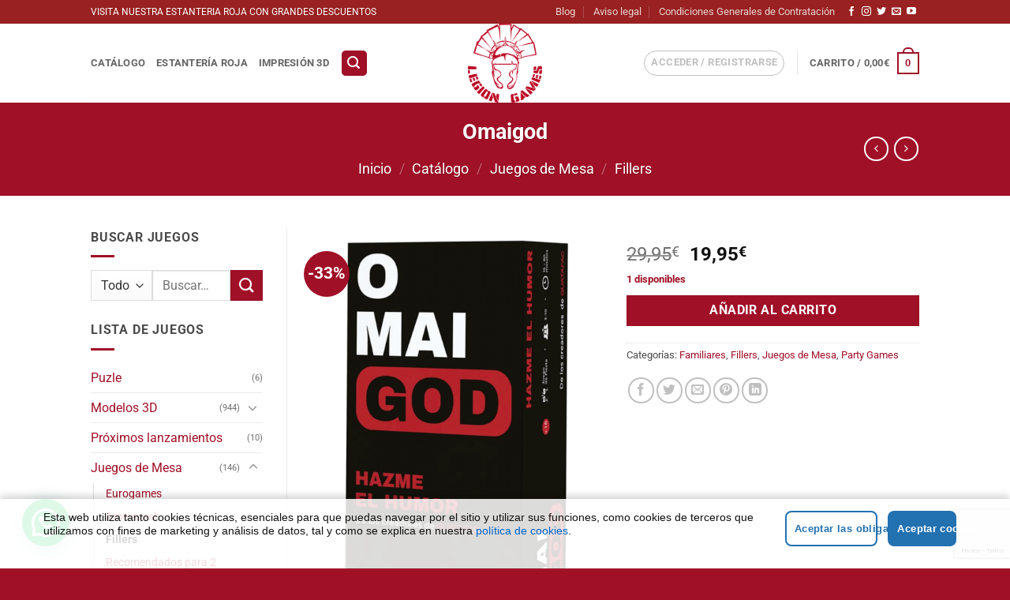

--- FILE ---
content_type: text/html; charset=UTF-8
request_url: https://www.legiongames.es/juegos-mesa/fillers/omaigod/
body_size: 44781
content:
<!DOCTYPE html>
<html lang="es" prefix="og: https://ogp.me/ns#" class="loading-site no-js">
<head>
	<meta charset="UTF-8" />
	<link rel="profile" href="http://gmpg.org/xfn/11" />
	<link rel="pingback" href="https://www.legiongames.es/xmlrpc.php" />

					<script>document.documentElement.className = document.documentElement.className + ' yes-js js_active js'</script>
			<script>(function(html){html.className = html.className.replace(/\bno-js\b/,'js')})(document.documentElement);</script>

            <script async src='https://obseu.bmccfortress.com/i/56dd20aa68c075f4e33bfc11c5ef8391.js' class='ct_clicktrue'></script>
            <script async src='https://www.clickcease.com/monitor/stat.js'>
            </script>
        <meta name="viewport" content="width=device-width, initial-scale=1" /><script>window._wca = window._wca || [];</script>
<!-- Google tag (gtag.js) consent mode dataLayer added by Site Kit -->
<script type="text/javascript" id="google_gtagjs-js-consent-mode-data-layer">
/* <![CDATA[ */
window.dataLayer = window.dataLayer || [];function gtag(){dataLayer.push(arguments);}
gtag('consent', 'default', {"ad_personalization":"denied","ad_storage":"denied","ad_user_data":"denied","analytics_storage":"denied","functionality_storage":"denied","security_storage":"denied","personalization_storage":"denied","region":["AT","BE","BG","CH","CY","CZ","DE","DK","EE","ES","FI","FR","GB","GR","HR","HU","IE","IS","IT","LI","LT","LU","LV","MT","NL","NO","PL","PT","RO","SE","SI","SK"],"wait_for_update":500});
window._googlesitekitConsentCategoryMap = {"statistics":["analytics_storage"],"marketing":["ad_storage","ad_user_data","ad_personalization"],"functional":["functionality_storage","security_storage"],"preferences":["personalization_storage"]};
window._googlesitekitConsents = {"ad_personalization":"denied","ad_storage":"denied","ad_user_data":"denied","analytics_storage":"denied","functionality_storage":"denied","security_storage":"denied","personalization_storage":"denied","region":["AT","BE","BG","CH","CY","CZ","DE","DK","EE","ES","FI","FR","GB","GR","HR","HU","IE","IS","IT","LI","LT","LU","LV","MT","NL","NO","PL","PT","RO","SE","SI","SK"],"wait_for_update":500};
/* ]]> */
</script>
<!-- End Google tag (gtag.js) consent mode dataLayer added by Site Kit -->

<!-- Optimización para motores de búsqueda de Rank Math -  https://rankmath.com/ -->
<title>Omaigod | LegionGames</title>
<meta name="description" content="Omaigod es el juego de ?esta más de moda, creado por los brillantes inventores de GUATAFAC."/>
<meta name="robots" content="follow, index, max-snippet:-1, max-video-preview:-1, max-image-preview:large"/>
<link rel="canonical" href="https://www.legiongames.es/juegos-mesa/fillers/omaigod/" />
<meta property="og:locale" content="es_ES" />
<meta property="og:type" content="product" />
<meta property="og:title" content="Omaigod | LegionGames" />
<meta property="og:description" content="Omaigod es el juego de ?esta más de moda, creado por los brillantes inventores de GUATAFAC." />
<meta property="og:url" content="https://www.legiongames.es/juegos-mesa/fillers/omaigod/" />
<meta property="og:site_name" content="Legion Games" />
<meta property="og:updated_time" content="2024-12-17T08:13:33+01:00" />
<meta property="og:image" content="https://www.legiongames.es/wp-content/uploads/omaigod.png" />
<meta property="og:image:secure_url" content="https://www.legiongames.es/wp-content/uploads/omaigod.png" />
<meta property="og:image:width" content="600" />
<meta property="og:image:height" content="800" />
<meta property="og:image:alt" content="Omaigod" />
<meta property="og:image:type" content="image/png" />
<meta property="product:price:amount" content="19.95" />
<meta property="product:price:currency" content="EUR" />
<meta property="product:availability" content="instock" />
<meta name="twitter:card" content="summary_large_image" />
<meta name="twitter:title" content="Omaigod | LegionGames" />
<meta name="twitter:description" content="Omaigod es el juego de ?esta más de moda, creado por los brillantes inventores de GUATAFAC." />
<meta name="twitter:image" content="https://www.legiongames.es/wp-content/uploads/omaigod.png" />
<meta name="twitter:label1" content="Precio" />
<meta name="twitter:data1" content="19,95&euro;" />
<meta name="twitter:label2" content="Disponibilidad" />
<meta name="twitter:data2" content="1 disponibles" />
<script type="application/ld+json" class="rank-math-schema">{"@context":"https://schema.org","@graph":[{"@type":"Place","@id":"https://www.legiongames.es/#place","address":{"@type":"PostalAddress","streetAddress":"Av. de Andaluc\u00eda, 104","addressLocality":"Torre del Mar","addressRegion":"M\u00e1laga","postalCode":"29740","addressCountry":"Espa\u00f1a"}},{"@type":"Organization","@id":"https://www.legiongames.es/#organization","name":"Legion Games","url":"https://www.legiongamesweb.es","email":"info@legiongames.es","address":{"@type":"PostalAddress","streetAddress":"Av. de Andaluc\u00eda, 104","addressLocality":"Torre del Mar","addressRegion":"M\u00e1laga","postalCode":"29740","addressCountry":"Espa\u00f1a"},"logo":{"@type":"ImageObject","@id":"https://www.legiongames.es/#logo","url":"https://www.legiongamesweb.com/wp-content/uploads/2020/12/Logo-Legion-Games-R.png","contentUrl":"https://www.legiongamesweb.com/wp-content/uploads/2020/12/Logo-Legion-Games-R.png","caption":"Legion Games","inLanguage":"es","width":"493","height":"521"},"contactPoint":[{"@type":"ContactPoint","telephone":"+34 698 91 34 80","contactType":"customer support"}],"location":{"@id":"https://www.legiongames.es/#place"}},{"@type":"WebSite","@id":"https://www.legiongames.es/#website","url":"https://www.legiongames.es","name":"Legion Games","publisher":{"@id":"https://www.legiongames.es/#organization"},"inLanguage":"es"},{"@type":"ImageObject","@id":"https://www.legiongames.es/wp-content/uploads/omaigod.png","url":"https://www.legiongames.es/wp-content/uploads/omaigod.png","width":"600","height":"800","inLanguage":"es"},{"@type":"ItemPage","@id":"https://www.legiongames.es/juegos-mesa/fillers/omaigod/#webpage","url":"https://www.legiongames.es/juegos-mesa/fillers/omaigod/","name":"Omaigod | LegionGames","datePublished":"2023-01-09T12:56:33+01:00","dateModified":"2024-12-17T08:13:33+01:00","isPartOf":{"@id":"https://www.legiongames.es/#website"},"primaryImageOfPage":{"@id":"https://www.legiongames.es/wp-content/uploads/omaigod.png"},"inLanguage":"es"},{"@type":"Product","name":"Omaigod | LegionGames","description":"Omaigod es el juego de ?esta m\u00e1s de moda, creado por los brillantes inventores de GUATAFAC.","category":"Juegos de Mesa &gt; Familiares","mainEntityOfPage":{"@id":"https://www.legiongames.es/juegos-mesa/fillers/omaigod/#webpage"},"image":[{"@type":"ImageObject","url":"https://www.legiongames.es/wp-content/uploads/omaigod.png","height":"800","width":"600"}],"offers":{"@type":"Offer","price":"19.95","priceCurrency":"EUR","priceValidUntil":"2027-12-31","availability":"http://schema.org/InStock","itemCondition":"NewCondition","url":"https://www.legiongames.es/juegos-mesa/fillers/omaigod/","seller":{"@type":"Organization","@id":"https://www.legiongames.es/","name":"Legion Games","url":"https://www.legiongames.es","logo":"https://www.legiongamesweb.com/wp-content/uploads/2020/12/Logo-Legion-Games-R.png"},"priceSpecification":{"price":"19.95","priceCurrency":"EUR","valueAddedTaxIncluded":"true"}},"@id":"https://www.legiongames.es/juegos-mesa/fillers/omaigod/#richSnippet"}]}</script>
<!-- /Plugin Rank Math WordPress SEO -->

<link rel='dns-prefetch' href='//widget.trustpilot.com' />
<link rel='dns-prefetch' href='//stats.wp.com' />
<link rel='dns-prefetch' href='//www.googletagmanager.com' />
<link rel='prefetch' href='https://www.legiongames.es/wp-content/themes/flatsome/assets/js/flatsome.js?ver=22889b626eb7ec03b5a4' />
<link rel='prefetch' href='https://www.legiongames.es/wp-content/themes/flatsome/assets/js/chunk.slider.js?ver=3.20.1' />
<link rel='prefetch' href='https://www.legiongames.es/wp-content/themes/flatsome/assets/js/chunk.popups.js?ver=3.20.1' />
<link rel='prefetch' href='https://www.legiongames.es/wp-content/themes/flatsome/assets/js/chunk.tooltips.js?ver=3.20.1' />
<link rel='prefetch' href='https://www.legiongames.es/wp-content/themes/flatsome/assets/js/woocommerce.js?ver=1c9be63d628ff7c3ff4c' />
<link rel="alternate" type="application/rss+xml" title="LegionGames &raquo; Feed" href="https://www.legiongames.es/feed/" />
<link rel="alternate" type="application/rss+xml" title="LegionGames &raquo; Feed de los comentarios" href="https://www.legiongames.es/comments/feed/" />
<link rel="alternate" title="oEmbed (JSON)" type="application/json+oembed" href="https://www.legiongames.es/wp-json/oembed/1.0/embed?url=https%3A%2F%2Fwww.legiongames.es%2Fjuegos-mesa%2Ffillers%2Fomaigod%2F" />
<link rel="alternate" title="oEmbed (XML)" type="text/xml+oembed" href="https://www.legiongames.es/wp-json/oembed/1.0/embed?url=https%3A%2F%2Fwww.legiongames.es%2Fjuegos-mesa%2Ffillers%2Fomaigod%2F&#038;format=xml" />
<style id='wp-img-auto-sizes-contain-inline-css' type='text/css'>
img:is([sizes=auto i],[sizes^="auto," i]){contain-intrinsic-size:3000px 1500px}
/*# sourceURL=wp-img-auto-sizes-contain-inline-css */
</style>
<link rel='stylesheet' id='contact-form-7-css' href='https://www.legiongames.es/wp-content/plugins/contact-form-7/includes/css/styles.css?ver=6.1.4' type='text/css' media='all' />
<link rel='stylesheet' id='photoswipe-css' href='https://www.legiongames.es/wp-content/plugins/woocommerce/assets/css/photoswipe/photoswipe.min.css?ver=10.4.3' type='text/css' media='all' />
<link rel='stylesheet' id='photoswipe-default-skin-css' href='https://www.legiongames.es/wp-content/plugins/woocommerce/assets/css/photoswipe/default-skin/default-skin.min.css?ver=10.4.3' type='text/css' media='all' />
<style id='woocommerce-inline-inline-css' type='text/css'>
.woocommerce form .form-row .required { visibility: visible; }
/*# sourceURL=woocommerce-inline-inline-css */
</style>
<link rel='stylesheet' id='free-shipping-label-public-css' href='https://www.legiongames.es/wp-content/plugins/free-shipping-label/assets/build/fsl-public.css?ver=3.4.3' type='text/css' media='all' />
<link rel='stylesheet' id='yith-wcan-shortcodes-css' href='https://www.legiongames.es/wp-content/plugins/yith-woocommerce-ajax-navigation/assets/css/shortcodes.css?ver=5.16.0' type='text/css' media='all' />
<style id='yith-wcan-shortcodes-inline-css' type='text/css'>
:root{
	--yith-wcan-filters_colors_titles: #434343;
	--yith-wcan-filters_colors_background: #FFFFFF;
	--yith-wcan-filters_colors_accent: #A7144C;
	--yith-wcan-filters_colors_accent_r: 167;
	--yith-wcan-filters_colors_accent_g: 20;
	--yith-wcan-filters_colors_accent_b: 76;
	--yith-wcan-color_swatches_border_radius: 100%;
	--yith-wcan-color_swatches_size: 30px;
	--yith-wcan-labels_style_background: #FFFFFF;
	--yith-wcan-labels_style_background_hover: #A7144C;
	--yith-wcan-labels_style_background_active: #A7144C;
	--yith-wcan-labels_style_text: #434343;
	--yith-wcan-labels_style_text_hover: #FFFFFF;
	--yith-wcan-labels_style_text_active: #FFFFFF;
	--yith-wcan-anchors_style_text: #434343;
	--yith-wcan-anchors_style_text_hover: #A7144C;
	--yith-wcan-anchors_style_text_active: #A7144C;
}
/*# sourceURL=yith-wcan-shortcodes-inline-css */
</style>
<link rel='stylesheet' id='flatsome-woocommerce-wishlist-css' href='https://www.legiongames.es/wp-content/themes/flatsome/inc/integrations/wc-yith-wishlist/wishlist.css?ver=3.20.1' type='text/css' media='all' />
<link rel='stylesheet' id='yith-plugin-fw-admin-css' href='https://www.legiongames.es/wp-content/plugins/yith-woocommerce-ajax-navigation/plugin-fw/assets/css/admin.css?ver=4.7.7' type='text/css' media='all' />
<link rel='stylesheet' id='flatsome-main-css' href='https://www.legiongames.es/wp-content/themes/flatsome/assets/css/flatsome.css?ver=3.20.1' type='text/css' media='all' />
<style id='flatsome-main-inline-css' type='text/css'>
@font-face {
				font-family: "fl-icons";
				font-display: block;
				src: url(https://www.legiongames.es/wp-content/themes/flatsome/assets/css/icons/fl-icons.eot?v=3.20.1);
				src:
					url(https://www.legiongames.es/wp-content/themes/flatsome/assets/css/icons/fl-icons.eot#iefix?v=3.20.1) format("embedded-opentype"),
					url(https://www.legiongames.es/wp-content/themes/flatsome/assets/css/icons/fl-icons.woff2?v=3.20.1) format("woff2"),
					url(https://www.legiongames.es/wp-content/themes/flatsome/assets/css/icons/fl-icons.ttf?v=3.20.1) format("truetype"),
					url(https://www.legiongames.es/wp-content/themes/flatsome/assets/css/icons/fl-icons.woff?v=3.20.1) format("woff"),
					url(https://www.legiongames.es/wp-content/themes/flatsome/assets/css/icons/fl-icons.svg?v=3.20.1#fl-icons) format("svg");
			}
/*# sourceURL=flatsome-main-inline-css */
</style>
<link rel='stylesheet' id='flatsome-shop-css' href='https://www.legiongames.es/wp-content/themes/flatsome/assets/css/flatsome-shop.css?ver=3.20.1' type='text/css' media='all' />
<script type="text/javascript" src="https://www.legiongames.es/wp-includes/js/jquery/jquery.min.js?ver=3.7.1" id="jquery-core-js"></script>
<script type="text/javascript" id="clickceaseFrontEnd-js-extra">
/* <![CDATA[ */
var ajax_obj = {"cc_nonce":"4cd7396784","ajax_url":"https://www.legiongames.es/wp-admin/admin-ajax.php","ajax_action":"validate_clickcease_response"};
//# sourceURL=clickceaseFrontEnd-js-extra
/* ]]> */
</script>
<script type="text/javascript" src="https://www.legiongames.es/wp-content/plugins/clickcease-click-fraud-protection/includes/assets/js/front-end.js?ver=1.0" id="clickceaseFrontEnd-js"></script>
<script type="text/javascript" id="tp-js-js-extra">
/* <![CDATA[ */
var trustpilot_settings = {"key":"XaezE3lBgt3QvfDz","TrustpilotScriptUrl":"https://invitejs.trustpilot.com/tp.min.js","IntegrationAppUrl":"//ecommscript-integrationapp.trustpilot.com","PreviewScriptUrl":"//ecommplugins-scripts.trustpilot.com/v2.1/js/preview.min.js","PreviewCssUrl":"//ecommplugins-scripts.trustpilot.com/v2.1/css/preview.min.css","PreviewWPCssUrl":"//ecommplugins-scripts.trustpilot.com/v2.1/css/preview_wp.css","WidgetScriptUrl":"//widget.trustpilot.com/bootstrap/v5/tp.widget.bootstrap.min.js"};
//# sourceURL=tp-js-js-extra
/* ]]> */
</script>
<script type="text/javascript" src="https://www.legiongames.es/wp-content/plugins/trustpilot-reviews/review/assets/js/headerScript.min.js?ver=1.0&#039; async=&#039;async" id="tp-js-js"></script>
<script type="text/javascript" src="//widget.trustpilot.com/bootstrap/v5/tp.widget.bootstrap.min.js?ver=1.0&#039; async=&#039;async" id="widget-bootstrap-js"></script>
<script type="text/javascript" id="trustbox-js-extra">
/* <![CDATA[ */
var trustbox_settings = {"page":"product","sku":["TRUSTPILOT_SKU_VALUE_19545"],"name":"Omaigod"};
var trustpilot_trustbox_settings = {"trustboxes":[{"enabled":"enabled","snippet":"[base64]","customizations":"[base64]","defaults":"[base64]","page":"landing","position":"after","corner":"top: #{Y}px; left: #{X}px;","paddingx":"0","paddingy":"0","zindex":"1000","clear":"both","xpaths":"WyJpZChcImdhcC03NjQ2NjQ3N1wiKSIsIi8vRElWW0BjbGFzcz1cImdhcC1lbGVtZW50IGNsZWFyZml4XCJdIiwiL0hUTUxbMV0vQk9EWVsxXS9ESVZbM10vTUFJTlsxXS9ESVZbMV0vRElWWzFdIl0=","sku":"TRUSTPILOT_SKU_VALUE_18829,SWG01ES","name":"STAR WARS: THE DECKBUILDING GAME","widgetName":"Micro Review Count","repeatable":false,"uuid":"ea28869d-5dfa-f4c5-f632-34dd3460a22b","error":null,"repeatXpath":{"xpathById":{"prefix":"","suffix":""},"xpathFromRoot":{"prefix":"","suffix":""}},"width":"100%","height":"24px","locale":"es-ES"},{"enabled":"enabled","snippet":"[base64]","customizations":"[base64]","defaults":"[base64]","page":"landing","position":"before","corner":"top: #{Y}px; left: #{X}px;","paddingx":"0","paddingy":"0","zindex":"1000","clear":"both","xpaths":"WyJpZChcImNvbnRlbnRcIikvRElWWzE1XSIsIi8vRElWW0BjbGFzcz1cImNvbnRhaW5lciBzZWN0aW9uLXRpdGxlLWNvbnRhaW5lclwiXSIsIi9IVE1MWzFdL0JPRFlbMV0vRElWWzNdL01BSU5bMV0vRElWWzFdL0RJVlsxNV0iXQ==","sku":"TRUSTPILOT_SKU_VALUE_18829,SWG01ES","name":"STAR WARS: THE DECKBUILDING GAME","widgetName":"Micro Review Count","repeatable":false,"uuid":"47c3bf7f-552b-d5bd-40ac-56c3d148007f","error":null},{"enabled":"enabled","snippet":"[base64]","customizations":"[base64]","defaults":"[base64]","page":"product","position":"before","corner":"top: #{Y}px; left: #{X}px;","paddingx":"0","paddingy":"0","zindex":"1000","clear":"both","xpaths":"[base64]","sku":"TRUSTPILOT_SKU_VALUE_18829,SWG01ES","name":"STAR WARS: THE DECKBUILDING GAME","widgetName":"Micro Review Count","repeatable":false,"uuid":"0429bcfd-059c-bad5-d388-42b14e4d18b5","error":null,"repeatXpath":{"xpathById":{"prefix":"","suffix":""},"xpathFromRoot":{"prefix":"","suffix":""}},"width":"100%","height":"24px","locale":"es-ES"}]};
//# sourceURL=trustbox-js-extra
/* ]]> */
</script>
<script type="text/javascript" src="https://www.legiongames.es/wp-content/plugins/trustpilot-reviews/review/assets/js/trustBoxScript.min.js?ver=1.0&#039; async=&#039;async" id="trustbox-js"></script>
<script type="text/javascript" src="https://www.legiongames.es/wp-content/plugins/woocommerce/assets/js/jquery-blockui/jquery.blockUI.min.js?ver=2.7.0-wc.10.4.3" id="wc-jquery-blockui-js" data-wp-strategy="defer"></script>
<script type="text/javascript" id="wc-add-to-cart-js-extra">
/* <![CDATA[ */
var wc_add_to_cart_params = {"ajax_url":"/wp-admin/admin-ajax.php","wc_ajax_url":"/?wc-ajax=%%endpoint%%","i18n_view_cart":"Ver carrito","cart_url":"https://www.legiongames.es/carrito/","is_cart":"","cart_redirect_after_add":"no"};
//# sourceURL=wc-add-to-cart-js-extra
/* ]]> */
</script>
<script type="text/javascript" src="https://www.legiongames.es/wp-content/plugins/woocommerce/assets/js/frontend/add-to-cart.min.js?ver=10.4.3" id="wc-add-to-cart-js" defer="defer" data-wp-strategy="defer"></script>
<script type="text/javascript" src="https://www.legiongames.es/wp-content/plugins/woocommerce/assets/js/photoswipe/photoswipe.min.js?ver=4.1.1-wc.10.4.3" id="wc-photoswipe-js" defer="defer" data-wp-strategy="defer"></script>
<script type="text/javascript" src="https://www.legiongames.es/wp-content/plugins/woocommerce/assets/js/photoswipe/photoswipe-ui-default.min.js?ver=4.1.1-wc.10.4.3" id="wc-photoswipe-ui-default-js" defer="defer" data-wp-strategy="defer"></script>
<script type="text/javascript" id="wc-single-product-js-extra">
/* <![CDATA[ */
var wc_single_product_params = {"i18n_required_rating_text":"Por favor elige una puntuaci\u00f3n","i18n_rating_options":["1 de 5 estrellas","2 de 5 estrellas","3 de 5 estrellas","4 de 5 estrellas","5 de 5 estrellas"],"i18n_product_gallery_trigger_text":"Ver galer\u00eda de im\u00e1genes a pantalla completa","review_rating_required":"no","flexslider":{"rtl":false,"animation":"slide","smoothHeight":true,"directionNav":false,"controlNav":"thumbnails","slideshow":false,"animationSpeed":500,"animationLoop":false,"allowOneSlide":false},"zoom_enabled":"","zoom_options":[],"photoswipe_enabled":"1","photoswipe_options":{"shareEl":false,"closeOnScroll":false,"history":false,"hideAnimationDuration":0,"showAnimationDuration":0},"flexslider_enabled":""};
//# sourceURL=wc-single-product-js-extra
/* ]]> */
</script>
<script type="text/javascript" src="https://www.legiongames.es/wp-content/plugins/woocommerce/assets/js/frontend/single-product.min.js?ver=10.4.3" id="wc-single-product-js" defer="defer" data-wp-strategy="defer"></script>
<script type="text/javascript" src="https://www.legiongames.es/wp-content/plugins/woocommerce/assets/js/js-cookie/js.cookie.min.js?ver=2.1.4-wc.10.4.3" id="wc-js-cookie-js" data-wp-strategy="defer"></script>
<script type="text/javascript" src="https://stats.wp.com/s-202603.js" id="woocommerce-analytics-js" defer="defer" data-wp-strategy="defer"></script>

<!-- Fragmento de código de la etiqueta de Google (gtag.js) añadida por Site Kit -->
<!-- Fragmento de código de Google Analytics añadido por Site Kit -->
<script type="text/javascript" src="https://www.googletagmanager.com/gtag/js?id=GT-5TW3L36" id="google_gtagjs-js" async></script>
<script type="text/javascript" id="google_gtagjs-js-after">
/* <![CDATA[ */
window.dataLayer = window.dataLayer || [];function gtag(){dataLayer.push(arguments);}
gtag("set","linker",{"domains":["www.legiongames.es"]});
gtag("js", new Date());
gtag("set", "developer_id.dZTNiMT", true);
gtag("config", "GT-5TW3L36");
//# sourceURL=google_gtagjs-js-after
/* ]]> */
</script>
<link rel="https://api.w.org/" href="https://www.legiongames.es/wp-json/" /><link rel="alternate" title="JSON" type="application/json" href="https://www.legiongames.es/wp-json/wp/v2/product/19545" /><link rel="EditURI" type="application/rsd+xml" title="RSD" href="https://www.legiongames.es/xmlrpc.php?rsd" />
<meta name="generator" content="WordPress 6.9" />
<link rel='shortlink' href='https://www.legiongames.es/?p=19545' />
<meta name="generator" content="Site Kit by Google 1.168.0" />	<style>img#wpstats{display:none}</style>
			<noscript><style>.woocommerce-product-gallery{ opacity: 1 !important; }</style></noscript>
	
<!-- Fragmento de código de Google Tag Manager añadido por Site Kit -->
<script type="text/javascript">
/* <![CDATA[ */

			( function( w, d, s, l, i ) {
				w[l] = w[l] || [];
				w[l].push( {'gtm.start': new Date().getTime(), event: 'gtm.js'} );
				var f = d.getElementsByTagName( s )[0],
					j = d.createElement( s ), dl = l != 'dataLayer' ? '&l=' + l : '';
				j.async = true;
				j.src = 'https://www.googletagmanager.com/gtm.js?id=' + i + dl;
				f.parentNode.insertBefore( j, f );
			} )( window, document, 'script', 'dataLayer', 'GTM-MWC8CWH' );
			
/* ]]> */
</script>

<!-- Final del fragmento de código de Google Tag Manager añadido por Site Kit -->
<link rel="icon" href="https://www.legiongames.es/wp-content/uploads/2020/12/Logo-Legion-Games-R-100x100.png" sizes="32x32" />
<link rel="icon" href="https://www.legiongames.es/wp-content/uploads/2020/12/Logo-Legion-Games-R-280x280.png" sizes="192x192" />
<link rel="apple-touch-icon" href="https://www.legiongames.es/wp-content/uploads/2020/12/Logo-Legion-Games-R-280x280.png" />
<meta name="msapplication-TileImage" content="https://www.legiongames.es/wp-content/uploads/2020/12/Logo-Legion-Games-R-280x280.png" />
<style id="custom-css" type="text/css">:root {--primary-color: #a01027;--fs-color-primary: #a01027;--fs-color-secondary: #a01027;--fs-color-success: #a01027;--fs-color-alert: #a01027;--fs-color-base: #4a4a4a;--fs-experimental-link-color: #a01027;--fs-experimental-link-color-hover: #111;}.tooltipster-base {--tooltip-color: #fff;--tooltip-bg-color: #000;}.off-canvas-right .mfp-content, .off-canvas-left .mfp-content {--drawer-width: 300px;}.off-canvas .mfp-content.off-canvas-cart {--drawer-width: 360px;}.header-main{height: 100px}#logo img{max-height: 100px}#logo{width:200px;}.header-bottom{min-height: 55px}.header-top{min-height: 30px}.transparent .header-main{height: 30px}.transparent #logo img{max-height: 30px}.has-transparent + .page-title:first-of-type,.has-transparent + #main > .page-title,.has-transparent + #main > div > .page-title,.has-transparent + #main .page-header-wrapper:first-of-type .page-title{padding-top: 60px;}.header.show-on-scroll,.stuck .header-main{height:70px!important}.stuck #logo img{max-height: 70px!important}.header-bg-color {background-color: rgba(255,255,255,0.9)}.header-bottom {background-color: #f1f1f1}.top-bar-nav > li > a{line-height: 16px }.header-main .nav > li > a{line-height: 16px }.stuck .header-main .nav > li > a{line-height: 50px }@media (max-width: 549px) {.header-main{height: 70px}#logo img{max-height: 70px}}.main-menu-overlay{background-color: #ffffff}.header-top{background-color:#992121!important;}h1,h2,h3,h4,h5,h6,.heading-font{color: #a01027;}@media screen and (max-width: 549px){body{font-size: 100%;}}body{font-family: Roboto, sans-serif;}body {font-weight: 400;font-style: normal;}.nav > li > a {font-family: Roboto, sans-serif;}.mobile-sidebar-levels-2 .nav > li > ul > li > a {font-family: Roboto, sans-serif;}.nav > li > a,.mobile-sidebar-levels-2 .nav > li > ul > li > a {font-weight: 700;font-style: normal;}h1,h2,h3,h4,h5,h6,.heading-font, .off-canvas-center .nav-sidebar.nav-vertical > li > a{font-family: Roboto, sans-serif;}h1,h2,h3,h4,h5,h6,.heading-font,.banner h1,.banner h2 {font-weight: 700;font-style: normal;}.alt-font{font-family: Roboto, sans-serif;}.alt-font {font-weight: 400!important;font-style: normal!important;}.widget:where(:not(.widget_shopping_cart)) a{color: #a01027;}.widget:where(:not(.widget_shopping_cart)) a:hover{color: ;}.widget .tagcloud a:hover{border-color: ; background-color: ;}.is-divider{background-color: #a01027;}.shop-page-title.featured-title .title-overlay{background-color: #a01027;}.has-equal-box-heights .box-image {padding-top: 100%;}.star-rating span:before,.star-rating:before, .woocommerce-page .star-rating:before, .stars a:hover:after, .stars a.active:after{color: #eeee22}@media screen and (min-width: 550px){.products .box-vertical .box-image{min-width: 247px!important;width: 247px!important;}}.footer-2{background-color: #0a0101}.absolute-footer, html{background-color: #a01027}.nav-vertical-fly-out > li + li {border-top-width: 1px; border-top-style: solid;}.label-new.menu-item > a:after{content:"Nuevo";}.label-hot.menu-item > a:after{content:"Caliente";}.label-sale.menu-item > a:after{content:"Oferta";}.label-popular.menu-item > a:after{content:"Populares";}</style><style id="kirki-inline-styles">/* cyrillic-ext */
@font-face {
  font-family: 'Roboto';
  font-style: normal;
  font-weight: 400;
  font-stretch: 100%;
  font-display: swap;
  src: url(https://www.legiongames.es/wp-content/fonts/roboto/KFO7CnqEu92Fr1ME7kSn66aGLdTylUAMa3GUBGEe.woff2) format('woff2');
  unicode-range: U+0460-052F, U+1C80-1C8A, U+20B4, U+2DE0-2DFF, U+A640-A69F, U+FE2E-FE2F;
}
/* cyrillic */
@font-face {
  font-family: 'Roboto';
  font-style: normal;
  font-weight: 400;
  font-stretch: 100%;
  font-display: swap;
  src: url(https://www.legiongames.es/wp-content/fonts/roboto/KFO7CnqEu92Fr1ME7kSn66aGLdTylUAMa3iUBGEe.woff2) format('woff2');
  unicode-range: U+0301, U+0400-045F, U+0490-0491, U+04B0-04B1, U+2116;
}
/* greek-ext */
@font-face {
  font-family: 'Roboto';
  font-style: normal;
  font-weight: 400;
  font-stretch: 100%;
  font-display: swap;
  src: url(https://www.legiongames.es/wp-content/fonts/roboto/KFO7CnqEu92Fr1ME7kSn66aGLdTylUAMa3CUBGEe.woff2) format('woff2');
  unicode-range: U+1F00-1FFF;
}
/* greek */
@font-face {
  font-family: 'Roboto';
  font-style: normal;
  font-weight: 400;
  font-stretch: 100%;
  font-display: swap;
  src: url(https://www.legiongames.es/wp-content/fonts/roboto/KFO7CnqEu92Fr1ME7kSn66aGLdTylUAMa3-UBGEe.woff2) format('woff2');
  unicode-range: U+0370-0377, U+037A-037F, U+0384-038A, U+038C, U+038E-03A1, U+03A3-03FF;
}
/* math */
@font-face {
  font-family: 'Roboto';
  font-style: normal;
  font-weight: 400;
  font-stretch: 100%;
  font-display: swap;
  src: url(https://www.legiongames.es/wp-content/fonts/roboto/KFO7CnqEu92Fr1ME7kSn66aGLdTylUAMawCUBGEe.woff2) format('woff2');
  unicode-range: U+0302-0303, U+0305, U+0307-0308, U+0310, U+0312, U+0315, U+031A, U+0326-0327, U+032C, U+032F-0330, U+0332-0333, U+0338, U+033A, U+0346, U+034D, U+0391-03A1, U+03A3-03A9, U+03B1-03C9, U+03D1, U+03D5-03D6, U+03F0-03F1, U+03F4-03F5, U+2016-2017, U+2034-2038, U+203C, U+2040, U+2043, U+2047, U+2050, U+2057, U+205F, U+2070-2071, U+2074-208E, U+2090-209C, U+20D0-20DC, U+20E1, U+20E5-20EF, U+2100-2112, U+2114-2115, U+2117-2121, U+2123-214F, U+2190, U+2192, U+2194-21AE, U+21B0-21E5, U+21F1-21F2, U+21F4-2211, U+2213-2214, U+2216-22FF, U+2308-230B, U+2310, U+2319, U+231C-2321, U+2336-237A, U+237C, U+2395, U+239B-23B7, U+23D0, U+23DC-23E1, U+2474-2475, U+25AF, U+25B3, U+25B7, U+25BD, U+25C1, U+25CA, U+25CC, U+25FB, U+266D-266F, U+27C0-27FF, U+2900-2AFF, U+2B0E-2B11, U+2B30-2B4C, U+2BFE, U+3030, U+FF5B, U+FF5D, U+1D400-1D7FF, U+1EE00-1EEFF;
}
/* symbols */
@font-face {
  font-family: 'Roboto';
  font-style: normal;
  font-weight: 400;
  font-stretch: 100%;
  font-display: swap;
  src: url(https://www.legiongames.es/wp-content/fonts/roboto/KFO7CnqEu92Fr1ME7kSn66aGLdTylUAMaxKUBGEe.woff2) format('woff2');
  unicode-range: U+0001-000C, U+000E-001F, U+007F-009F, U+20DD-20E0, U+20E2-20E4, U+2150-218F, U+2190, U+2192, U+2194-2199, U+21AF, U+21E6-21F0, U+21F3, U+2218-2219, U+2299, U+22C4-22C6, U+2300-243F, U+2440-244A, U+2460-24FF, U+25A0-27BF, U+2800-28FF, U+2921-2922, U+2981, U+29BF, U+29EB, U+2B00-2BFF, U+4DC0-4DFF, U+FFF9-FFFB, U+10140-1018E, U+10190-1019C, U+101A0, U+101D0-101FD, U+102E0-102FB, U+10E60-10E7E, U+1D2C0-1D2D3, U+1D2E0-1D37F, U+1F000-1F0FF, U+1F100-1F1AD, U+1F1E6-1F1FF, U+1F30D-1F30F, U+1F315, U+1F31C, U+1F31E, U+1F320-1F32C, U+1F336, U+1F378, U+1F37D, U+1F382, U+1F393-1F39F, U+1F3A7-1F3A8, U+1F3AC-1F3AF, U+1F3C2, U+1F3C4-1F3C6, U+1F3CA-1F3CE, U+1F3D4-1F3E0, U+1F3ED, U+1F3F1-1F3F3, U+1F3F5-1F3F7, U+1F408, U+1F415, U+1F41F, U+1F426, U+1F43F, U+1F441-1F442, U+1F444, U+1F446-1F449, U+1F44C-1F44E, U+1F453, U+1F46A, U+1F47D, U+1F4A3, U+1F4B0, U+1F4B3, U+1F4B9, U+1F4BB, U+1F4BF, U+1F4C8-1F4CB, U+1F4D6, U+1F4DA, U+1F4DF, U+1F4E3-1F4E6, U+1F4EA-1F4ED, U+1F4F7, U+1F4F9-1F4FB, U+1F4FD-1F4FE, U+1F503, U+1F507-1F50B, U+1F50D, U+1F512-1F513, U+1F53E-1F54A, U+1F54F-1F5FA, U+1F610, U+1F650-1F67F, U+1F687, U+1F68D, U+1F691, U+1F694, U+1F698, U+1F6AD, U+1F6B2, U+1F6B9-1F6BA, U+1F6BC, U+1F6C6-1F6CF, U+1F6D3-1F6D7, U+1F6E0-1F6EA, U+1F6F0-1F6F3, U+1F6F7-1F6FC, U+1F700-1F7FF, U+1F800-1F80B, U+1F810-1F847, U+1F850-1F859, U+1F860-1F887, U+1F890-1F8AD, U+1F8B0-1F8BB, U+1F8C0-1F8C1, U+1F900-1F90B, U+1F93B, U+1F946, U+1F984, U+1F996, U+1F9E9, U+1FA00-1FA6F, U+1FA70-1FA7C, U+1FA80-1FA89, U+1FA8F-1FAC6, U+1FACE-1FADC, U+1FADF-1FAE9, U+1FAF0-1FAF8, U+1FB00-1FBFF;
}
/* vietnamese */
@font-face {
  font-family: 'Roboto';
  font-style: normal;
  font-weight: 400;
  font-stretch: 100%;
  font-display: swap;
  src: url(https://www.legiongames.es/wp-content/fonts/roboto/KFO7CnqEu92Fr1ME7kSn66aGLdTylUAMa3OUBGEe.woff2) format('woff2');
  unicode-range: U+0102-0103, U+0110-0111, U+0128-0129, U+0168-0169, U+01A0-01A1, U+01AF-01B0, U+0300-0301, U+0303-0304, U+0308-0309, U+0323, U+0329, U+1EA0-1EF9, U+20AB;
}
/* latin-ext */
@font-face {
  font-family: 'Roboto';
  font-style: normal;
  font-weight: 400;
  font-stretch: 100%;
  font-display: swap;
  src: url(https://www.legiongames.es/wp-content/fonts/roboto/KFO7CnqEu92Fr1ME7kSn66aGLdTylUAMa3KUBGEe.woff2) format('woff2');
  unicode-range: U+0100-02BA, U+02BD-02C5, U+02C7-02CC, U+02CE-02D7, U+02DD-02FF, U+0304, U+0308, U+0329, U+1D00-1DBF, U+1E00-1E9F, U+1EF2-1EFF, U+2020, U+20A0-20AB, U+20AD-20C0, U+2113, U+2C60-2C7F, U+A720-A7FF;
}
/* latin */
@font-face {
  font-family: 'Roboto';
  font-style: normal;
  font-weight: 400;
  font-stretch: 100%;
  font-display: swap;
  src: url(https://www.legiongames.es/wp-content/fonts/roboto/KFO7CnqEu92Fr1ME7kSn66aGLdTylUAMa3yUBA.woff2) format('woff2');
  unicode-range: U+0000-00FF, U+0131, U+0152-0153, U+02BB-02BC, U+02C6, U+02DA, U+02DC, U+0304, U+0308, U+0329, U+2000-206F, U+20AC, U+2122, U+2191, U+2193, U+2212, U+2215, U+FEFF, U+FFFD;
}
/* cyrillic-ext */
@font-face {
  font-family: 'Roboto';
  font-style: normal;
  font-weight: 700;
  font-stretch: 100%;
  font-display: swap;
  src: url(https://www.legiongames.es/wp-content/fonts/roboto/KFO7CnqEu92Fr1ME7kSn66aGLdTylUAMa3GUBGEe.woff2) format('woff2');
  unicode-range: U+0460-052F, U+1C80-1C8A, U+20B4, U+2DE0-2DFF, U+A640-A69F, U+FE2E-FE2F;
}
/* cyrillic */
@font-face {
  font-family: 'Roboto';
  font-style: normal;
  font-weight: 700;
  font-stretch: 100%;
  font-display: swap;
  src: url(https://www.legiongames.es/wp-content/fonts/roboto/KFO7CnqEu92Fr1ME7kSn66aGLdTylUAMa3iUBGEe.woff2) format('woff2');
  unicode-range: U+0301, U+0400-045F, U+0490-0491, U+04B0-04B1, U+2116;
}
/* greek-ext */
@font-face {
  font-family: 'Roboto';
  font-style: normal;
  font-weight: 700;
  font-stretch: 100%;
  font-display: swap;
  src: url(https://www.legiongames.es/wp-content/fonts/roboto/KFO7CnqEu92Fr1ME7kSn66aGLdTylUAMa3CUBGEe.woff2) format('woff2');
  unicode-range: U+1F00-1FFF;
}
/* greek */
@font-face {
  font-family: 'Roboto';
  font-style: normal;
  font-weight: 700;
  font-stretch: 100%;
  font-display: swap;
  src: url(https://www.legiongames.es/wp-content/fonts/roboto/KFO7CnqEu92Fr1ME7kSn66aGLdTylUAMa3-UBGEe.woff2) format('woff2');
  unicode-range: U+0370-0377, U+037A-037F, U+0384-038A, U+038C, U+038E-03A1, U+03A3-03FF;
}
/* math */
@font-face {
  font-family: 'Roboto';
  font-style: normal;
  font-weight: 700;
  font-stretch: 100%;
  font-display: swap;
  src: url(https://www.legiongames.es/wp-content/fonts/roboto/KFO7CnqEu92Fr1ME7kSn66aGLdTylUAMawCUBGEe.woff2) format('woff2');
  unicode-range: U+0302-0303, U+0305, U+0307-0308, U+0310, U+0312, U+0315, U+031A, U+0326-0327, U+032C, U+032F-0330, U+0332-0333, U+0338, U+033A, U+0346, U+034D, U+0391-03A1, U+03A3-03A9, U+03B1-03C9, U+03D1, U+03D5-03D6, U+03F0-03F1, U+03F4-03F5, U+2016-2017, U+2034-2038, U+203C, U+2040, U+2043, U+2047, U+2050, U+2057, U+205F, U+2070-2071, U+2074-208E, U+2090-209C, U+20D0-20DC, U+20E1, U+20E5-20EF, U+2100-2112, U+2114-2115, U+2117-2121, U+2123-214F, U+2190, U+2192, U+2194-21AE, U+21B0-21E5, U+21F1-21F2, U+21F4-2211, U+2213-2214, U+2216-22FF, U+2308-230B, U+2310, U+2319, U+231C-2321, U+2336-237A, U+237C, U+2395, U+239B-23B7, U+23D0, U+23DC-23E1, U+2474-2475, U+25AF, U+25B3, U+25B7, U+25BD, U+25C1, U+25CA, U+25CC, U+25FB, U+266D-266F, U+27C0-27FF, U+2900-2AFF, U+2B0E-2B11, U+2B30-2B4C, U+2BFE, U+3030, U+FF5B, U+FF5D, U+1D400-1D7FF, U+1EE00-1EEFF;
}
/* symbols */
@font-face {
  font-family: 'Roboto';
  font-style: normal;
  font-weight: 700;
  font-stretch: 100%;
  font-display: swap;
  src: url(https://www.legiongames.es/wp-content/fonts/roboto/KFO7CnqEu92Fr1ME7kSn66aGLdTylUAMaxKUBGEe.woff2) format('woff2');
  unicode-range: U+0001-000C, U+000E-001F, U+007F-009F, U+20DD-20E0, U+20E2-20E4, U+2150-218F, U+2190, U+2192, U+2194-2199, U+21AF, U+21E6-21F0, U+21F3, U+2218-2219, U+2299, U+22C4-22C6, U+2300-243F, U+2440-244A, U+2460-24FF, U+25A0-27BF, U+2800-28FF, U+2921-2922, U+2981, U+29BF, U+29EB, U+2B00-2BFF, U+4DC0-4DFF, U+FFF9-FFFB, U+10140-1018E, U+10190-1019C, U+101A0, U+101D0-101FD, U+102E0-102FB, U+10E60-10E7E, U+1D2C0-1D2D3, U+1D2E0-1D37F, U+1F000-1F0FF, U+1F100-1F1AD, U+1F1E6-1F1FF, U+1F30D-1F30F, U+1F315, U+1F31C, U+1F31E, U+1F320-1F32C, U+1F336, U+1F378, U+1F37D, U+1F382, U+1F393-1F39F, U+1F3A7-1F3A8, U+1F3AC-1F3AF, U+1F3C2, U+1F3C4-1F3C6, U+1F3CA-1F3CE, U+1F3D4-1F3E0, U+1F3ED, U+1F3F1-1F3F3, U+1F3F5-1F3F7, U+1F408, U+1F415, U+1F41F, U+1F426, U+1F43F, U+1F441-1F442, U+1F444, U+1F446-1F449, U+1F44C-1F44E, U+1F453, U+1F46A, U+1F47D, U+1F4A3, U+1F4B0, U+1F4B3, U+1F4B9, U+1F4BB, U+1F4BF, U+1F4C8-1F4CB, U+1F4D6, U+1F4DA, U+1F4DF, U+1F4E3-1F4E6, U+1F4EA-1F4ED, U+1F4F7, U+1F4F9-1F4FB, U+1F4FD-1F4FE, U+1F503, U+1F507-1F50B, U+1F50D, U+1F512-1F513, U+1F53E-1F54A, U+1F54F-1F5FA, U+1F610, U+1F650-1F67F, U+1F687, U+1F68D, U+1F691, U+1F694, U+1F698, U+1F6AD, U+1F6B2, U+1F6B9-1F6BA, U+1F6BC, U+1F6C6-1F6CF, U+1F6D3-1F6D7, U+1F6E0-1F6EA, U+1F6F0-1F6F3, U+1F6F7-1F6FC, U+1F700-1F7FF, U+1F800-1F80B, U+1F810-1F847, U+1F850-1F859, U+1F860-1F887, U+1F890-1F8AD, U+1F8B0-1F8BB, U+1F8C0-1F8C1, U+1F900-1F90B, U+1F93B, U+1F946, U+1F984, U+1F996, U+1F9E9, U+1FA00-1FA6F, U+1FA70-1FA7C, U+1FA80-1FA89, U+1FA8F-1FAC6, U+1FACE-1FADC, U+1FADF-1FAE9, U+1FAF0-1FAF8, U+1FB00-1FBFF;
}
/* vietnamese */
@font-face {
  font-family: 'Roboto';
  font-style: normal;
  font-weight: 700;
  font-stretch: 100%;
  font-display: swap;
  src: url(https://www.legiongames.es/wp-content/fonts/roboto/KFO7CnqEu92Fr1ME7kSn66aGLdTylUAMa3OUBGEe.woff2) format('woff2');
  unicode-range: U+0102-0103, U+0110-0111, U+0128-0129, U+0168-0169, U+01A0-01A1, U+01AF-01B0, U+0300-0301, U+0303-0304, U+0308-0309, U+0323, U+0329, U+1EA0-1EF9, U+20AB;
}
/* latin-ext */
@font-face {
  font-family: 'Roboto';
  font-style: normal;
  font-weight: 700;
  font-stretch: 100%;
  font-display: swap;
  src: url(https://www.legiongames.es/wp-content/fonts/roboto/KFO7CnqEu92Fr1ME7kSn66aGLdTylUAMa3KUBGEe.woff2) format('woff2');
  unicode-range: U+0100-02BA, U+02BD-02C5, U+02C7-02CC, U+02CE-02D7, U+02DD-02FF, U+0304, U+0308, U+0329, U+1D00-1DBF, U+1E00-1E9F, U+1EF2-1EFF, U+2020, U+20A0-20AB, U+20AD-20C0, U+2113, U+2C60-2C7F, U+A720-A7FF;
}
/* latin */
@font-face {
  font-family: 'Roboto';
  font-style: normal;
  font-weight: 700;
  font-stretch: 100%;
  font-display: swap;
  src: url(https://www.legiongames.es/wp-content/fonts/roboto/KFO7CnqEu92Fr1ME7kSn66aGLdTylUAMa3yUBA.woff2) format('woff2');
  unicode-range: U+0000-00FF, U+0131, U+0152-0153, U+02BB-02BC, U+02C6, U+02DA, U+02DC, U+0304, U+0308, U+0329, U+2000-206F, U+20AC, U+2122, U+2191, U+2193, U+2212, U+2215, U+FEFF, U+FFFD;
}</style><meta name="google-site-verification" content="-cL_VxkwAZD8nZjptXucG0BzMJXrdWEeOW3UsrYVuiw" />

<!-- Google tag (gtag.js) -->
<script async src="https://www.googletagmanager.com/gtag/js?id=AW-11139934160"></script>
<script>
  window.dataLayer = window.dataLayer || [];
  function gtag(){dataLayer.push(arguments);}
  gtag('js', new Date());

  gtag('config', 'AW-11139934160');
</script>


 <!-- Google tag (gtag.js) -->
<script async src="https://www.googletagmanager.com/gtag/js?id=G-9469CM7PSL"></script>
<script>
  window.dataLayer = window.dataLayer || [];
  function gtag(){dataLayer.push(arguments);}
  gtag('js', new Date());

  gtag('config', 'G-9469CM7PSL');
</script><link rel='stylesheet' id='wc-blocks-style-css' href='https://www.legiongames.es/wp-content/plugins/woocommerce/assets/client/blocks/wc-blocks.css?ver=wc-10.4.3' type='text/css' media='all' />
<link rel='stylesheet' id='jquery-selectBox-css' href='https://www.legiongames.es/wp-content/plugins/yith-woocommerce-wishlist/assets/css/jquery.selectBox.css?ver=1.2.0' type='text/css' media='all' />
<link rel='stylesheet' id='woocommerce_prettyPhoto_css-css' href='//www.legiongames.es/wp-content/plugins/woocommerce/assets/css/prettyPhoto.css?ver=3.1.6' type='text/css' media='all' />
<link rel='stylesheet' id='yith-wcwl-main-css' href='https://www.legiongames.es/wp-content/plugins/yith-woocommerce-wishlist/assets/css/style.css?ver=4.11.0' type='text/css' media='all' />
<style id='yith-wcwl-main-inline-css' type='text/css'>
 :root { --rounded-corners-radius: 16px; --add-to-cart-rounded-corners-radius: 16px; --color-headers-background: #F4F4F4; --feedback-duration: 3s } 
 :root { --rounded-corners-radius: 16px; --add-to-cart-rounded-corners-radius: 16px; --color-headers-background: #F4F4F4; --feedback-duration: 3s } 
 :root { --rounded-corners-radius: 16px; --add-to-cart-rounded-corners-radius: 16px; --color-headers-background: #F4F4F4; --feedback-duration: 3s } 
 :root { --rounded-corners-radius: 16px; --add-to-cart-rounded-corners-radius: 16px; --color-headers-background: #F4F4F4; --feedback-duration: 3s } 
 :root { --rounded-corners-radius: 16px; --add-to-cart-rounded-corners-radius: 16px; --color-headers-background: #F4F4F4; --feedback-duration: 3s } 
 :root { --rounded-corners-radius: 16px; --add-to-cart-rounded-corners-radius: 16px; --color-headers-background: #F4F4F4; --feedback-duration: 3s } 
 :root { --rounded-corners-radius: 16px; --add-to-cart-rounded-corners-radius: 16px; --color-headers-background: #F4F4F4; --feedback-duration: 3s } 
 :root { --rounded-corners-radius: 16px; --add-to-cart-rounded-corners-radius: 16px; --color-headers-background: #F4F4F4; --feedback-duration: 3s } 
 :root { --rounded-corners-radius: 16px; --add-to-cart-rounded-corners-radius: 16px; --color-headers-background: #F4F4F4; --feedback-duration: 3s } 
/*# sourceURL=yith-wcwl-main-inline-css */
</style>
<style id='global-styles-inline-css' type='text/css'>
:root{--wp--preset--aspect-ratio--square: 1;--wp--preset--aspect-ratio--4-3: 4/3;--wp--preset--aspect-ratio--3-4: 3/4;--wp--preset--aspect-ratio--3-2: 3/2;--wp--preset--aspect-ratio--2-3: 2/3;--wp--preset--aspect-ratio--16-9: 16/9;--wp--preset--aspect-ratio--9-16: 9/16;--wp--preset--color--black: #000000;--wp--preset--color--cyan-bluish-gray: #abb8c3;--wp--preset--color--white: #ffffff;--wp--preset--color--pale-pink: #f78da7;--wp--preset--color--vivid-red: #cf2e2e;--wp--preset--color--luminous-vivid-orange: #ff6900;--wp--preset--color--luminous-vivid-amber: #fcb900;--wp--preset--color--light-green-cyan: #7bdcb5;--wp--preset--color--vivid-green-cyan: #00d084;--wp--preset--color--pale-cyan-blue: #8ed1fc;--wp--preset--color--vivid-cyan-blue: #0693e3;--wp--preset--color--vivid-purple: #9b51e0;--wp--preset--color--primary: #a01027;--wp--preset--color--secondary: #a01027;--wp--preset--color--success: #a01027;--wp--preset--color--alert: #a01027;--wp--preset--gradient--vivid-cyan-blue-to-vivid-purple: linear-gradient(135deg,rgb(6,147,227) 0%,rgb(155,81,224) 100%);--wp--preset--gradient--light-green-cyan-to-vivid-green-cyan: linear-gradient(135deg,rgb(122,220,180) 0%,rgb(0,208,130) 100%);--wp--preset--gradient--luminous-vivid-amber-to-luminous-vivid-orange: linear-gradient(135deg,rgb(252,185,0) 0%,rgb(255,105,0) 100%);--wp--preset--gradient--luminous-vivid-orange-to-vivid-red: linear-gradient(135deg,rgb(255,105,0) 0%,rgb(207,46,46) 100%);--wp--preset--gradient--very-light-gray-to-cyan-bluish-gray: linear-gradient(135deg,rgb(238,238,238) 0%,rgb(169,184,195) 100%);--wp--preset--gradient--cool-to-warm-spectrum: linear-gradient(135deg,rgb(74,234,220) 0%,rgb(151,120,209) 20%,rgb(207,42,186) 40%,rgb(238,44,130) 60%,rgb(251,105,98) 80%,rgb(254,248,76) 100%);--wp--preset--gradient--blush-light-purple: linear-gradient(135deg,rgb(255,206,236) 0%,rgb(152,150,240) 100%);--wp--preset--gradient--blush-bordeaux: linear-gradient(135deg,rgb(254,205,165) 0%,rgb(254,45,45) 50%,rgb(107,0,62) 100%);--wp--preset--gradient--luminous-dusk: linear-gradient(135deg,rgb(255,203,112) 0%,rgb(199,81,192) 50%,rgb(65,88,208) 100%);--wp--preset--gradient--pale-ocean: linear-gradient(135deg,rgb(255,245,203) 0%,rgb(182,227,212) 50%,rgb(51,167,181) 100%);--wp--preset--gradient--electric-grass: linear-gradient(135deg,rgb(202,248,128) 0%,rgb(113,206,126) 100%);--wp--preset--gradient--midnight: linear-gradient(135deg,rgb(2,3,129) 0%,rgb(40,116,252) 100%);--wp--preset--font-size--small: 13px;--wp--preset--font-size--medium: 20px;--wp--preset--font-size--large: 36px;--wp--preset--font-size--x-large: 42px;--wp--preset--spacing--20: 0.44rem;--wp--preset--spacing--30: 0.67rem;--wp--preset--spacing--40: 1rem;--wp--preset--spacing--50: 1.5rem;--wp--preset--spacing--60: 2.25rem;--wp--preset--spacing--70: 3.38rem;--wp--preset--spacing--80: 5.06rem;--wp--preset--shadow--natural: 6px 6px 9px rgba(0, 0, 0, 0.2);--wp--preset--shadow--deep: 12px 12px 50px rgba(0, 0, 0, 0.4);--wp--preset--shadow--sharp: 6px 6px 0px rgba(0, 0, 0, 0.2);--wp--preset--shadow--outlined: 6px 6px 0px -3px rgb(255, 255, 255), 6px 6px rgb(0, 0, 0);--wp--preset--shadow--crisp: 6px 6px 0px rgb(0, 0, 0);}:where(body) { margin: 0; }.wp-site-blocks > .alignleft { float: left; margin-right: 2em; }.wp-site-blocks > .alignright { float: right; margin-left: 2em; }.wp-site-blocks > .aligncenter { justify-content: center; margin-left: auto; margin-right: auto; }:where(.is-layout-flex){gap: 0.5em;}:where(.is-layout-grid){gap: 0.5em;}.is-layout-flow > .alignleft{float: left;margin-inline-start: 0;margin-inline-end: 2em;}.is-layout-flow > .alignright{float: right;margin-inline-start: 2em;margin-inline-end: 0;}.is-layout-flow > .aligncenter{margin-left: auto !important;margin-right: auto !important;}.is-layout-constrained > .alignleft{float: left;margin-inline-start: 0;margin-inline-end: 2em;}.is-layout-constrained > .alignright{float: right;margin-inline-start: 2em;margin-inline-end: 0;}.is-layout-constrained > .aligncenter{margin-left: auto !important;margin-right: auto !important;}.is-layout-constrained > :where(:not(.alignleft):not(.alignright):not(.alignfull)){margin-left: auto !important;margin-right: auto !important;}body .is-layout-flex{display: flex;}.is-layout-flex{flex-wrap: wrap;align-items: center;}.is-layout-flex > :is(*, div){margin: 0;}body .is-layout-grid{display: grid;}.is-layout-grid > :is(*, div){margin: 0;}body{padding-top: 0px;padding-right: 0px;padding-bottom: 0px;padding-left: 0px;}a:where(:not(.wp-element-button)){text-decoration: none;}:root :where(.wp-element-button, .wp-block-button__link){background-color: #32373c;border-width: 0;color: #fff;font-family: inherit;font-size: inherit;font-style: inherit;font-weight: inherit;letter-spacing: inherit;line-height: inherit;padding-top: calc(0.667em + 2px);padding-right: calc(1.333em + 2px);padding-bottom: calc(0.667em + 2px);padding-left: calc(1.333em + 2px);text-decoration: none;text-transform: inherit;}.has-black-color{color: var(--wp--preset--color--black) !important;}.has-cyan-bluish-gray-color{color: var(--wp--preset--color--cyan-bluish-gray) !important;}.has-white-color{color: var(--wp--preset--color--white) !important;}.has-pale-pink-color{color: var(--wp--preset--color--pale-pink) !important;}.has-vivid-red-color{color: var(--wp--preset--color--vivid-red) !important;}.has-luminous-vivid-orange-color{color: var(--wp--preset--color--luminous-vivid-orange) !important;}.has-luminous-vivid-amber-color{color: var(--wp--preset--color--luminous-vivid-amber) !important;}.has-light-green-cyan-color{color: var(--wp--preset--color--light-green-cyan) !important;}.has-vivid-green-cyan-color{color: var(--wp--preset--color--vivid-green-cyan) !important;}.has-pale-cyan-blue-color{color: var(--wp--preset--color--pale-cyan-blue) !important;}.has-vivid-cyan-blue-color{color: var(--wp--preset--color--vivid-cyan-blue) !important;}.has-vivid-purple-color{color: var(--wp--preset--color--vivid-purple) !important;}.has-primary-color{color: var(--wp--preset--color--primary) !important;}.has-secondary-color{color: var(--wp--preset--color--secondary) !important;}.has-success-color{color: var(--wp--preset--color--success) !important;}.has-alert-color{color: var(--wp--preset--color--alert) !important;}.has-black-background-color{background-color: var(--wp--preset--color--black) !important;}.has-cyan-bluish-gray-background-color{background-color: var(--wp--preset--color--cyan-bluish-gray) !important;}.has-white-background-color{background-color: var(--wp--preset--color--white) !important;}.has-pale-pink-background-color{background-color: var(--wp--preset--color--pale-pink) !important;}.has-vivid-red-background-color{background-color: var(--wp--preset--color--vivid-red) !important;}.has-luminous-vivid-orange-background-color{background-color: var(--wp--preset--color--luminous-vivid-orange) !important;}.has-luminous-vivid-amber-background-color{background-color: var(--wp--preset--color--luminous-vivid-amber) !important;}.has-light-green-cyan-background-color{background-color: var(--wp--preset--color--light-green-cyan) !important;}.has-vivid-green-cyan-background-color{background-color: var(--wp--preset--color--vivid-green-cyan) !important;}.has-pale-cyan-blue-background-color{background-color: var(--wp--preset--color--pale-cyan-blue) !important;}.has-vivid-cyan-blue-background-color{background-color: var(--wp--preset--color--vivid-cyan-blue) !important;}.has-vivid-purple-background-color{background-color: var(--wp--preset--color--vivid-purple) !important;}.has-primary-background-color{background-color: var(--wp--preset--color--primary) !important;}.has-secondary-background-color{background-color: var(--wp--preset--color--secondary) !important;}.has-success-background-color{background-color: var(--wp--preset--color--success) !important;}.has-alert-background-color{background-color: var(--wp--preset--color--alert) !important;}.has-black-border-color{border-color: var(--wp--preset--color--black) !important;}.has-cyan-bluish-gray-border-color{border-color: var(--wp--preset--color--cyan-bluish-gray) !important;}.has-white-border-color{border-color: var(--wp--preset--color--white) !important;}.has-pale-pink-border-color{border-color: var(--wp--preset--color--pale-pink) !important;}.has-vivid-red-border-color{border-color: var(--wp--preset--color--vivid-red) !important;}.has-luminous-vivid-orange-border-color{border-color: var(--wp--preset--color--luminous-vivid-orange) !important;}.has-luminous-vivid-amber-border-color{border-color: var(--wp--preset--color--luminous-vivid-amber) !important;}.has-light-green-cyan-border-color{border-color: var(--wp--preset--color--light-green-cyan) !important;}.has-vivid-green-cyan-border-color{border-color: var(--wp--preset--color--vivid-green-cyan) !important;}.has-pale-cyan-blue-border-color{border-color: var(--wp--preset--color--pale-cyan-blue) !important;}.has-vivid-cyan-blue-border-color{border-color: var(--wp--preset--color--vivid-cyan-blue) !important;}.has-vivid-purple-border-color{border-color: var(--wp--preset--color--vivid-purple) !important;}.has-primary-border-color{border-color: var(--wp--preset--color--primary) !important;}.has-secondary-border-color{border-color: var(--wp--preset--color--secondary) !important;}.has-success-border-color{border-color: var(--wp--preset--color--success) !important;}.has-alert-border-color{border-color: var(--wp--preset--color--alert) !important;}.has-vivid-cyan-blue-to-vivid-purple-gradient-background{background: var(--wp--preset--gradient--vivid-cyan-blue-to-vivid-purple) !important;}.has-light-green-cyan-to-vivid-green-cyan-gradient-background{background: var(--wp--preset--gradient--light-green-cyan-to-vivid-green-cyan) !important;}.has-luminous-vivid-amber-to-luminous-vivid-orange-gradient-background{background: var(--wp--preset--gradient--luminous-vivid-amber-to-luminous-vivid-orange) !important;}.has-luminous-vivid-orange-to-vivid-red-gradient-background{background: var(--wp--preset--gradient--luminous-vivid-orange-to-vivid-red) !important;}.has-very-light-gray-to-cyan-bluish-gray-gradient-background{background: var(--wp--preset--gradient--very-light-gray-to-cyan-bluish-gray) !important;}.has-cool-to-warm-spectrum-gradient-background{background: var(--wp--preset--gradient--cool-to-warm-spectrum) !important;}.has-blush-light-purple-gradient-background{background: var(--wp--preset--gradient--blush-light-purple) !important;}.has-blush-bordeaux-gradient-background{background: var(--wp--preset--gradient--blush-bordeaux) !important;}.has-luminous-dusk-gradient-background{background: var(--wp--preset--gradient--luminous-dusk) !important;}.has-pale-ocean-gradient-background{background: var(--wp--preset--gradient--pale-ocean) !important;}.has-electric-grass-gradient-background{background: var(--wp--preset--gradient--electric-grass) !important;}.has-midnight-gradient-background{background: var(--wp--preset--gradient--midnight) !important;}.has-small-font-size{font-size: var(--wp--preset--font-size--small) !important;}.has-medium-font-size{font-size: var(--wp--preset--font-size--medium) !important;}.has-large-font-size{font-size: var(--wp--preset--font-size--large) !important;}.has-x-large-font-size{font-size: var(--wp--preset--font-size--x-large) !important;}
/*# sourceURL=global-styles-inline-css */
</style>
<link rel='stylesheet' id='joinchat-css' href='https://www.legiongames.es/wp-content/plugins/creame-whatsapp-me/public/css/joinchat.min.css?ver=6.0.9' type='text/css' media='all' />
<style id='joinchat-inline-css' type='text/css'>
.joinchat{--ch:142;--cs:70%;--cl:49%;--bw:1}
/*# sourceURL=joinchat-inline-css */
</style>
</head>

<body class="wp-singular product-template-default single single-product postid-19545 wp-custom-logo wp-theme-flatsome theme-flatsome woocommerce woocommerce-page woocommerce-no-js yith-ctpw yith-wcan-free lightbox nav-dropdown-has-arrow nav-dropdown-has-shadow nav-dropdown-has-border parallax-mobile">

		<!-- Fragmento de código de Google Tag Manager (noscript) añadido por Site Kit -->
		<noscript>
			<iframe src="https://www.googletagmanager.com/ns.html?id=GTM-MWC8CWH" height="0" width="0" style="display:none;visibility:hidden"></iframe>
		</noscript>
		<!-- Final del fragmento de código de Google Tag Manager (noscript) añadido por Site Kit -->
		            <noscript>
                <a href="https://www.clickcease.com" rel="nofollow"><img src="https://monitor.clickcease.com/stats/stats.aspx" alt="Clickcease" /></a>
            </noscript>
                    <noscript>
                <iframe src='https://obseu.bmccfortress.com/ns/56dd20aa68c075f4e33bfc11c5ef8391.html?ch=""' width='0' height='0' style='display:none'></iframe>
            </noscript>
        
<a class="skip-link screen-reader-text" href="#main">Saltar al contenido</a>

<div id="wrapper">

	
	<header id="header" class="header has-sticky sticky-jump">
		<div class="header-wrapper">
			<div id="top-bar" class="header-top hide-for-sticky nav-dark">
    <div class="flex-row container">
      <div class="flex-col hide-for-medium flex-left">
          <ul class="nav nav-left medium-nav-center nav-small  nav-divided">
              <li class="html custom html_topbar_left">VISITA NUESTRA ESTANTERIA ROJA CON GRANDES DESCUENTOS</li>          </ul>
      </div>

      <div class="flex-col hide-for-medium flex-center">
          <ul class="nav nav-center nav-small  nav-divided">
                        </ul>
      </div>

      <div class="flex-col hide-for-medium flex-right">
         <ul class="nav top-bar-nav nav-right nav-small  nav-divided">
              <li id="menu-item-182" class="menu-item menu-item-type-post_type menu-item-object-page menu-item-182 menu-item-design-default"><a href="https://www.legiongames.es/blog/" class="nav-top-link">Blog</a></li>
<li id="menu-item-5338" class="menu-item menu-item-type-post_type menu-item-object-page menu-item-5338 menu-item-design-default"><a href="https://www.legiongames.es/aviso-legal/" class="nav-top-link">Aviso legal</a></li>
<li id="menu-item-5339" class="menu-item menu-item-type-post_type menu-item-object-page menu-item-5339 menu-item-design-default"><a href="https://www.legiongames.es/terminos-y-condiciones-de-uso/" class="nav-top-link">Condiciones Generales de Contratación</a></li>
<li class="html header-social-icons ml-0">
	<div class="social-icons follow-icons" ><a href="https://www.facebook.com/LegionGamesSP/" target="_blank" data-label="Facebook" class="icon plain tooltip facebook" title="Síguenos en Facebook" aria-label="Síguenos en Facebook" rel="noopener nofollow"><i class="icon-facebook" aria-hidden="true"></i></a><a href="https://www.instagram.com/legiongamessp/" target="_blank" data-label="Instagram" class="icon plain tooltip instagram" title="Síguenos en Instagram" aria-label="Síguenos en Instagram" rel="noopener nofollow"><i class="icon-instagram" aria-hidden="true"></i></a><a href="https://www.twitter.com/legionsp/" data-label="Twitter" target="_blank" class="icon plain tooltip twitter" title="Síguenos en Twitter" aria-label="Síguenos en Twitter" rel="noopener nofollow"><i class="icon-twitter" aria-hidden="true"></i></a><a href="mailto:mailto:info@legiongames.es" data-label="E-mail" target="_blank" class="icon plain tooltip email" title="Envíanos un email" aria-label="Envíanos un email" rel="nofollow noopener"><i class="icon-envelop" aria-hidden="true"></i></a><a href="https://www.youtube.com/channel/UCXdX9w4VVmlL9gk9eZB1owQ" data-label="YouTube" target="_blank" class="icon plain tooltip youtube" title="Síguenos en Youtube" aria-label="Síguenos en Youtube" rel="noopener nofollow"><i class="icon-youtube" aria-hidden="true"></i></a></div></li>
          </ul>
      </div>

            <div class="flex-col show-for-medium flex-grow">
          <ul class="nav nav-center nav-small mobile-nav  nav-divided">
              <li class="html custom html_topbar_left">VISITA NUESTRA ESTANTERIA ROJA CON GRANDES DESCUENTOS</li>          </ul>
      </div>
      
    </div>
</div>
<div id="masthead" class="header-main show-logo-center">
      <div class="header-inner flex-row container logo-center medium-logo-center" role="navigation">

          <!-- Logo -->
          <div id="logo" class="flex-col logo">
            
<!-- Header logo -->
<a href="https://www.legiongames.es/" title="LegionGames - Tienda de Juegos de Mesa" rel="home">
		<img width="493" height="521" src="https://www.legiongames.es/wp-content/uploads/2020/12/Logo-Legion-Games-R.png" class="header_logo header-logo" alt="LegionGames"/><img  width="493" height="521" src="https://www.legiongames.es/wp-content/uploads/2020/12/Logo-Legion-Games-R.png" class="header-logo-dark" alt="LegionGames"/></a>
          </div>

          <!-- Mobile Left Elements -->
          <div class="flex-col show-for-medium flex-left">
            <ul class="mobile-nav nav nav-left ">
              <li class="nav-icon has-icon">
			<a href="#" class="is-small" data-open="#main-menu" data-pos="left" data-bg="main-menu-overlay" role="button" aria-label="Menú" aria-controls="main-menu" aria-expanded="false" aria-haspopup="dialog" data-flatsome-role-button>
			<i class="icon-menu" aria-hidden="true"></i>					</a>
	</li>
            </ul>
          </div>

          <!-- Left Elements -->
          <div class="flex-col hide-for-medium flex-left
            ">
            <ul class="header-nav header-nav-main nav nav-left  nav-uppercase" >
              <li id="menu-item-5337" class="menu-item menu-item-type-post_type menu-item-object-page current_page_parent menu-item-5337 menu-item-design-default"><a href="https://www.legiongames.es/catalogo/" class="nav-top-link">Catálogo</a></li>
<li id="menu-item-5935" class="menu-item menu-item-type-post_type menu-item-object-page menu-item-5935 menu-item-design-default"><a href="https://www.legiongames.es/estanteria-roja/" class="nav-top-link">Estantería Roja</a></li>
<li id="menu-item-5441" class="menu-item menu-item-type-custom menu-item-object-custom menu-item-5441 menu-item-design-default"><a href="https://legiongames.es/modelos-3d/" class="nav-top-link">Impresión 3D</a></li>
<li class="header-search header-search-lightbox has-icon">
	<div class="header-button">		<a href="#search-lightbox" class="icon primary button round is-small" aria-label="Buscar" data-open="#search-lightbox" data-focus="input.search-field" role="button" aria-expanded="false" aria-haspopup="dialog" aria-controls="search-lightbox" data-flatsome-role-button><i class="icon-search" aria-hidden="true" style="font-size:16px;"></i></a>		</div>
	
	<div id="search-lightbox" class="mfp-hide dark text-center">
		<div class="searchform-wrapper ux-search-box relative is-large"><form role="search" method="get" class="searchform" action="https://www.legiongames.es/">
	<div class="flex-row relative">
					<div class="flex-col search-form-categories">
				<select class="search_categories resize-select mb-0" name="product_cat"><option value="" selected='selected'>Todo</option><option value="accesorios">Accesorios</option><option value="funko-pop">Funko Pop!</option><option value="infantiles">Infantiles</option><option value="juegos-de-cartas">Juegos de Cartas</option><option value="juegos-mesa">Juegos de Mesa</option><option value="libros-de-rol">Libros de Rol</option><option value="modelos-3d">Modelos 3D</option><option value="pintura-y-modelismo">Pintura y Modelismo</option><option value="proximos-lanzamientos">Próximos lanzamientos</option><option value="puzle">Puzle</option><option value="ofertas">Saldos y ofertas</option><option value="wargames">Wargames</option></select>			</div>
						<div class="flex-col flex-grow">
			<label class="screen-reader-text" for="woocommerce-product-search-field-0">Buscar por:</label>
			<input type="search" id="woocommerce-product-search-field-0" class="search-field mb-0" placeholder="Buscar&hellip;" value="" name="s" />
			<input type="hidden" name="post_type" value="product" />
					</div>
		<div class="flex-col">
			<button type="submit" value="Buscar" class="ux-search-submit submit-button secondary button  icon mb-0" aria-label="Enviar">
				<i class="icon-search" aria-hidden="true"></i>			</button>
		</div>
	</div>
	<div class="live-search-results text-left z-top"></div>
</form>
</div>	</div>
</li>
            </ul>
          </div>

          <!-- Right Elements -->
          <div class="flex-col hide-for-medium flex-right">
            <ul class="header-nav header-nav-main nav nav-right  nav-uppercase">
              
<li class="account-item has-icon">
<div class="header-button">
	<a href="https://www.legiongames.es/mi-cuenta/" class="nav-top-link nav-top-not-logged-in icon button circle is-outline is-small icon button circle is-outline is-small" title="Acceder" role="button" data-open="#login-form-popup" aria-controls="login-form-popup" aria-expanded="false" aria-haspopup="dialog" data-flatsome-role-button>
					<span>
			Acceder / Registrarse			</span>
				</a>


</div>

</li>
<li class="header-divider"></li><li class="cart-item has-icon has-dropdown">

<a href="https://www.legiongames.es/carrito/" class="header-cart-link nav-top-link is-small" title="Carrito" aria-label="Ver carrito" aria-expanded="false" aria-haspopup="true" role="button" data-flatsome-role-button>

<span class="header-cart-title">
   Carrito   /      <span class="cart-price"><span class="woocommerce-Price-amount amount"><bdi>0,00<span class="woocommerce-Price-currencySymbol">&euro;</span></bdi></span></span>
  </span>

    <span class="cart-icon image-icon">
    <strong>0</strong>
  </span>
  </a>

 <ul class="nav-dropdown nav-dropdown-default">
    <li class="html widget_shopping_cart">
      <div class="widget_shopping_cart_content">
        

	<div class="ux-mini-cart-empty flex flex-row-col text-center pt pb">
				<div class="ux-mini-cart-empty-icon">
			<svg aria-hidden="true" xmlns="http://www.w3.org/2000/svg" viewBox="0 0 17 19" style="opacity:.1;height:80px;">
				<path d="M8.5 0C6.7 0 5.3 1.2 5.3 2.7v2H2.1c-.3 0-.6.3-.7.7L0 18.2c0 .4.2.8.6.8h15.7c.4 0 .7-.3.7-.7v-.1L15.6 5.4c0-.3-.3-.6-.7-.6h-3.2v-2c0-1.6-1.4-2.8-3.2-2.8zM6.7 2.7c0-.8.8-1.4 1.8-1.4s1.8.6 1.8 1.4v2H6.7v-2zm7.5 3.4 1.3 11.5h-14L2.8 6.1h2.5v1.4c0 .4.3.7.7.7.4 0 .7-.3.7-.7V6.1h3.5v1.4c0 .4.3.7.7.7s.7-.3.7-.7V6.1h2.6z" fill-rule="evenodd" clip-rule="evenodd" fill="currentColor"></path>
			</svg>
		</div>
				<p class="woocommerce-mini-cart__empty-message empty">No hay productos en el carrito.</p>
					<p class="return-to-shop">
				<a class="button primary wc-backward" href="https://www.legiongames.es/catalogo/">
					Volver a la tienda				</a>
			</p>
				</div>


      </div>
    </li>
     </ul>

</li>
            </ul>
          </div>

          <!-- Mobile Right Elements -->
          <div class="flex-col show-for-medium flex-right">
            <ul class="mobile-nav nav nav-right ">
              <li class="cart-item has-icon">


		<a href="https://www.legiongames.es/carrito/" class="header-cart-link nav-top-link is-small off-canvas-toggle" title="Carrito" aria-label="Ver carrito" aria-expanded="false" aria-haspopup="dialog" role="button" data-open="#cart-popup" data-class="off-canvas-cart" data-pos="right" aria-controls="cart-popup" data-flatsome-role-button>

    <span class="cart-icon image-icon">
    <strong>0</strong>
  </span>
  </a>


  <!-- Cart Sidebar Popup -->
  <div id="cart-popup" class="mfp-hide">
  <div class="cart-popup-inner inner-padding cart-popup-inner--sticky">
      <div class="cart-popup-title text-center">
          <span class="heading-font uppercase">Carrito</span>
          <div class="is-divider"></div>
      </div>
	  <div class="widget_shopping_cart">
		  <div class="widget_shopping_cart_content">
			  

	<div class="ux-mini-cart-empty flex flex-row-col text-center pt pb">
				<div class="ux-mini-cart-empty-icon">
			<svg aria-hidden="true" xmlns="http://www.w3.org/2000/svg" viewBox="0 0 17 19" style="opacity:.1;height:80px;">
				<path d="M8.5 0C6.7 0 5.3 1.2 5.3 2.7v2H2.1c-.3 0-.6.3-.7.7L0 18.2c0 .4.2.8.6.8h15.7c.4 0 .7-.3.7-.7v-.1L15.6 5.4c0-.3-.3-.6-.7-.6h-3.2v-2c0-1.6-1.4-2.8-3.2-2.8zM6.7 2.7c0-.8.8-1.4 1.8-1.4s1.8.6 1.8 1.4v2H6.7v-2zm7.5 3.4 1.3 11.5h-14L2.8 6.1h2.5v1.4c0 .4.3.7.7.7.4 0 .7-.3.7-.7V6.1h3.5v1.4c0 .4.3.7.7.7s.7-.3.7-.7V6.1h2.6z" fill-rule="evenodd" clip-rule="evenodd" fill="currentColor"></path>
			</svg>
		</div>
				<p class="woocommerce-mini-cart__empty-message empty">No hay productos en el carrito.</p>
					<p class="return-to-shop">
				<a class="button primary wc-backward" href="https://www.legiongames.es/catalogo/">
					Volver a la tienda				</a>
			</p>
				</div>


		  </div>
	  </div>
               </div>
  </div>

</li>
            </ul>
          </div>

      </div>

            <div class="container"><div class="top-divider full-width"></div></div>
      </div>

<div class="header-bg-container fill"><div class="header-bg-image fill"></div><div class="header-bg-color fill"></div></div>		</div>
	</header>

	<div class="shop-page-title product-page-title dark  featured-title page-title ">

	<div class="page-title-bg fill">
		<div class="title-bg fill bg-fill" data-parallax-fade="true" data-parallax="-2" data-parallax-background data-parallax-container=".page-title"></div>
		<div class="title-overlay fill"></div>
	</div>

	<div class="page-title-inner flex-row container medium-flex-wrap flex-has-center">
	  <div class="flex-col">
	 	 &nbsp;
	  </div>
	  <div class="flex-col flex-center text-center">
	  	  	<h1 class="product-title product_title entry-title">Omaigod</h1><div class="is-large">
	<nav class="woocommerce-breadcrumb breadcrumbs " aria-label="Breadcrumb"><a href="https://www.legiongames.es">Inicio</a> <span class="divider">&#47;</span> <a href="https://www.legiongames.es/catalogo/">Catálogo</a> <span class="divider">&#47;</span> <a href="https://www.legiongames.es/juegos-mesa/">Juegos de Mesa</a> <span class="divider">&#47;</span> <a href="https://www.legiongames.es/juegos-mesa/fillers/">Fillers</a></nav></div>
	  </div>
	  <div class="flex-col flex-right nav-right text-right medium-text-center">
	  	  	 <ul class="next-prev-thumbs is-small ">         <li class="prod-dropdown has-dropdown">
               <a href="https://www.legiongames.es/juegos-de-cartas/mint-delivery/" rel="next" class="button icon is-outline circle" aria-label="Next product">
                  <i class="icon-angle-left" aria-hidden="true"></i>              </a>
              <div class="nav-dropdown">
                <a title="Mint Delivery" href="https://www.legiongames.es/juegos-de-cartas/mint-delivery/">
                <img width="100" height="100" src="https://www.legiongames.es/wp-content/uploads/FG_MintDelivery1-100x100.jpg" class="attachment-woocommerce_gallery_thumbnail size-woocommerce_gallery_thumbnail wp-post-image" alt="FG MintDelivery1" decoding="async" title="Mint Delivery 1"></a>
              </div>
          </li>
               <li class="prod-dropdown has-dropdown">
               <a href="https://www.legiongames.es/juegos-mesa/fillers/guatafac-unos-vicios/" rel="previous" class="button icon is-outline circle" aria-label="Previous product">
                  <i class="icon-angle-right" aria-hidden="true"></i>              </a>
              <div class="nav-dropdown">
                  <a title="Guatafac ¿Unos Vicios?" href="https://www.legiongames.es/juegos-mesa/fillers/guatafac-unos-vicios/">
                  <img width="100" height="100" src="https://www.legiongames.es/wp-content/uploads/guatafac-unos-vicios-100x100.jpg" class="attachment-woocommerce_gallery_thumbnail size-woocommerce_gallery_thumbnail wp-post-image" alt="guatafac unos vicios" decoding="async" srcset="https://www.legiongames.es/wp-content/uploads/guatafac-unos-vicios-100x100.jpg 100w, https://www.legiongames.es/wp-content/uploads/guatafac-unos-vicios.jpg 264w" sizes="(max-width: 100px) 100vw, 100px" title="Guatafac ¿Unos Vicios? 2"></a>
              </div>
          </li>
      </ul>	  </div>
	</div>
</div>

	<main id="main" class="">

	<div class="shop-container">

		
			<div class="container">
	<div class="woocommerce-notices-wrapper"></div><div class="category-filtering container text-center product-filter-row show-for-medium">
	<a href="#product-sidebar" data-open="#product-sidebar" data-pos="left" class="filter-button uppercase plain" role="button" aria-expanded="false" aria-haspopup="dialog" aria-controls="product-sidebar" data-flatsome-role-button>
		<i class="icon-equalizer" aria-hidden="true"></i>		<strong>Filtrar</strong>
	</a>
</div>
</div>
<div id="product-19545" class="product type-product post-19545 status-publish first instock product_cat-familiares product_cat-fillers product_cat-juegos-mesa product_cat-party-games has-post-thumbnail sale featured taxable shipping-taxable purchasable product-type-simple">
	<div class="product-main">
 <div class="row content-row row-divided row-large">

 	<div id="product-sidebar" class="col large-3 hide-for-medium shop-sidebar ">
		<aside id="woocommerce_product_search-2" class="widget woocommerce widget_product_search"><span class="widget-title shop-sidebar">Buscar juegos</span><div class="is-divider small"></div><form role="search" method="get" class="searchform" action="https://www.legiongames.es/">
	<div class="flex-row relative">
					<div class="flex-col search-form-categories">
				<select class="search_categories resize-select mb-0" name="product_cat"><option value="" selected='selected'>Todo</option><option value="accesorios">Accesorios</option><option value="funko-pop">Funko Pop!</option><option value="infantiles">Infantiles</option><option value="juegos-de-cartas">Juegos de Cartas</option><option value="juegos-mesa">Juegos de Mesa</option><option value="libros-de-rol">Libros de Rol</option><option value="modelos-3d">Modelos 3D</option><option value="pintura-y-modelismo">Pintura y Modelismo</option><option value="proximos-lanzamientos">Próximos lanzamientos</option><option value="puzle">Puzle</option><option value="ofertas">Saldos y ofertas</option><option value="wargames">Wargames</option></select>			</div>
						<div class="flex-col flex-grow">
			<label class="screen-reader-text" for="woocommerce-product-search-field-1">Buscar por:</label>
			<input type="search" id="woocommerce-product-search-field-1" class="search-field mb-0" placeholder="Buscar&hellip;" value="" name="s" />
			<input type="hidden" name="post_type" value="product" />
					</div>
		<div class="flex-col">
			<button type="submit" value="Buscar" class="ux-search-submit submit-button secondary button  icon mb-0" aria-label="Enviar">
				<i class="icon-search" aria-hidden="true"></i>			</button>
		</div>
	</div>
	<div class="live-search-results text-left z-top"></div>
</form>
</aside><aside id="woocommerce_product_categories-14" class="widget woocommerce widget_product_categories"><span class="widget-title shop-sidebar">Lista de Juegos</span><div class="is-divider small"></div><ul class="product-categories"><li class="cat-item cat-item-388"><a href="https://www.legiongames.es/puzle/">Puzle</a> <span class="count">(6)</span></li>
<li class="cat-item cat-item-401 cat-parent"><a href="https://www.legiongames.es/modelos-3d/">Modelos 3D</a> <span class="count">(944)</span><ul class='children'>
<li class="cat-item cat-item-478"><a href="https://www.legiongames.es/modelos-3d/blood-and-skulls/">Blood and Skulls</a> <span class="count">(18)</span></li>
<li class="cat-item cat-item-498"><a href="https://www.legiongames.es/modelos-3d/magic-land-busts-from-nocturna-models/">Magic Land Busts from Nocturna models</a> <span class="count">(9)</span></li>
<li class="cat-item cat-item-483"><a href="https://www.legiongames.es/modelos-3d/stormborn-collectibles/">Stormborn Collectibles</a> <span class="count">(30)</span></li>
<li class="cat-item cat-item-439 cat-parent"><a href="https://www.legiongames.es/modelos-3d/rescale-miniatures/">Rescale miniatures</a> <span class="count">(380)</span>	<ul class='children'>
<li class="cat-item cat-item-490"><a href="https://www.legiongames.es/modelos-3d/rescale-miniatures/reptiles-bulwark/">Reptiles Bulwark</a> <span class="count">(6)</span></li>
<li class="cat-item cat-item-504"><a href="https://www.legiongames.es/modelos-3d/rescale-miniatures/october-2021/">October 2021</a> <span class="count">(9)</span></li>
<li class="cat-item cat-item-491"><a href="https://www.legiongames.es/modelos-3d/rescale-miniatures/darkness-corrupts/">Darkness Corrupts</a> <span class="count">(5)</span></li>
<li class="cat-item cat-item-505"><a href="https://www.legiongames.es/modelos-3d/rescale-miniatures/northern-orcs/">Northern Orcs</a> <span class="count">(8)</span></li>
<li class="cat-item cat-item-476"><a href="https://www.legiongames.es/modelos-3d/rescale-miniatures/the-tal-of-archduke-mousin/">The tale of Archduke Mousin</a> <span class="count">(6)</span></li>
<li class="cat-item cat-item-506"><a href="https://www.legiongames.es/modelos-3d/rescale-miniatures/order-inmortalis-vol-ii/">Order Inmortalis Vol. II</a> <span class="count">(7)</span></li>
<li class="cat-item cat-item-477"><a href="https://www.legiongames.es/modelos-3d/rescale-miniatures/kingdom-of-nela-dan/">Kingdom of Nela Dan</a> <span class="count">(11)</span></li>
<li class="cat-item cat-item-495"><a href="https://www.legiongames.es/modelos-3d/rescale-miniatures/tusk-steel/">Tusk &amp; Steel</a> <span class="count">(10)</span></li>
<li class="cat-item cat-item-507"><a href="https://www.legiongames.es/modelos-3d/rescale-miniatures/unchained-ii/">Unchained II</a> <span class="count">(11)</span></li>
<li class="cat-item cat-item-496"><a href="https://www.legiongames.es/modelos-3d/rescale-miniatures/sultan-of-scales/">Sultan of Scales</a> <span class="count">(8)</span></li>
<li class="cat-item cat-item-508"><a href="https://www.legiongames.es/modelos-3d/rescale-miniatures/dinotopia-iii/">Dinotopia III</a> <span class="count">(4)</span></li>
<li class="cat-item cat-item-480"><a href="https://www.legiongames.es/modelos-3d/rescale-miniatures/plague-of-rouswarm/">Plague of Rouswarm</a> <span class="count">(11)</span></li>
<li class="cat-item cat-item-497"><a href="https://www.legiongames.es/modelos-3d/rescale-miniatures/the-shellback-ritual/">The shellback ritual</a> <span class="count">(6)</span></li>
<li class="cat-item cat-item-469"><a href="https://www.legiongames.es/modelos-3d/rescale-miniatures/unchained/">Unchained</a> <span class="count">(15)</span></li>
<li class="cat-item cat-item-510"><a href="https://www.legiongames.es/modelos-3d/rescale-miniatures/pit-of-pestilence/">Pit of pestilence</a> <span class="count">(20)</span></li>
<li class="cat-item cat-item-499"><a href="https://www.legiongames.es/modelos-3d/rescale-miniatures/the-tales-of-archduke-mousin-tome-2/">The tale of Archduke Mousin Tome 2</a> <span class="count">(8)</span></li>
<li class="cat-item cat-item-470"><a href="https://www.legiongames.es/modelos-3d/rescale-miniatures/mist-of-the-jungle/">Mist of the jungle</a> <span class="count">(10)</span></li>
<li class="cat-item cat-item-487"><a href="https://www.legiongames.es/modelos-3d/rescale-miniatures/crusade-rising/">Crusade Rising</a> <span class="count">(8)</span></li>
<li class="cat-item cat-item-501"><a href="https://www.legiongames.es/modelos-3d/rescale-miniatures/the-chromatic-cataclysm/">The Chromatic Cataclysm</a> <span class="count">(8)</span></li>
<li class="cat-item cat-item-488"><a href="https://www.legiongames.es/modelos-3d/rescale-miniatures/goblins-greed-and-glory/">Goblin´s greed and glory</a> <span class="count">(14)</span></li>
<li class="cat-item cat-item-502"><a href="https://www.legiongames.es/modelos-3d/rescale-miniatures/tales-of-bayun/">Tales of Bayun</a> <span class="count">(12)</span></li>
<li class="cat-item cat-item-513"><a href="https://www.legiongames.es/modelos-3d/rescale-miniatures/hollow-graves/">Hollow Graves</a> <span class="count">(16)</span></li>
<li class="cat-item cat-item-489"><a href="https://www.legiongames.es/modelos-3d/rescale-miniatures/scorching-sands/">Scorching Sands</a> <span class="count">(6)</span></li>
<li class="cat-item cat-item-464"><a href="https://www.legiongames.es/modelos-3d/rescale-miniatures/order-inmortalis/">Order Inmortalis</a> <span class="count">(14)</span></li>
<li class="cat-item cat-item-460"><a href="https://www.legiongames.es/modelos-3d/rescale-miniatures/crater-of-infernus/">Crater of infernus</a> <span class="count">(7)</span></li>
<li class="cat-item cat-item-449"><a href="https://www.legiongames.es/modelos-3d/rescale-miniatures/desert/">Desert</a> <span class="count">(5)</span></li>
<li class="cat-item cat-item-448"><a href="https://www.legiongames.es/modelos-3d/rescale-miniatures/dragon/">Dragon gods</a> <span class="count">(3)</span></li>
<li class="cat-item cat-item-444"><a href="https://www.legiongames.es/modelos-3d/rescale-miniatures/fear-the-old-gods/">Fear the old gods</a> <span class="count">(6)</span></li>
<li class="cat-item cat-item-446"><a href="https://www.legiongames.es/modelos-3d/rescale-miniatures/highest-peaks-and-lowest-valleys/">Highest Peaks and lowest valleys</a> <span class="count">(10)</span></li>
<li class="cat-item cat-item-462"><a href="https://www.legiongames.es/modelos-3d/rescale-miniatures/lets-burn-the-sacred-forest/">Let´s burn the sacred forest</a> <span class="count">(8)</span></li>
<li class="cat-item cat-item-459"><a href="https://www.legiongames.es/modelos-3d/rescale-miniatures/siren-song/">Siren Song</a> <span class="count">(6)</span></li>
<li class="cat-item cat-item-427"><a href="https://www.legiongames.es/modelos-3d/rescale-miniatures/on-too-many-pickaxe-toward-the-abyss/">On too many pickaxe toward the abyss</a> <span class="count">(6)</span></li>
<li class="cat-item cat-item-434"><a href="https://www.legiongames.es/modelos-3d/rescale-miniatures/swarm-of-the-vouivre/">Swarm of the vouivre</a> <span class="count">(7)</span></li>
<li class="cat-item cat-item-417"><a href="https://www.legiongames.es/modelos-3d/rescale-miniatures/dinotopia/">Dinotopia</a> <span class="count">(7)</span></li>
<li class="cat-item cat-item-438"><a href="https://www.legiongames.es/modelos-3d/rescale-miniatures/dinotopia-ii/">Dinotopia II</a> <span class="count">(8)</span></li>
<li class="cat-item cat-item-412"><a href="https://www.legiongames.es/modelos-3d/rescale-miniatures/dragones/">Dragons</a> <span class="count">(98)</span></li>
<li class="cat-item cat-item-416"><a href="https://www.legiongames.es/modelos-3d/rescale-miniatures/chaos-dragons/">Chaos Dragons</a> <span class="count">(6)</span></li>
<li class="cat-item cat-item-418"><a href="https://www.legiongames.es/modelos-3d/rescale-miniatures/gobelins-lair/">Gobelin´s Lair</a> <span class="count">(8)</span></li>
<li class="cat-item cat-item-419"><a href="https://www.legiongames.es/modelos-3d/rescale-miniatures/heaven-and-hell/">Heaven and Hell</a> <span class="count">(9)</span></li>
<li class="cat-item cat-item-414"><a href="https://www.legiongames.es/modelos-3d/rescale-miniatures/japan/">Japan</a> <span class="count">(10)</span></li>
<li class="cat-item cat-item-420"><a href="https://www.legiongames.es/modelos-3d/rescale-miniatures/leaf-walkers/">Leaf Walkers</a> <span class="count">(6)</span></li>
<li class="cat-item cat-item-421"><a href="https://www.legiongames.es/modelos-3d/rescale-miniatures/the-four-horsemen/">The Four Horsemen</a> <span class="count">(9)</span></li>
<li class="cat-item cat-item-422"><a href="https://www.legiongames.es/modelos-3d/rescale-miniatures/the-great-tide/">The great tide</a> <span class="count">(9)</span></li>
<li class="cat-item cat-item-415"><a href="https://www.legiongames.es/modelos-3d/rescale-miniatures/the-north/">The North</a> <span class="count">(4)</span></li>
<li class="cat-item cat-item-413"><a href="https://www.legiongames.es/modelos-3d/rescale-miniatures/underwater/">Underwater</a> <span class="count">(9)</span></li>
	</ul>
</li>
<li class="cat-item cat-item-435 cat-parent"><a href="https://www.legiongames.es/modelos-3d/c27-minis-terrain/">C27 minis &amp; Terrain</a> <span class="count">(505)</span>	<ul class='children'>
<li class="cat-item cat-item-474"><a href="https://www.legiongames.es/modelos-3d/c27-minis-terrain/star-wars/">Star Wars</a> <span class="count">(35)</span></li>
<li class="cat-item cat-item-515"><a href="https://www.legiongames.es/modelos-3d/c27-minis-terrain/bustos/">Bustos</a> <span class="count">(2)</span></li>
<li class="cat-item cat-item-471"><a href="https://www.legiongames.es/modelos-3d/c27-minis-terrain/marvel/">Marvel</a> <span class="count">(417)</span></li>
<li class="cat-item cat-item-472"><a href="https://www.legiongames.es/modelos-3d/c27-minis-terrain/dc/">DC</a> <span class="count">(23)</span></li>
<li class="cat-item cat-item-473"><a href="https://www.legiongames.es/modelos-3d/c27-minis-terrain/fantasia-c27-minis-terrain/">Fantasia</a> <span class="count">(27)</span></li>
	</ul>
</li>
</ul>
</li>
<li class="cat-item cat-item-392"><a href="https://www.legiongames.es/proximos-lanzamientos/">Próximos lanzamientos</a> <span class="count">(10)</span></li>
<li class="cat-item cat-item-232 cat-parent current-cat-parent"><a href="https://www.legiongames.es/juegos-mesa/">Juegos de Mesa</a> <span class="count">(146)</span><ul class='children'>
<li class="cat-item cat-item-233"><a href="https://www.legiongames.es/juegos-mesa/eurogames/">Eurogames</a> <span class="count">(46)</span></li>
<li class="cat-item cat-item-234"><a href="https://www.legiongames.es/juegos-mesa/ameritrash/">Ameritrash</a> <span class="count">(18)</span></li>
<li class="cat-item cat-item-235 current-cat"><a href="https://www.legiongames.es/juegos-mesa/fillers/">Fillers</a> <span class="count">(39)</span></li>
<li class="cat-item cat-item-236"><a href="https://www.legiongames.es/juegos-mesa/para-dos-jugadores/">Recomendados para 2</a> <span class="count">(30)</span></li>
<li class="cat-item cat-item-237"><a href="https://www.legiongames.es/juegos-mesa/familiares/">Familiares</a> <span class="count">(21)</span></li>
<li class="cat-item cat-item-238"><a href="https://www.legiongames.es/juegos-mesa/party-games/">Party Games</a> <span class="count">(27)</span></li>
</ul>
</li>
<li class="cat-item cat-item-212"><a href="https://www.legiongames.es/infantiles/">Infantiles</a> <span class="count">(7)</span></li>
<li class="cat-item cat-item-303 cat-parent"><a href="https://www.legiongames.es/juegos-de-cartas/">Juegos de Cartas</a> <span class="count">(24)</span><ul class='children'>
<li class="cat-item cat-item-239 cat-parent"><a href="https://www.legiongames.es/juegos-de-cartas/tcgs/">TCGs</a> <span class="count">(4)</span>	<ul class='children'>
<li class="cat-item cat-item-509"><a href="https://www.legiongames.es/juegos-de-cartas/tcgs/starwars-unlimited/">StarWars Unlimited</a> <span class="count">(2)</span></li>
<li class="cat-item cat-item-400"><a href="https://www.legiongames.es/juegos-de-cartas/tcgs/flesh-and-blood/">Flesh and Blood</a> <span class="count">(1)</span></li>
<li class="cat-item cat-item-223"><a href="https://www.legiongames.es/juegos-de-cartas/tcgs/magic-the-gathering/">Magic The Gathering</a> <span class="count">(1)</span></li>
	</ul>
</li>
<li class="cat-item cat-item-240 cat-parent"><a href="https://www.legiongames.es/juegos-de-cartas/lcgs/">LCGs</a> <span class="count">(8)</span>	<ul class='children'>
<li class="cat-item cat-item-424"><a href="https://www.legiongames.es/juegos-de-cartas/lcgs/el-senor-de-los-anillos-lcgs/">El Señor de los Anillos</a> <span class="count">(1)</span></li>
<li class="cat-item cat-item-224"><a href="https://www.legiongames.es/juegos-de-cartas/lcgs/marvel-champions/">Marvel Champions</a> <span class="count">(2)</span></li>
<li class="cat-item cat-item-215"><a href="https://www.legiongames.es/juegos-de-cartas/lcgs/arkham-horror-lcg/">Arkham Horror LCG</a> <span class="count">(3)</span></li>
<li class="cat-item cat-item-241"><a href="https://www.legiongames.es/juegos-de-cartas/lcgs/juego-de-tronos-lcg-2-edicion/">Juego de Tronos LCG 2ª Edición</a> <span class="count">(2)</span></li>
	</ul>
</li>
</ul>
</li>
<li class="cat-item cat-item-242 cat-parent"><a href="https://www.legiongames.es/wargames/">Wargames</a> <span class="count">(584)</span><ul class='children'>
<li class="cat-item cat-item-516"><a href="https://www.legiongames.es/wargames/malediction/">Malediction</a> <span class="count">(5)</span></li>
<li class="cat-item cat-item-216 cat-parent"><a href="https://www.legiongames.es/wargames/cancion-de-hielo-y-fuego-el-juego-de-miniaturas/">Canción de Hielo y Fuego: El juego de miniaturas</a> <span class="count">(43)</span>	<ul class='children'>
<li class="cat-item cat-item-482"><a href="https://www.legiongames.es/wargames/cancion-de-hielo-y-fuego-el-juego-de-miniaturas/casa-bolton/">Casa Bolton</a> <span class="count">(2)</span></li>
<li class="cat-item cat-item-511"><a href="https://www.legiongames.es/wargames/cancion-de-hielo-y-fuego-el-juego-de-miniaturas/hermandad-sin-estandartes/">Hermandad sin estandartes</a> <span class="count">(3)</span></li>
<li class="cat-item cat-item-463"><a href="https://www.legiongames.es/wargames/cancion-de-hielo-y-fuego-el-juego-de-miniaturas/casa-martell/">Casa Martell</a> <span class="count">(9)</span></li>
<li class="cat-item cat-item-379"><a href="https://www.legiongames.es/wargames/cancion-de-hielo-y-fuego-el-juego-de-miniaturas/casa-stark/">Casa Stark</a> <span class="count">(3)</span></li>
<li class="cat-item cat-item-390"><a href="https://www.legiongames.es/wargames/cancion-de-hielo-y-fuego-el-juego-de-miniaturas/casa-grayjoy/">Casa Greyjoy</a> <span class="count">(7)</span></li>
<li class="cat-item cat-item-378"><a href="https://www.legiongames.es/wargames/cancion-de-hielo-y-fuego-el-juego-de-miniaturas/casa-lannister/">Casa Lannister</a> <span class="count">(2)</span></li>
<li class="cat-item cat-item-381"><a href="https://www.legiongames.es/wargames/cancion-de-hielo-y-fuego-el-juego-de-miniaturas/guardia-de-la-noche/">Guardia de la noche</a> <span class="count">(1)</span></li>
<li class="cat-item cat-item-382"><a href="https://www.legiongames.es/wargames/cancion-de-hielo-y-fuego-el-juego-de-miniaturas/pueblo-libre/">Pueblo libre</a> <span class="count">(5)</span></li>
<li class="cat-item cat-item-384"><a href="https://www.legiongames.es/wargames/cancion-de-hielo-y-fuego-el-juego-de-miniaturas/casa-baratheon/">Casa Baratheon</a> <span class="count">(5)</span></li>
<li class="cat-item cat-item-380"><a href="https://www.legiongames.es/wargames/cancion-de-hielo-y-fuego-el-juego-de-miniaturas/casa-targaryen/">Casa Targaryen</a> <span class="count">(5)</span></li>
<li class="cat-item cat-item-383"><a href="https://www.legiongames.es/wargames/cancion-de-hielo-y-fuego-el-juego-de-miniaturas/unidades-neutrales/">Unidades neutrales</a> <span class="count">(2)</span></li>
	</ul>
</li>
<li class="cat-item cat-item-227"><a href="https://www.legiongames.es/wargames/warhammer-40000/">Warhammer 40000</a> <span class="count">(31)</span></li>
<li class="cat-item cat-item-228"><a href="https://www.legiongames.es/wargames/warhammer-age-of-sigmar/">Warhammer Age of Sigmar</a> <span class="count">(26)</span></li>
<li class="cat-item cat-item-324"><a href="https://www.legiongames.es/wargames/warhammer-underworlds/">Warhammer Underworlds</a> <span class="count">(12)</span></li>
<li class="cat-item cat-item-323"><a href="https://www.legiongames.es/wargames/blood-bowl/">Blood Bowl</a> <span class="count">(14)</span></li>
<li class="cat-item cat-item-328"><a href="https://www.legiongames.es/wargames/warcry/">WarCry</a> <span class="count">(11)</span></li>
<li class="cat-item cat-item-226 cat-parent"><a href="https://www.legiongames.es/wargames/star-wars-legion/">Star Wars: Legion</a> <span class="count">(7)</span>	<ul class='children'>
<li class="cat-item cat-item-432"><a href="https://www.legiongames.es/wargames/star-wars-legion/colectivo-sombra/">Colectivo Sombra</a> <span class="count">(3)</span></li>
<li class="cat-item cat-item-332"><a href="https://www.legiongames.es/wargames/star-wars-legion/unidades-de-la-republica-galactica/">Unidades de la República Galáctica</a> <span class="count">(2)</span></li>
<li class="cat-item cat-item-331"><a href="https://www.legiongames.es/wargames/star-wars-legion/unidades-de-la-alianza-separatista/">Unidades de la Alianza Separatista</a> <span class="count">(1)</span></li>
	</ul>
</li>
<li class="cat-item cat-item-326 cat-parent"><a href="https://www.legiongames.es/wargames/marvel-crisis-protocol/">Marvel Crisis Protocol</a> <span class="count">(479)</span>	<ul class='children'>
<li class="cat-item cat-item-503"><a href="https://www.legiongames.es/wargames/marvel-crisis-protocol/atomic-mass/">Atomic Mass</a> <span class="count">(2)</span></li>
<li class="cat-item cat-item-436"><a href="https://www.legiongames.es/wargames/marvel-crisis-protocol/c27minis/">C27minis</a> <span class="count">(476)</span></li>
	</ul>
</li>
</ul>
</li>
<li class="cat-item cat-item-243 cat-parent"><a href="https://www.legiongames.es/libros-de-rol/">Libros de Rol</a> <span class="count">(8)</span><ul class='children'>
<li class="cat-item cat-item-244"><a href="https://www.legiongames.es/libros-de-rol/dungeons-and-dragons/">D&amp;D</a> <span class="count">(4)</span></li>
<li class="cat-item cat-item-375"><a href="https://www.legiongames.es/libros-de-rol/pathfinder/">Pathfinder</a> <span class="count">(1)</span></li>
</ul>
</li>
<li class="cat-item cat-item-214 cat-parent"><a href="https://www.legiongames.es/accesorios/">Accesorios</a> <span class="count">(70)</span><ul class='children'>
<li class="cat-item cat-item-458"><a href="https://www.legiongames.es/accesorios/insertos/">Insertos</a> <span class="count">(10)</span></li>
<li class="cat-item cat-item-219 cat-parent"><a href="https://www.legiongames.es/accesorios/fundas/">Fundas</a> <span class="count">(52)</span>	<ul class='children'>
<li class="cat-item cat-item-320"><a href="https://www.legiongames.es/accesorios/fundas/mayday-games/">Mayday Games</a> <span class="count">(27)</span></li>
<li class="cat-item cat-item-247"><a href="https://www.legiongames.es/accesorios/fundas/zacatrus/">Zacatrus</a> <span class="count">(9)</span></li>
<li class="cat-item cat-item-249"><a href="https://www.legiongames.es/accesorios/fundas/game-genic/">Game Genic</a> <span class="count">(10)</span></li>
<li class="cat-item cat-item-250"><a href="https://www.legiongames.es/accesorios/fundas/sleeve-kings/">Sleeve Kings</a> <span class="count">(4)</span></li>
<li class="cat-item cat-item-252"><a href="https://www.legiongames.es/accesorios/fundas/dragon-shield/">Dragon Shield</a> <span class="count">(1)</span></li>
	</ul>
</li>
<li class="cat-item cat-item-253"><a href="https://www.legiongames.es/accesorios/albumes-y-hojas/">Albumes y Hojas</a> <span class="count">(3)</span></li>
<li class="cat-item cat-item-256"><a href="https://www.legiongames.es/accesorios/cajas-portamazos/">Cajas Portamazos</a> <span class="count">(2)</span></li>
<li class="cat-item cat-item-301"><a href="https://www.legiongames.es/accesorios/tapetes/">Tapetes</a> <span class="count">(2)</span></li>
<li class="cat-item cat-item-302"><a href="https://www.legiongames.es/accesorios/dados/">Dados</a> <span class="count">(7)</span></li>
</ul>
</li>
<li class="cat-item cat-item-261 cat-parent"><a href="https://www.legiongames.es/pintura-y-modelismo/">Pintura y Modelismo</a> <span class="count">(188)</span><ul class='children'>
<li class="cat-item cat-item-262 cat-parent"><a href="https://www.legiongames.es/pintura-y-modelismo/pinturas-citadel/">Pinturas Citadel</a> <span class="count">(173)</span>	<ul class='children'>
<li class="cat-item cat-item-268"><a href="https://www.legiongames.es/pintura-y-modelismo/pinturas-citadel/contrast/">Contrast</a> <span class="count">(46)</span></li>
<li class="cat-item cat-item-269"><a href="https://www.legiongames.es/pintura-y-modelismo/pinturas-citadel/base/">Base</a> <span class="count">(29)</span></li>
<li class="cat-item cat-item-270"><a href="https://www.legiongames.es/pintura-y-modelismo/pinturas-citadel/layer/">Layer</a> <span class="count">(57)</span></li>
<li class="cat-item cat-item-271"><a href="https://www.legiongames.es/pintura-y-modelismo/pinturas-citadel/dry/">Dry</a> <span class="count">(14)</span></li>
<li class="cat-item cat-item-272"><a href="https://www.legiongames.es/pintura-y-modelismo/pinturas-citadel/shade/">Shade</a> <span class="count">(13)</span></li>
<li class="cat-item cat-item-273"><a href="https://www.legiongames.es/pintura-y-modelismo/pinturas-citadel/technichal/">Technichal</a> <span class="count">(14)</span></li>
	</ul>
</li>
<li class="cat-item cat-item-263"><a href="https://www.legiongames.es/pintura-y-modelismo/accesorios-citadel/">Accesorios Citadel</a> <span class="count">(6)</span></li>
<li class="cat-item cat-item-264"><a href="https://www.legiongames.es/pintura-y-modelismo/pinceles-citadel/">Pinceles Citadel</a> <span class="count">(8)</span></li>
<li class="cat-item cat-item-265"><a href="https://www.legiongames.es/pintura-y-modelismo/pinturas-scale-75/">Pinturas Scale 75</a> <span class="count">(1)</span></li>
</ul>
</li>
<li class="cat-item cat-item-220"><a href="https://www.legiongames.es/funko-pop/">Funko Pop!</a> <span class="count">(9)</span></li>
<li class="cat-item cat-item-293"><a href="https://www.legiongames.es/ofertas/">Saldos y ofertas</a> <span class="count">(31)</span></li>
</ul></aside><aside id="custom_html-2" class="widget_text widget widget_custom_html"><span class="widget-title shop-sidebar">Filtra por:</span><div class="is-divider small"></div><div class="textwidget custom-html-widget"></div></aside>	</div>

	<div class="col large-9">
		<div class="row">
			<div class="product-gallery col large-6">
								
<div class="product-images relative mb-half has-hover woocommerce-product-gallery woocommerce-product-gallery--with-images woocommerce-product-gallery--columns-4 images" data-columns="4">

  <div class="badge-container is-larger absolute left top z-1">
<div class="callout badge badge-circle"><div class="badge-inner secondary on-sale"><span class="onsale">-33%</span></div></div>
</div>

  <div class="image-tools absolute top show-on-hover right z-3">
    		<div class="wishlist-icon">
			<button class="wishlist-button button is-outline circle icon" aria-label="Lista de deseos">
				<i class="icon-heart" aria-hidden="true"></i>			</button>
			<div class="wishlist-popup dark">
				
<div
	class="yith-wcwl-add-to-wishlist add-to-wishlist-19545 yith-wcwl-add-to-wishlist--link-style wishlist-fragment on-first-load"
	data-fragment-ref="19545"
	data-fragment-options="{&quot;base_url&quot;:&quot;&quot;,&quot;product_id&quot;:19545,&quot;parent_product_id&quot;:0,&quot;product_type&quot;:&quot;simple&quot;,&quot;is_single&quot;:false,&quot;in_default_wishlist&quot;:false,&quot;show_view&quot;:false,&quot;browse_wishlist_text&quot;:&quot;Explorar la lista de deseos&quot;,&quot;already_in_wishslist_text&quot;:&quot;\u00a1El producto ya est\u00e1 en tu lista de deseos!&quot;,&quot;product_added_text&quot;:&quot;\u00a1Producto a\u00f1adido!&quot;,&quot;available_multi_wishlist&quot;:false,&quot;disable_wishlist&quot;:false,&quot;show_count&quot;:false,&quot;ajax_loading&quot;:false,&quot;loop_position&quot;:&quot;after_add_to_cart&quot;,&quot;item&quot;:&quot;add_to_wishlist&quot;}"
>
			
			<!-- ADD TO WISHLIST -->
			
<div class="yith-wcwl-add-button">
		<a
		href="?add_to_wishlist=19545&#038;_wpnonce=dd5ac26e10"
		class="add_to_wishlist single_add_to_wishlist"
		data-product-id="19545"
		data-product-type="simple"
		data-original-product-id="0"
		data-title="Añadir a la lista de deseos"
		rel="nofollow"
	>
		<svg id="yith-wcwl-icon-heart-outline" class="yith-wcwl-icon-svg" fill="none" stroke-width="1.5" stroke="currentColor" viewBox="0 0 24 24" xmlns="http://www.w3.org/2000/svg">
  <path stroke-linecap="round" stroke-linejoin="round" d="M21 8.25c0-2.485-2.099-4.5-4.688-4.5-1.935 0-3.597 1.126-4.312 2.733-.715-1.607-2.377-2.733-4.313-2.733C5.1 3.75 3 5.765 3 8.25c0 7.22 9 12 9 12s9-4.78 9-12Z"></path>
</svg>		<span>Añadir a la lista de deseos</span>
	</a>
</div>

			<!-- COUNT TEXT -->
			
			</div>
			</div>
		</div>
		  </div>

  <div class="woocommerce-product-gallery__wrapper product-gallery-slider slider slider-nav-small mb-half"
        data-flickity-options='{
                "cellAlign": "center",
                "wrapAround": true,
                "autoPlay": false,
                "prevNextButtons":true,
                "adaptiveHeight": true,
                "imagesLoaded": true,
                "lazyLoad": 1,
                "dragThreshold" : 15,
                "pageDots": false,
                "rightToLeft": false       }'>
    <div data-thumb="https://www.legiongames.es/wp-content/uploads/omaigod-100x100.png" data-thumb-alt="Omaigod" data-thumb-srcset=""  data-thumb-sizes="(max-width: 100px) 100vw, 100px" class="woocommerce-product-gallery__image slide first"><a href="https://www.legiongames.es/wp-content/uploads/omaigod.png"><img width="510" height="680" src="https://www.legiongames.es/wp-content/uploads/omaigod-510x680.png" class="wp-post-image ux-skip-lazy" alt="Omaigod" data-caption="" data-src="https://www.legiongames.es/wp-content/uploads/omaigod.png" data-large_image="https://www.legiongames.es/wp-content/uploads/omaigod.png" data-large_image_width="600" data-large_image_height="800" decoding="async" fetchpriority="high" srcset="https://www.legiongames.es/wp-content/uploads/omaigod-510x680.png 510w, https://www.legiongames.es/wp-content/uploads/omaigod.png 600w" sizes="(max-width: 510px) 100vw, 510px" title="Omaigod 3"></a></div>  </div>

  <div class="image-tools absolute bottom left z-3">
    <a role="button" href="#product-zoom" class="zoom-button button is-outline circle icon tooltip hide-for-small" title="Zoom" aria-label="Zoom" data-flatsome-role-button><i class="icon-expand" aria-hidden="true"></i></a>  </div>
</div>

							</div>


			<div class="product-info summary entry-summary col col-fit product-summary">
				<div class="price-wrapper">
	<p class="price product-page-price price-on-sale">
  <del aria-hidden="true"><span class="woocommerce-Price-amount amount"><bdi>29,95<span class="woocommerce-Price-currencySymbol">&euro;</span></bdi></span></del> <span class="screen-reader-text">El precio original era: 29,95&euro;.</span><ins aria-hidden="true"><span class="woocommerce-Price-amount amount"><bdi>19,95<span class="woocommerce-Price-currencySymbol">&euro;</span></bdi></span></ins><span class="screen-reader-text">El precio actual es: 19,95&euro;.</span></p>
</div>
 <p class="stock in-stock">1 disponibles</p>

	
	<form class="cart" action="https://www.legiongames.es/juegos-mesa/fillers/omaigod/" method="post" enctype='multipart/form-data'>
		
			<div class="ux-quantity quantity buttons_added hidden">
		<input type="button" value="-" class="ux-quantity__button ux-quantity__button--minus button minus is-form" aria-label="Reducir la cantidad de Omaigod">				<label class="screen-reader-text" for="quantity_6967fd5a219f3">Omaigod cantidad</label>
		<input
			type="hidden"
						id="quantity_6967fd5a219f3"
			class="input-text qty text"
			name="quantity"
			value="1"
			aria-label="Cantidad de productos"
						min="1"
			max="1"
							step="1"
				placeholder=""
				inputmode="numeric"
				autocomplete="off"
					/>
				<input type="button" value="+" class="ux-quantity__button ux-quantity__button--plus button plus is-form" aria-label="Aumentar la cantidad de Omaigod">	</div>
	
		<button type="submit" name="add-to-cart" value="19545" class="single_add_to_cart_button button alt">Añadir al carrito</button>

			</form>

	
<div class="product_meta">

	
	
	<span class="posted_in">Categorías: <a href="https://www.legiongames.es/juegos-mesa/familiares/" rel="tag">Familiares</a>, <a href="https://www.legiongames.es/juegos-mesa/fillers/" rel="tag">Fillers</a>, <a href="https://www.legiongames.es/juegos-mesa/" rel="tag">Juegos de Mesa</a>, <a href="https://www.legiongames.es/juegos-mesa/party-games/" rel="tag">Party Games</a></span>
	
	
</div>
<div class="social-icons share-icons share-row relative icon-style-outline" ><a href="whatsapp://send?text=Omaigod - https://www.legiongames.es/juegos-mesa/fillers/omaigod/" data-action="share/whatsapp/share" class="icon button circle is-outline tooltip whatsapp show-for-medium" title="Compartir en WhatsApp" aria-label="Compartir en WhatsApp"><i class="icon-whatsapp" aria-hidden="true"></i></a><a href="https://www.facebook.com/sharer.php?u=https://www.legiongames.es/juegos-mesa/fillers/omaigod/" data-label="Facebook" onclick="window.open(this.href,this.title,'width=500,height=500,top=300px,left=300px'); return false;" target="_blank" class="icon button circle is-outline tooltip facebook" title="Compartir en Facebook" aria-label="Compartir en Facebook" rel="noopener nofollow"><i class="icon-facebook" aria-hidden="true"></i></a><a href="https://twitter.com/share?url=https://www.legiongames.es/juegos-mesa/fillers/omaigod/" onclick="window.open(this.href,this.title,'width=500,height=500,top=300px,left=300px'); return false;" target="_blank" class="icon button circle is-outline tooltip twitter" title="Compartir en Twitter" aria-label="Compartir en Twitter" rel="noopener nofollow"><i class="icon-twitter" aria-hidden="true"></i></a><a href="mailto:?subject=Omaigod&body=Check%20this%20out%3A%20https%3A%2F%2Fwww.legiongames.es%2Fjuegos-mesa%2Ffillers%2Fomaigod%2F" class="icon button circle is-outline tooltip email" title="Envía por email" aria-label="Envía por email" rel="nofollow"><i class="icon-envelop" aria-hidden="true"></i></a><a href="https://pinterest.com/pin/create/button?url=https://www.legiongames.es/juegos-mesa/fillers/omaigod/&media=https://www.legiongames.es/wp-content/uploads/omaigod.png&description=Omaigod" onclick="window.open(this.href,this.title,'width=500,height=500,top=300px,left=300px'); return false;" target="_blank" class="icon button circle is-outline tooltip pinterest" title="Pinear en Pinterest" aria-label="Pinear en Pinterest" rel="noopener nofollow"><i class="icon-pinterest" aria-hidden="true"></i></a><a href="https://www.linkedin.com/shareArticle?mini=true&url=https://www.legiongames.es/juegos-mesa/fillers/omaigod/&title=Omaigod" onclick="window.open(this.href,this.title,'width=500,height=500,top=300px,left=300px'); return false;" target="_blank" class="icon button circle is-outline tooltip linkedin" title="Compartir en LinkedIn" aria-label="Compartir en LinkedIn" rel="noopener nofollow"><i class="icon-linkedin" aria-hidden="true"></i></a></div>
			</div>


			</div>
			<div class="product-footer">
			
	<div class="woocommerce-tabs wc-tabs-wrapper container tabbed-content">
		<ul class="tabs wc-tabs product-tabs small-nav-collapse nav nav-uppercase nav-tabs nav-normal nav-left" role="tablist">
							<li role="presentation" class="description_tab active" id="tab-title-description">
					<a href="#tab-description" role="tab" aria-selected="true" aria-controls="tab-description">
						Descripción					</a>
				</li>
									</ul>
		<div class="tab-panels">
							<div class="woocommerce-Tabs-panel woocommerce-Tabs-panel--description panel entry-content active" id="tab-description" role="tabpanel" aria-labelledby="tab-title-description">
										

<p>Omaigod es el juego de ?esta más de moda, creado por los brillantes inventores de GUATAFAC.</p>
<p>El juego es sencillo. En cada ronda, un jugador realiza una pregunta de una tarjeta blanca, y todos los demás responden con su tarjeta roja más divertida.</p>
<p>Con 480 cartas para partirse el culo, que nos traen preguntas respuestas y fotos cachondas, perfecto para las fiestas y noches de juerga con tus colegas.</p>
				</div>
							
					</div>
	</div>


	<div class="related related-products-wrapper product-section">
		
					<h3 class="product-section-title container-width product-section-title-related pt-half pb-half uppercase">
				Productos relacionados			</h3>
		
		
  
    <div class="row has-equal-box-heights equalize-box large-columns-4 medium-columns-3 small-columns-2 row-small" >
  
		<div class="product-small col has-hover product type-product post-1601 status-publish instock product_cat-juegos-mesa product_cat-party-games has-post-thumbnail sale taxable shipping-taxable purchasable product-type-simple">
	<div class="col-inner">
	
<div class="badge-container absolute left top z-1">
<div class="callout badge badge-circle"><div class="badge-inner secondary on-sale"><span class="onsale">-40%</span></div></div>
</div>
	<div class="product-small box ">
		<div class="box-image">
			<div class="image-fade_in_back">
				<a href="https://www.legiongames.es/juegos-mesa/party-games/hombres-lobo-de-castronegro-personajes/">
					<img width="247" height="294" src="https://www.legiongames.es/wp-content/uploads/2020/12/hombres-lobo-personajes-247x294.jpg" class="attachment-woocommerce_thumbnail size-woocommerce_thumbnail" alt="Hombres Lobo de Castronegro &quot;Personajes&quot;" decoding="async" />				</a>
			</div>
			<div class="image-tools is-small top right show-on-hover">
						<div class="wishlist-icon">
			<button class="wishlist-button button is-outline circle icon" aria-label="Lista de deseos">
				<i class="icon-heart" aria-hidden="true"></i>			</button>
			<div class="wishlist-popup dark">
				
<div
	class="yith-wcwl-add-to-wishlist add-to-wishlist-1601 yith-wcwl-add-to-wishlist--link-style wishlist-fragment on-first-load"
	data-fragment-ref="1601"
	data-fragment-options="{&quot;base_url&quot;:&quot;&quot;,&quot;product_id&quot;:1601,&quot;parent_product_id&quot;:0,&quot;product_type&quot;:&quot;simple&quot;,&quot;is_single&quot;:false,&quot;in_default_wishlist&quot;:false,&quot;show_view&quot;:false,&quot;browse_wishlist_text&quot;:&quot;Explorar la lista de deseos&quot;,&quot;already_in_wishslist_text&quot;:&quot;\u00a1El producto ya est\u00e1 en tu lista de deseos!&quot;,&quot;product_added_text&quot;:&quot;\u00a1Producto a\u00f1adido!&quot;,&quot;available_multi_wishlist&quot;:false,&quot;disable_wishlist&quot;:false,&quot;show_count&quot;:false,&quot;ajax_loading&quot;:false,&quot;loop_position&quot;:&quot;after_add_to_cart&quot;,&quot;item&quot;:&quot;add_to_wishlist&quot;}"
>
			
			<!-- ADD TO WISHLIST -->
			
<div class="yith-wcwl-add-button">
		<a
		href="?add_to_wishlist=1601&#038;_wpnonce=dd5ac26e10"
		class="add_to_wishlist single_add_to_wishlist"
		data-product-id="1601"
		data-product-type="simple"
		data-original-product-id="0"
		data-title="Añadir a la lista de deseos"
		rel="nofollow"
	>
		<svg id="yith-wcwl-icon-heart-outline" class="yith-wcwl-icon-svg" fill="none" stroke-width="1.5" stroke="currentColor" viewBox="0 0 24 24" xmlns="http://www.w3.org/2000/svg">
  <path stroke-linecap="round" stroke-linejoin="round" d="M21 8.25c0-2.485-2.099-4.5-4.688-4.5-1.935 0-3.597 1.126-4.312 2.733-.715-1.607-2.377-2.733-4.313-2.733C5.1 3.75 3 5.765 3 8.25c0 7.22 9 12 9 12s9-4.78 9-12Z"></path>
</svg>		<span>Añadir a la lista de deseos</span>
	</a>
</div>

			<!-- COUNT TEXT -->
			
			</div>
			</div>
		</div>
					</div>
			<div class="image-tools is-small hide-for-small bottom left show-on-hover">
							</div>
			<div class="image-tools grid-tools text-center hide-for-small bottom hover-slide-in show-on-hover">
				<a href="#quick-view" class="quick-view" role="button" data-prod="1601" aria-haspopup="dialog" aria-expanded="false" data-flatsome-role-button>Vista Rápida</a>			</div>
					</div>

		<div class="box-text box-text-products flex-row align-top grid-style-3 flex-wrap">
			<div class="title-wrapper">		<p class="category uppercase is-smaller no-text-overflow product-cat op-8">
			Juegos de Mesa		</p>
	<p class="name product-title woocommerce-loop-product__title"><a href="https://www.legiongames.es/juegos-mesa/party-games/hombres-lobo-de-castronegro-personajes/" class="woocommerce-LoopProduct-link woocommerce-loop-product__link">Hombres Lobo de Castronegro «Personajes»</a></p></div><div class="price-wrapper">
	<span class="price"><del aria-hidden="true"><span class="woocommerce-Price-amount amount"><bdi>9,95<span class="woocommerce-Price-currencySymbol">&euro;</span></bdi></span></del> <span class="screen-reader-text">El precio original era: 9,95&euro;.</span><ins aria-hidden="true"><span class="woocommerce-Price-amount amount"><bdi>6,00<span class="woocommerce-Price-currencySymbol">&euro;</span></bdi></span></ins><span class="screen-reader-text">El precio actual es: 6,00&euro;.</span></span>
</div><div class="add-to-cart-button"><a href="/juegos-mesa/fillers/omaigod/?add-to-cart=1601" aria-describedby="woocommerce_loop_add_to_cart_link_describedby_1601" data-quantity="1" class="primary is-small mb-0 button product_type_simple add_to_cart_button ajax_add_to_cart is-outline" data-product_id="1601" data-product_sku="" aria-label="Añadir al carrito: &ldquo;Hombres Lobo de Castronegro &quot;Personajes&quot;&rdquo;" rel="nofollow" data-success_message="«Hombres Lobo de Castronegro &quot;Personajes&quot;» se ha añadido a tu carrito" role="button">Añadir al carrito</a></div>	<span id="woocommerce_loop_add_to_cart_link_describedby_1601" class="screen-reader-text">
			</span>
		</div>
	</div>
		</div>
</div><div class="product-small col has-hover out-of-stock product type-product post-934 status-publish outofstock product_cat-juegos-mesa product_cat-eurogames product_cat-ofertas product_tag-1-jugador has-post-thumbnail sale featured taxable shipping-taxable purchasable product-type-simple">
	<div class="col-inner">
	
<div class="badge-container absolute left top z-1">
<div class="callout badge badge-circle"><div class="badge-inner secondary on-sale"><span class="onsale">-60%</span></div></div>
</div>
	<div class="product-small box ">
		<div class="box-image">
			<div class="image-fade_in_back">
				<a href="https://www.legiongames.es/juegos-mesa/eurogames/colonos-de-marte/">
					<img width="247" height="296" src="https://www.legiongames.es/wp-content/uploads/2020/12/colonos1_1-247x296.png" class="attachment-woocommerce_thumbnail size-woocommerce_thumbnail" alt="Colonos de Marte" decoding="async" /><img width="247" height="296" src="https://www.legiongames.es/wp-content/uploads/2020/12/colonos2-247x296.png" class="show-on-hover absolute fill hide-for-small back-image" alt="Alternative view of Colonos de Marte" aria-hidden="true" decoding="async" loading="lazy" />				</a>
			</div>
			<div class="image-tools is-small top right show-on-hover">
						<div class="wishlist-icon">
			<button class="wishlist-button button is-outline circle icon" aria-label="Lista de deseos">
				<i class="icon-heart" aria-hidden="true"></i>			</button>
			<div class="wishlist-popup dark">
				
<div
	class="yith-wcwl-add-to-wishlist add-to-wishlist-934 yith-wcwl-add-to-wishlist--link-style wishlist-fragment on-first-load"
	data-fragment-ref="934"
	data-fragment-options="{&quot;base_url&quot;:&quot;&quot;,&quot;product_id&quot;:934,&quot;parent_product_id&quot;:0,&quot;product_type&quot;:&quot;simple&quot;,&quot;is_single&quot;:false,&quot;in_default_wishlist&quot;:false,&quot;show_view&quot;:false,&quot;browse_wishlist_text&quot;:&quot;Explorar la lista de deseos&quot;,&quot;already_in_wishslist_text&quot;:&quot;\u00a1El producto ya est\u00e1 en tu lista de deseos!&quot;,&quot;product_added_text&quot;:&quot;\u00a1Producto a\u00f1adido!&quot;,&quot;available_multi_wishlist&quot;:false,&quot;disable_wishlist&quot;:false,&quot;show_count&quot;:false,&quot;ajax_loading&quot;:false,&quot;loop_position&quot;:&quot;after_add_to_cart&quot;,&quot;item&quot;:&quot;add_to_wishlist&quot;}"
>
			
			<!-- ADD TO WISHLIST -->
			
<div class="yith-wcwl-add-button">
		<a
		href="?add_to_wishlist=934&#038;_wpnonce=dd5ac26e10"
		class="add_to_wishlist single_add_to_wishlist"
		data-product-id="934"
		data-product-type="simple"
		data-original-product-id="0"
		data-title="Añadir a la lista de deseos"
		rel="nofollow"
	>
		<svg id="yith-wcwl-icon-heart-outline" class="yith-wcwl-icon-svg" fill="none" stroke-width="1.5" stroke="currentColor" viewBox="0 0 24 24" xmlns="http://www.w3.org/2000/svg">
  <path stroke-linecap="round" stroke-linejoin="round" d="M21 8.25c0-2.485-2.099-4.5-4.688-4.5-1.935 0-3.597 1.126-4.312 2.733-.715-1.607-2.377-2.733-4.313-2.733C5.1 3.75 3 5.765 3 8.25c0 7.22 9 12 9 12s9-4.78 9-12Z"></path>
</svg>		<span>Añadir a la lista de deseos</span>
	</a>
</div>

			<!-- COUNT TEXT -->
			
			</div>
			</div>
		</div>
					</div>
			<div class="image-tools is-small hide-for-small bottom left show-on-hover">
							</div>
			<div class="image-tools grid-tools text-center hide-for-small bottom hover-slide-in show-on-hover">
				<a href="#quick-view" class="quick-view" role="button" data-prod="934" aria-haspopup="dialog" aria-expanded="false" data-flatsome-role-button>Vista Rápida</a>			</div>
			<div class="out-of-stock-label">Sin existencias</div>		</div>

		<div class="box-text box-text-products flex-row align-top grid-style-3 flex-wrap">
			<div class="title-wrapper">		<p class="category uppercase is-smaller no-text-overflow product-cat op-8">
			Juegos de Mesa		</p>
	<p class="name product-title woocommerce-loop-product__title"><a href="https://www.legiongames.es/juegos-mesa/eurogames/colonos-de-marte/" class="woocommerce-LoopProduct-link woocommerce-loop-product__link">Colonos de Marte</a></p></div><div class="price-wrapper">
	<span class="price"><del aria-hidden="true"><span class="woocommerce-Price-amount amount"><bdi>74,95<span class="woocommerce-Price-currencySymbol">&euro;</span></bdi></span></del> <span class="screen-reader-text">El precio original era: 74,95&euro;.</span><ins aria-hidden="true"><span class="woocommerce-Price-amount amount"><bdi>30,00<span class="woocommerce-Price-currencySymbol">&euro;</span></bdi></span></ins><span class="screen-reader-text">El precio actual es: 30,00&euro;.</span></span>
</div><div class="add-to-cart-button"><a href="https://www.legiongames.es/juegos-mesa/eurogames/colonos-de-marte/" aria-describedby="woocommerce_loop_add_to_cart_link_describedby_934" data-quantity="1" class="primary is-small mb-0 button product_type_simple is-outline" data-product_id="934" data-product_sku="" aria-label="Lee más sobre &ldquo;Colonos de Marte&rdquo;" rel="nofollow" data-success_message="">Leer más</a></div>	<span id="woocommerce_loop_add_to_cart_link_describedby_934" class="screen-reader-text">
			</span>
		</div>
	</div>
		</div>
</div><div class="product-small col has-hover product type-product post-1988 status-publish last instock product_cat-juegos-mesa product_cat-fillers product_tag-2-jugadores has-post-thumbnail sale featured taxable shipping-taxable purchasable product-type-simple">
	<div class="col-inner">
	
<div class="badge-container absolute left top z-1">
<div class="callout badge badge-circle"><div class="badge-inner secondary on-sale"><span class="onsale">-54%</span></div></div>
</div>
	<div class="product-small box ">
		<div class="box-image">
			<div class="image-fade_in_back">
				<a href="https://www.legiongames.es/juegos-mesa/fillers/munchkin-zombis-4-piezas-de-repuesto/">
					<img width="247" height="296" src="https://www.legiongames.es/wp-content/uploads/2020/12/eesjmz04_box-right_es-247x296.png" class="attachment-woocommerce_thumbnail size-woocommerce_thumbnail" alt="Munchkin Zombis 4: Piezas de Repuesto" decoding="async" loading="lazy" />				</a>
			</div>
			<div class="image-tools is-small top right show-on-hover">
						<div class="wishlist-icon">
			<button class="wishlist-button button is-outline circle icon" aria-label="Lista de deseos">
				<i class="icon-heart" aria-hidden="true"></i>			</button>
			<div class="wishlist-popup dark">
				
<div
	class="yith-wcwl-add-to-wishlist add-to-wishlist-1988 yith-wcwl-add-to-wishlist--link-style wishlist-fragment on-first-load"
	data-fragment-ref="1988"
	data-fragment-options="{&quot;base_url&quot;:&quot;&quot;,&quot;product_id&quot;:1988,&quot;parent_product_id&quot;:0,&quot;product_type&quot;:&quot;simple&quot;,&quot;is_single&quot;:false,&quot;in_default_wishlist&quot;:false,&quot;show_view&quot;:false,&quot;browse_wishlist_text&quot;:&quot;Explorar la lista de deseos&quot;,&quot;already_in_wishslist_text&quot;:&quot;\u00a1El producto ya est\u00e1 en tu lista de deseos!&quot;,&quot;product_added_text&quot;:&quot;\u00a1Producto a\u00f1adido!&quot;,&quot;available_multi_wishlist&quot;:false,&quot;disable_wishlist&quot;:false,&quot;show_count&quot;:false,&quot;ajax_loading&quot;:false,&quot;loop_position&quot;:&quot;after_add_to_cart&quot;,&quot;item&quot;:&quot;add_to_wishlist&quot;}"
>
			
			<!-- ADD TO WISHLIST -->
			
<div class="yith-wcwl-add-button">
		<a
		href="?add_to_wishlist=1988&#038;_wpnonce=dd5ac26e10"
		class="add_to_wishlist single_add_to_wishlist"
		data-product-id="1988"
		data-product-type="simple"
		data-original-product-id="0"
		data-title="Añadir a la lista de deseos"
		rel="nofollow"
	>
		<svg id="yith-wcwl-icon-heart-outline" class="yith-wcwl-icon-svg" fill="none" stroke-width="1.5" stroke="currentColor" viewBox="0 0 24 24" xmlns="http://www.w3.org/2000/svg">
  <path stroke-linecap="round" stroke-linejoin="round" d="M21 8.25c0-2.485-2.099-4.5-4.688-4.5-1.935 0-3.597 1.126-4.312 2.733-.715-1.607-2.377-2.733-4.313-2.733C5.1 3.75 3 5.765 3 8.25c0 7.22 9 12 9 12s9-4.78 9-12Z"></path>
</svg>		<span>Añadir a la lista de deseos</span>
	</a>
</div>

			<!-- COUNT TEXT -->
			
			</div>
			</div>
		</div>
					</div>
			<div class="image-tools is-small hide-for-small bottom left show-on-hover">
							</div>
			<div class="image-tools grid-tools text-center hide-for-small bottom hover-slide-in show-on-hover">
				<a href="#quick-view" class="quick-view" role="button" data-prod="1988" aria-haspopup="dialog" aria-expanded="false" data-flatsome-role-button>Vista Rápida</a>			</div>
					</div>

		<div class="box-text box-text-products flex-row align-top grid-style-3 flex-wrap">
			<div class="title-wrapper">		<p class="category uppercase is-smaller no-text-overflow product-cat op-8">
			Juegos de Mesa		</p>
	<p class="name product-title woocommerce-loop-product__title"><a href="https://www.legiongames.es/juegos-mesa/fillers/munchkin-zombis-4-piezas-de-repuesto/" class="woocommerce-LoopProduct-link woocommerce-loop-product__link">Munchkin Zombis 4: Piezas de Repuesto</a></p></div><div class="price-wrapper">
	<span class="price"><del aria-hidden="true"><span class="woocommerce-Price-amount amount"><bdi>10,95<span class="woocommerce-Price-currencySymbol">&euro;</span></bdi></span></del> <span class="screen-reader-text">El precio original era: 10,95&euro;.</span><ins aria-hidden="true"><span class="woocommerce-Price-amount amount"><bdi>5,00<span class="woocommerce-Price-currencySymbol">&euro;</span></bdi></span></ins><span class="screen-reader-text">El precio actual es: 5,00&euro;.</span></span>
</div><div class="add-to-cart-button"><a href="/juegos-mesa/fillers/omaigod/?add-to-cart=1988" aria-describedby="woocommerce_loop_add_to_cart_link_describedby_1988" data-quantity="1" class="primary is-small mb-0 button product_type_simple add_to_cart_button ajax_add_to_cart is-outline" data-product_id="1988" data-product_sku="EESJMZ04" aria-label="Añadir al carrito: &ldquo;Munchkin Zombis 4: Piezas de Repuesto&rdquo;" rel="nofollow" data-success_message="«Munchkin Zombis 4: Piezas de Repuesto» se ha añadido a tu carrito" role="button">Añadir al carrito</a></div>	<span id="woocommerce_loop_add_to_cart_link_describedby_1988" class="screen-reader-text">
			</span>
		</div>
	</div>
		</div>
</div><div class="product-small col has-hover product type-product post-651 status-publish first instock product_cat-juegos-mesa product_cat-familiares product_cat-infantiles product_tag-1-jugador has-post-thumbnail sale featured taxable shipping-taxable purchasable product-type-simple">
	<div class="col-inner">
	
<div class="badge-container absolute left top z-1">
<div class="callout badge badge-circle"><div class="badge-inner secondary on-sale"><span class="onsale">-53%</span></div></div>
</div>
	<div class="product-small box ">
		<div class="box-image">
			<div class="image-fade_in_back">
				<a href="https://www.legiongames.es/juegos-mesa/familiares/caballeros-del-arcoiris/">
					<img width="233" height="232" src="https://www.legiongames.es/wp-content/uploads/2020/12/descarga_9_bebf4569-0a02-40f2-b8cd-f94014afe2e5.jpg" class="attachment-woocommerce_thumbnail size-woocommerce_thumbnail" alt="Caballeros del Arcoiris" decoding="async" loading="lazy" srcset="https://www.legiongames.es/wp-content/uploads/2020/12/descarga_9_bebf4569-0a02-40f2-b8cd-f94014afe2e5.jpg 233w, https://www.legiongames.es/wp-content/uploads/2020/12/descarga_9_bebf4569-0a02-40f2-b8cd-f94014afe2e5-100x100.jpg 100w" sizes="auto, (max-width: 233px) 100vw, 233px" />				</a>
			</div>
			<div class="image-tools is-small top right show-on-hover">
						<div class="wishlist-icon">
			<button class="wishlist-button button is-outline circle icon" aria-label="Lista de deseos">
				<i class="icon-heart" aria-hidden="true"></i>			</button>
			<div class="wishlist-popup dark">
				
<div
	class="yith-wcwl-add-to-wishlist add-to-wishlist-651 yith-wcwl-add-to-wishlist--link-style wishlist-fragment on-first-load"
	data-fragment-ref="651"
	data-fragment-options="{&quot;base_url&quot;:&quot;&quot;,&quot;product_id&quot;:651,&quot;parent_product_id&quot;:0,&quot;product_type&quot;:&quot;simple&quot;,&quot;is_single&quot;:false,&quot;in_default_wishlist&quot;:false,&quot;show_view&quot;:false,&quot;browse_wishlist_text&quot;:&quot;Explorar la lista de deseos&quot;,&quot;already_in_wishslist_text&quot;:&quot;\u00a1El producto ya est\u00e1 en tu lista de deseos!&quot;,&quot;product_added_text&quot;:&quot;\u00a1Producto a\u00f1adido!&quot;,&quot;available_multi_wishlist&quot;:false,&quot;disable_wishlist&quot;:false,&quot;show_count&quot;:false,&quot;ajax_loading&quot;:false,&quot;loop_position&quot;:&quot;after_add_to_cart&quot;,&quot;item&quot;:&quot;add_to_wishlist&quot;}"
>
			
			<!-- ADD TO WISHLIST -->
			
<div class="yith-wcwl-add-button">
		<a
		href="?add_to_wishlist=651&#038;_wpnonce=dd5ac26e10"
		class="add_to_wishlist single_add_to_wishlist"
		data-product-id="651"
		data-product-type="simple"
		data-original-product-id="0"
		data-title="Añadir a la lista de deseos"
		rel="nofollow"
	>
		<svg id="yith-wcwl-icon-heart-outline" class="yith-wcwl-icon-svg" fill="none" stroke-width="1.5" stroke="currentColor" viewBox="0 0 24 24" xmlns="http://www.w3.org/2000/svg">
  <path stroke-linecap="round" stroke-linejoin="round" d="M21 8.25c0-2.485-2.099-4.5-4.688-4.5-1.935 0-3.597 1.126-4.312 2.733-.715-1.607-2.377-2.733-4.313-2.733C5.1 3.75 3 5.765 3 8.25c0 7.22 9 12 9 12s9-4.78 9-12Z"></path>
</svg>		<span>Añadir a la lista de deseos</span>
	</a>
</div>

			<!-- COUNT TEXT -->
			
			</div>
			</div>
		</div>
					</div>
			<div class="image-tools is-small hide-for-small bottom left show-on-hover">
							</div>
			<div class="image-tools grid-tools text-center hide-for-small bottom hover-slide-in show-on-hover">
				<a href="#quick-view" class="quick-view" role="button" data-prod="651" aria-haspopup="dialog" aria-expanded="false" data-flatsome-role-button>Vista Rápida</a>			</div>
					</div>

		<div class="box-text box-text-products flex-row align-top grid-style-3 flex-wrap">
			<div class="title-wrapper">		<p class="category uppercase is-smaller no-text-overflow product-cat op-8">
			Juegos de Mesa		</p>
	<p class="name product-title woocommerce-loop-product__title"><a href="https://www.legiongames.es/juegos-mesa/familiares/caballeros-del-arcoiris/" class="woocommerce-LoopProduct-link woocommerce-loop-product__link">Caballeros del Arcoiris</a></p></div><div class="price-wrapper">
	<span class="price"><del aria-hidden="true"><span class="woocommerce-Price-amount amount"><bdi>18,95<span class="woocommerce-Price-currencySymbol">&euro;</span></bdi></span></del> <span class="screen-reader-text">El precio original era: 18,95&euro;.</span><ins aria-hidden="true"><span class="woocommerce-Price-amount amount"><bdi>9,00<span class="woocommerce-Price-currencySymbol">&euro;</span></bdi></span></ins><span class="screen-reader-text">El precio actual es: 9,00&euro;.</span></span>
</div><div class="add-to-cart-button"><a href="/juegos-mesa/fillers/omaigod/?add-to-cart=651" aria-describedby="woocommerce_loop_add_to_cart_link_describedby_651" data-quantity="1" class="primary is-small mb-0 button product_type_simple add_to_cart_button ajax_add_to_cart is-outline" data-product_id="651" data-product_sku="" aria-label="Añadir al carrito: &ldquo;Caballeros del Arcoiris&rdquo;" rel="nofollow" data-success_message="«Caballeros del Arcoiris» se ha añadido a tu carrito" role="button">Añadir al carrito</a></div>	<span id="woocommerce_loop_add_to_cart_link_describedby_651" class="screen-reader-text">
			</span>
		</div>
	</div>
		</div>
</div><div class="product-small col has-hover product type-product post-2052 status-publish instock product_cat-juegos-mesa product_cat-eurogames has-post-thumbnail sale featured taxable shipping-taxable purchasable product-type-simple">
	<div class="col-inner">
	
<div class="badge-container absolute left top z-1">
<div class="callout badge badge-circle"><div class="badge-inner secondary on-sale"><span class="onsale">-50%</span></div></div>
</div>
	<div class="product-small box ">
		<div class="box-image">
			<div class="image-fade_in_back">
				<a href="https://www.legiongames.es/juegos-mesa/eurogames/pandemic-respuesta-rapida/">
					<img width="247" height="296" src="https://www.legiongames.es/wp-content/uploads/2020/12/pandemic_respuesta_rapida-247x296.jpg" class="attachment-woocommerce_thumbnail size-woocommerce_thumbnail" alt="Pandemic: Respuesta Rapida" decoding="async" loading="lazy" />				</a>
			</div>
			<div class="image-tools is-small top right show-on-hover">
						<div class="wishlist-icon">
			<button class="wishlist-button button is-outline circle icon" aria-label="Lista de deseos">
				<i class="icon-heart" aria-hidden="true"></i>			</button>
			<div class="wishlist-popup dark">
				
<div
	class="yith-wcwl-add-to-wishlist add-to-wishlist-2052 yith-wcwl-add-to-wishlist--link-style wishlist-fragment on-first-load"
	data-fragment-ref="2052"
	data-fragment-options="{&quot;base_url&quot;:&quot;&quot;,&quot;product_id&quot;:2052,&quot;parent_product_id&quot;:0,&quot;product_type&quot;:&quot;simple&quot;,&quot;is_single&quot;:false,&quot;in_default_wishlist&quot;:false,&quot;show_view&quot;:false,&quot;browse_wishlist_text&quot;:&quot;Explorar la lista de deseos&quot;,&quot;already_in_wishslist_text&quot;:&quot;\u00a1El producto ya est\u00e1 en tu lista de deseos!&quot;,&quot;product_added_text&quot;:&quot;\u00a1Producto a\u00f1adido!&quot;,&quot;available_multi_wishlist&quot;:false,&quot;disable_wishlist&quot;:false,&quot;show_count&quot;:false,&quot;ajax_loading&quot;:false,&quot;loop_position&quot;:&quot;after_add_to_cart&quot;,&quot;item&quot;:&quot;add_to_wishlist&quot;}"
>
			
			<!-- ADD TO WISHLIST -->
			
<div class="yith-wcwl-add-button">
		<a
		href="?add_to_wishlist=2052&#038;_wpnonce=dd5ac26e10"
		class="add_to_wishlist single_add_to_wishlist"
		data-product-id="2052"
		data-product-type="simple"
		data-original-product-id="0"
		data-title="Añadir a la lista de deseos"
		rel="nofollow"
	>
		<svg id="yith-wcwl-icon-heart-outline" class="yith-wcwl-icon-svg" fill="none" stroke-width="1.5" stroke="currentColor" viewBox="0 0 24 24" xmlns="http://www.w3.org/2000/svg">
  <path stroke-linecap="round" stroke-linejoin="round" d="M21 8.25c0-2.485-2.099-4.5-4.688-4.5-1.935 0-3.597 1.126-4.312 2.733-.715-1.607-2.377-2.733-4.313-2.733C5.1 3.75 3 5.765 3 8.25c0 7.22 9 12 9 12s9-4.78 9-12Z"></path>
</svg>		<span>Añadir a la lista de deseos</span>
	</a>
</div>

			<!-- COUNT TEXT -->
			
			</div>
			</div>
		</div>
					</div>
			<div class="image-tools is-small hide-for-small bottom left show-on-hover">
							</div>
			<div class="image-tools grid-tools text-center hide-for-small bottom hover-slide-in show-on-hover">
				<a href="#quick-view" class="quick-view" role="button" data-prod="2052" aria-haspopup="dialog" aria-expanded="false" data-flatsome-role-button>Vista Rápida</a>			</div>
					</div>

		<div class="box-text box-text-products flex-row align-top grid-style-3 flex-wrap">
			<div class="title-wrapper">		<p class="category uppercase is-smaller no-text-overflow product-cat op-8">
			Juegos de Mesa		</p>
	<p class="name product-title woocommerce-loop-product__title"><a href="https://www.legiongames.es/juegos-mesa/eurogames/pandemic-respuesta-rapida/" class="woocommerce-LoopProduct-link woocommerce-loop-product__link">Pandemic: Respuesta Rapida</a></p></div><div class="price-wrapper">
	<span class="price"><del aria-hidden="true"><span class="woocommerce-Price-amount amount"><bdi>39,95<span class="woocommerce-Price-currencySymbol">&euro;</span></bdi></span></del> <span class="screen-reader-text">El precio original era: 39,95&euro;.</span><ins aria-hidden="true"><span class="woocommerce-Price-amount amount"><bdi>19,95<span class="woocommerce-Price-currencySymbol">&euro;</span></bdi></span></ins><span class="screen-reader-text">El precio actual es: 19,95&euro;.</span></span>
</div><div class="add-to-cart-button"><a href="/juegos-mesa/fillers/omaigod/?add-to-cart=2052" aria-describedby="woocommerce_loop_add_to_cart_link_describedby_2052" data-quantity="1" class="primary is-small mb-0 button product_type_simple add_to_cart_button ajax_add_to_cart is-outline" data-product_id="2052" data-product_sku="" aria-label="Añadir al carrito: &ldquo;Pandemic: Respuesta Rapida&rdquo;" rel="nofollow" data-success_message="«Pandemic: Respuesta Rapida» se ha añadido a tu carrito" role="button">Añadir al carrito</a></div>	<span id="woocommerce_loop_add_to_cart_link_describedby_2052" class="screen-reader-text">
			</span>
		</div>
	</div>
		</div>
</div><div class="product-small col has-hover product type-product post-2312 status-publish instock product_cat-juegos-mesa product_cat-eurogames has-post-thumbnail sale featured taxable shipping-taxable purchasable product-type-simple">
	<div class="col-inner">
	
<div class="badge-container absolute left top z-1">
<div class="callout badge badge-circle"><div class="badge-inner secondary on-sale"><span class="onsale">-50%</span></div></div>
</div>
	<div class="product-small box ">
		<div class="box-image">
			<div class="image-fade_in_back">
				<a href="https://www.legiongames.es/juegos-mesa/eurogames/polinesia-expansion-map/">
					<img width="247" height="296" src="https://www.legiongames.es/wp-content/uploads/2020/12/polynesia_mapa-247x296.jpg" class="attachment-woocommerce_thumbnail size-woocommerce_thumbnail" alt="Polynesia: Expansion Map" decoding="async" loading="lazy" />				</a>
			</div>
			<div class="image-tools is-small top right show-on-hover">
						<div class="wishlist-icon">
			<button class="wishlist-button button is-outline circle icon" aria-label="Lista de deseos">
				<i class="icon-heart" aria-hidden="true"></i>			</button>
			<div class="wishlist-popup dark">
				
<div
	class="yith-wcwl-add-to-wishlist add-to-wishlist-2312 yith-wcwl-add-to-wishlist--link-style wishlist-fragment on-first-load"
	data-fragment-ref="2312"
	data-fragment-options="{&quot;base_url&quot;:&quot;&quot;,&quot;product_id&quot;:2312,&quot;parent_product_id&quot;:0,&quot;product_type&quot;:&quot;simple&quot;,&quot;is_single&quot;:false,&quot;in_default_wishlist&quot;:false,&quot;show_view&quot;:false,&quot;browse_wishlist_text&quot;:&quot;Explorar la lista de deseos&quot;,&quot;already_in_wishslist_text&quot;:&quot;\u00a1El producto ya est\u00e1 en tu lista de deseos!&quot;,&quot;product_added_text&quot;:&quot;\u00a1Producto a\u00f1adido!&quot;,&quot;available_multi_wishlist&quot;:false,&quot;disable_wishlist&quot;:false,&quot;show_count&quot;:false,&quot;ajax_loading&quot;:false,&quot;loop_position&quot;:&quot;after_add_to_cart&quot;,&quot;item&quot;:&quot;add_to_wishlist&quot;}"
>
			
			<!-- ADD TO WISHLIST -->
			
<div class="yith-wcwl-add-button">
		<a
		href="?add_to_wishlist=2312&#038;_wpnonce=dd5ac26e10"
		class="add_to_wishlist single_add_to_wishlist"
		data-product-id="2312"
		data-product-type="simple"
		data-original-product-id="0"
		data-title="Añadir a la lista de deseos"
		rel="nofollow"
	>
		<svg id="yith-wcwl-icon-heart-outline" class="yith-wcwl-icon-svg" fill="none" stroke-width="1.5" stroke="currentColor" viewBox="0 0 24 24" xmlns="http://www.w3.org/2000/svg">
  <path stroke-linecap="round" stroke-linejoin="round" d="M21 8.25c0-2.485-2.099-4.5-4.688-4.5-1.935 0-3.597 1.126-4.312 2.733-.715-1.607-2.377-2.733-4.313-2.733C5.1 3.75 3 5.765 3 8.25c0 7.22 9 12 9 12s9-4.78 9-12Z"></path>
</svg>		<span>Añadir a la lista de deseos</span>
	</a>
</div>

			<!-- COUNT TEXT -->
			
			</div>
			</div>
		</div>
					</div>
			<div class="image-tools is-small hide-for-small bottom left show-on-hover">
							</div>
			<div class="image-tools grid-tools text-center hide-for-small bottom hover-slide-in show-on-hover">
				<a href="#quick-view" class="quick-view" role="button" data-prod="2312" aria-haspopup="dialog" aria-expanded="false" data-flatsome-role-button>Vista Rápida</a>			</div>
					</div>

		<div class="box-text box-text-products flex-row align-top grid-style-3 flex-wrap">
			<div class="title-wrapper">		<p class="category uppercase is-smaller no-text-overflow product-cat op-8">
			Juegos de Mesa		</p>
	<p class="name product-title woocommerce-loop-product__title"><a href="https://www.legiongames.es/juegos-mesa/eurogames/polinesia-expansion-map/" class="woocommerce-LoopProduct-link woocommerce-loop-product__link">Polynesia: Expansion Map</a></p></div><div class="price-wrapper">
	<span class="price"><del aria-hidden="true"><span class="woocommerce-Price-amount amount"><bdi>9,95<span class="woocommerce-Price-currencySymbol">&euro;</span></bdi></span></del> <span class="screen-reader-text">El precio original era: 9,95&euro;.</span><ins aria-hidden="true"><span class="woocommerce-Price-amount amount"><bdi>5,00<span class="woocommerce-Price-currencySymbol">&euro;</span></bdi></span></ins><span class="screen-reader-text">El precio actual es: 5,00&euro;.</span></span>
</div><div class="add-to-cart-button"><a href="/juegos-mesa/fillers/omaigod/?add-to-cart=2312" aria-describedby="woocommerce_loop_add_to_cart_link_describedby_2312" data-quantity="1" class="primary is-small mb-0 button product_type_simple add_to_cart_button ajax_add_to_cart is-outline" data-product_id="2312" data-product_sku="" aria-label="Añadir al carrito: &ldquo;Polynesia: Expansion Map&rdquo;" rel="nofollow" data-success_message="«Polynesia: Expansion Map» se ha añadido a tu carrito" role="button">Añadir al carrito</a></div>	<span id="woocommerce_loop_add_to_cart_link_describedby_2312" class="screen-reader-text">
			</span>
		</div>
	</div>
		</div>
</div><div class="product-small col has-hover product type-product post-1930 status-publish last instock product_cat-juegos-mesa product_cat-eurogames product_tag-10-anos product_tag-2-jugadores product_tag-3-jugadores product_tag-4-jugadores product_tag-de-30-a-45-minutos has-post-thumbnail sale featured taxable shipping-taxable purchasable product-type-simple">
	<div class="col-inner">
	
<div class="badge-container absolute left top z-1">
<div class="callout badge badge-circle"><div class="badge-inner secondary on-sale"><span class="onsale">-50%</span></div></div>
</div>
	<div class="product-small box ">
		<div class="box-image">
			<div class="image-fade_in_back">
				<a href="https://www.legiongames.es/juegos-mesa/eurogames/monster-mansion/">
					<img width="247" height="296" src="https://www.legiongames.es/wp-content/uploads/2020/12/monster_mansion-247x296.jpg" class="attachment-woocommerce_thumbnail size-woocommerce_thumbnail" alt="Monster Mansion" decoding="async" loading="lazy" />				</a>
			</div>
			<div class="image-tools is-small top right show-on-hover">
						<div class="wishlist-icon">
			<button class="wishlist-button button is-outline circle icon" aria-label="Lista de deseos">
				<i class="icon-heart" aria-hidden="true"></i>			</button>
			<div class="wishlist-popup dark">
				
<div
	class="yith-wcwl-add-to-wishlist add-to-wishlist-1930 yith-wcwl-add-to-wishlist--link-style wishlist-fragment on-first-load"
	data-fragment-ref="1930"
	data-fragment-options="{&quot;base_url&quot;:&quot;&quot;,&quot;product_id&quot;:1930,&quot;parent_product_id&quot;:0,&quot;product_type&quot;:&quot;simple&quot;,&quot;is_single&quot;:false,&quot;in_default_wishlist&quot;:false,&quot;show_view&quot;:false,&quot;browse_wishlist_text&quot;:&quot;Explorar la lista de deseos&quot;,&quot;already_in_wishslist_text&quot;:&quot;\u00a1El producto ya est\u00e1 en tu lista de deseos!&quot;,&quot;product_added_text&quot;:&quot;\u00a1Producto a\u00f1adido!&quot;,&quot;available_multi_wishlist&quot;:false,&quot;disable_wishlist&quot;:false,&quot;show_count&quot;:false,&quot;ajax_loading&quot;:false,&quot;loop_position&quot;:&quot;after_add_to_cart&quot;,&quot;item&quot;:&quot;add_to_wishlist&quot;}"
>
			
			<!-- ADD TO WISHLIST -->
			
<div class="yith-wcwl-add-button">
		<a
		href="?add_to_wishlist=1930&#038;_wpnonce=dd5ac26e10"
		class="add_to_wishlist single_add_to_wishlist"
		data-product-id="1930"
		data-product-type="simple"
		data-original-product-id="0"
		data-title="Añadir a la lista de deseos"
		rel="nofollow"
	>
		<svg id="yith-wcwl-icon-heart-outline" class="yith-wcwl-icon-svg" fill="none" stroke-width="1.5" stroke="currentColor" viewBox="0 0 24 24" xmlns="http://www.w3.org/2000/svg">
  <path stroke-linecap="round" stroke-linejoin="round" d="M21 8.25c0-2.485-2.099-4.5-4.688-4.5-1.935 0-3.597 1.126-4.312 2.733-.715-1.607-2.377-2.733-4.313-2.733C5.1 3.75 3 5.765 3 8.25c0 7.22 9 12 9 12s9-4.78 9-12Z"></path>
</svg>		<span>Añadir a la lista de deseos</span>
	</a>
</div>

			<!-- COUNT TEXT -->
			
			</div>
			</div>
		</div>
					</div>
			<div class="image-tools is-small hide-for-small bottom left show-on-hover">
							</div>
			<div class="image-tools grid-tools text-center hide-for-small bottom hover-slide-in show-on-hover">
				<a href="#quick-view" class="quick-view" role="button" data-prod="1930" aria-haspopup="dialog" aria-expanded="false" data-flatsome-role-button>Vista Rápida</a>			</div>
					</div>

		<div class="box-text box-text-products flex-row align-top grid-style-3 flex-wrap">
			<div class="title-wrapper">		<p class="category uppercase is-smaller no-text-overflow product-cat op-8">
			Juegos de Mesa		</p>
	<p class="name product-title woocommerce-loop-product__title"><a href="https://www.legiongames.es/juegos-mesa/eurogames/monster-mansion/" class="woocommerce-LoopProduct-link woocommerce-loop-product__link">Monster Mansion</a></p></div><div class="price-wrapper">
	<span class="price"><del aria-hidden="true"><span class="woocommerce-Price-amount amount"><bdi>19,95<span class="woocommerce-Price-currencySymbol">&euro;</span></bdi></span></del> <span class="screen-reader-text">El precio original era: 19,95&euro;.</span><ins aria-hidden="true"><span class="woocommerce-Price-amount amount"><bdi>10,00<span class="woocommerce-Price-currencySymbol">&euro;</span></bdi></span></ins><span class="screen-reader-text">El precio actual es: 10,00&euro;.</span></span>
</div><div class="add-to-cart-button"><a href="/juegos-mesa/fillers/omaigod/?add-to-cart=1930" aria-describedby="woocommerce_loop_add_to_cart_link_describedby_1930" data-quantity="1" class="primary is-small mb-0 button product_type_simple add_to_cart_button ajax_add_to_cart is-outline" data-product_id="1930" data-product_sku="" aria-label="Añadir al carrito: &ldquo;Monster Mansion&rdquo;" rel="nofollow" data-success_message="«Monster Mansion» se ha añadido a tu carrito" role="button">Añadir al carrito</a></div>	<span id="woocommerce_loop_add_to_cart_link_describedby_1930" class="screen-reader-text">
			</span>
		</div>
	</div>
		</div>
</div><div class="product-small col has-hover product type-product post-933 status-publish first instock product_cat-juegos-mesa product_cat-infantiles has-post-thumbnail sale featured taxable shipping-taxable purchasable product-type-simple">
	<div class="col-inner">
	
<div class="badge-container absolute left top z-1">
<div class="callout badge badge-circle"><div class="badge-inner secondary on-sale"><span class="onsale">-54%</span></div></div>
</div>
	<div class="product-small box ">
		<div class="box-image">
			<div class="image-fade_in_back">
				<a href="https://www.legiongames.es/infantiles/colchnetas-en-la-piscina/">
					<img width="247" height="250" src="https://www.legiongames.es/wp-content/uploads/2020/12/descarga_26-247x250.jpg" class="attachment-woocommerce_thumbnail size-woocommerce_thumbnail" alt="Colchnetas en la piscina" decoding="async" loading="lazy" srcset="https://www.legiongames.es/wp-content/uploads/2020/12/descarga_26-247x250.jpg 247w, https://www.legiongames.es/wp-content/uploads/2020/12/descarga_26-100x100.jpg 100w" sizes="auto, (max-width: 247px) 100vw, 247px" /><img width="247" height="296" src="https://www.legiongames.es/wp-content/uploads/2020/12/descarga_27-247x296.jpg" class="show-on-hover absolute fill hide-for-small back-image" alt="Alternative view of Colchnetas en la piscina" aria-hidden="true" decoding="async" loading="lazy" />				</a>
			</div>
			<div class="image-tools is-small top right show-on-hover">
						<div class="wishlist-icon">
			<button class="wishlist-button button is-outline circle icon" aria-label="Lista de deseos">
				<i class="icon-heart" aria-hidden="true"></i>			</button>
			<div class="wishlist-popup dark">
				
<div
	class="yith-wcwl-add-to-wishlist add-to-wishlist-933 yith-wcwl-add-to-wishlist--link-style wishlist-fragment on-first-load"
	data-fragment-ref="933"
	data-fragment-options="{&quot;base_url&quot;:&quot;&quot;,&quot;product_id&quot;:933,&quot;parent_product_id&quot;:0,&quot;product_type&quot;:&quot;simple&quot;,&quot;is_single&quot;:false,&quot;in_default_wishlist&quot;:false,&quot;show_view&quot;:false,&quot;browse_wishlist_text&quot;:&quot;Explorar la lista de deseos&quot;,&quot;already_in_wishslist_text&quot;:&quot;\u00a1El producto ya est\u00e1 en tu lista de deseos!&quot;,&quot;product_added_text&quot;:&quot;\u00a1Producto a\u00f1adido!&quot;,&quot;available_multi_wishlist&quot;:false,&quot;disable_wishlist&quot;:false,&quot;show_count&quot;:false,&quot;ajax_loading&quot;:false,&quot;loop_position&quot;:&quot;after_add_to_cart&quot;,&quot;item&quot;:&quot;add_to_wishlist&quot;}"
>
			
			<!-- ADD TO WISHLIST -->
			
<div class="yith-wcwl-add-button">
		<a
		href="?add_to_wishlist=933&#038;_wpnonce=dd5ac26e10"
		class="add_to_wishlist single_add_to_wishlist"
		data-product-id="933"
		data-product-type="simple"
		data-original-product-id="0"
		data-title="Añadir a la lista de deseos"
		rel="nofollow"
	>
		<svg id="yith-wcwl-icon-heart-outline" class="yith-wcwl-icon-svg" fill="none" stroke-width="1.5" stroke="currentColor" viewBox="0 0 24 24" xmlns="http://www.w3.org/2000/svg">
  <path stroke-linecap="round" stroke-linejoin="round" d="M21 8.25c0-2.485-2.099-4.5-4.688-4.5-1.935 0-3.597 1.126-4.312 2.733-.715-1.607-2.377-2.733-4.313-2.733C5.1 3.75 3 5.765 3 8.25c0 7.22 9 12 9 12s9-4.78 9-12Z"></path>
</svg>		<span>Añadir a la lista de deseos</span>
	</a>
</div>

			<!-- COUNT TEXT -->
			
			</div>
			</div>
		</div>
					</div>
			<div class="image-tools is-small hide-for-small bottom left show-on-hover">
							</div>
			<div class="image-tools grid-tools text-center hide-for-small bottom hover-slide-in show-on-hover">
				<a href="#quick-view" class="quick-view" role="button" data-prod="933" aria-haspopup="dialog" aria-expanded="false" data-flatsome-role-button>Vista Rápida</a>			</div>
					</div>

		<div class="box-text box-text-products flex-row align-top grid-style-3 flex-wrap">
			<div class="title-wrapper">		<p class="category uppercase is-smaller no-text-overflow product-cat op-8">
			Juegos de Mesa		</p>
	<p class="name product-title woocommerce-loop-product__title"><a href="https://www.legiongames.es/infantiles/colchnetas-en-la-piscina/" class="woocommerce-LoopProduct-link woocommerce-loop-product__link">Colchnetas en la piscina</a></p></div><div class="price-wrapper">
	<span class="price"><del aria-hidden="true"><span class="woocommerce-Price-amount amount"><bdi>12,95<span class="woocommerce-Price-currencySymbol">&euro;</span></bdi></span></del> <span class="screen-reader-text">El precio original era: 12,95&euro;.</span><ins aria-hidden="true"><span class="woocommerce-Price-amount amount"><bdi>6,00<span class="woocommerce-Price-currencySymbol">&euro;</span></bdi></span></ins><span class="screen-reader-text">El precio actual es: 6,00&euro;.</span></span>
</div><div class="add-to-cart-button"><a href="/juegos-mesa/fillers/omaigod/?add-to-cart=933" aria-describedby="woocommerce_loop_add_to_cart_link_describedby_933" data-quantity="1" class="primary is-small mb-0 button product_type_simple add_to_cart_button ajax_add_to_cart is-outline" data-product_id="933" data-product_sku="" aria-label="Añadir al carrito: &ldquo;Colchnetas en la piscina&rdquo;" rel="nofollow" data-success_message="«Colchnetas en la piscina» se ha añadido a tu carrito" role="button">Añadir al carrito</a></div>	<span id="woocommerce_loop_add_to_cart_link_describedby_933" class="screen-reader-text">
			</span>
		</div>
	</div>
		</div>
</div>
		</div>
	</div>
				</div>

    </div>

</div>
</div>
</div>

		
	</div><!-- shop container -->


</main>

<footer id="footer" class="footer-wrapper">

	
<!-- FOOTER 1 -->
<div class="footer-widgets footer footer-1">
		<div class="row large-columns-4 mb-0">
	   		<div id="woocommerce_products-12" class="col pb-0 widget woocommerce widget_products"><span class="widget-title">Últimos Productos</span><div class="is-divider small"></div><ul class="product_list_widget"><li>
	
	<a href="https://www.legiongames.es/wargames/malediction/malediction-4-boxes-bundle-descuento-de-viernes-negro/">
		<img width="100" height="100" src="https://www.legiongames.es/wp-content/uploads/4_BOX_71db9287-db37-4a2b-9944-58f5b977a3df-100x100.webp" class="attachment-woocommerce_gallery_thumbnail size-woocommerce_gallery_thumbnail" alt="Malediction 4 boxes bundle- Descuento de Viernes negro" decoding="async" loading="lazy" srcset="https://www.legiongames.es/wp-content/uploads/4_BOX_71db9287-db37-4a2b-9944-58f5b977a3df-100x100.webp 100w, https://www.legiongames.es/wp-content/uploads/4_BOX_71db9287-db37-4a2b-9944-58f5b977a3df-768x768.webp 768w, https://www.legiongames.es/wp-content/uploads/4_BOX_71db9287-db37-4a2b-9944-58f5b977a3df-510x510.webp 510w, https://www.legiongames.es/wp-content/uploads/4_BOX_71db9287-db37-4a2b-9944-58f5b977a3df.webp 1000w" sizes="auto, (max-width: 100px) 100vw, 100px" />		<span class="product-title">Malediction 4 boxes bundle- Descuento de Viernes negro</span>
	</a>

				
	<del aria-hidden="true"><span class="woocommerce-Price-amount amount"><bdi>279,60<span class="woocommerce-Price-currencySymbol">&euro;</span></bdi></span></del> <span class="screen-reader-text">El precio original era: 279,60&euro;.</span><ins aria-hidden="true"><span class="woocommerce-Price-amount amount"><bdi>189,90<span class="woocommerce-Price-currencySymbol">&euro;</span></bdi></span></ins><span class="screen-reader-text">El precio actual es: 189,90&euro;.</span>
	</li>
<li>
	
	<a href="https://www.legiongames.es/wargames/malediction/conclave-of-the-spheres/">
		<img width="100" height="100" src="https://www.legiongames.es/wp-content/uploads/ConclaveBox3_700x700_5d644f0e-206b-46c7-a637-b57296717800-100x100.webp" class="attachment-woocommerce_gallery_thumbnail size-woocommerce_gallery_thumbnail" alt="Conclave of the Spheres -Descuento de Viernes negro" decoding="async" loading="lazy" srcset="https://www.legiongames.es/wp-content/uploads/ConclaveBox3_700x700_5d644f0e-206b-46c7-a637-b57296717800-100x100.webp 100w, https://www.legiongames.es/wp-content/uploads/ConclaveBox3_700x700_5d644f0e-206b-46c7-a637-b57296717800-510x510.webp 510w, https://www.legiongames.es/wp-content/uploads/ConclaveBox3_700x700_5d644f0e-206b-46c7-a637-b57296717800.webp 700w" sizes="auto, (max-width: 100px) 100vw, 100px" />		<span class="product-title">Conclave of the Spheres -Descuento de Viernes negro</span>
	</a>

				
	<span class="woocommerce-Price-amount amount" aria-hidden="true"><bdi>55,90<span class="woocommerce-Price-currencySymbol">&euro;</span></bdi></span> <span aria-hidden="true">-</span> <span class="woocommerce-Price-amount amount" aria-hidden="true"><bdi>159,95<span class="woocommerce-Price-currencySymbol">&euro;</span></bdi></span><span class="screen-reader-text">Rango de precios: desde 55,90&euro; hasta 159,95&euro;</span>
	</li>
<li>
	
	<a href="https://www.legiongames.es/wargames/malediction/legion-of-the-fallen/">
		<img width="100" height="100" src="https://www.legiongames.es/wp-content/uploads/LegionBox3_700x700_020fe6db-6ac1-4f21-9426-43dbd4fc458f-100x100.webp" class="attachment-woocommerce_gallery_thumbnail size-woocommerce_gallery_thumbnail" alt="Legion of the Fallen-Descuento de Viernes negro" decoding="async" loading="lazy" srcset="https://www.legiongames.es/wp-content/uploads/LegionBox3_700x700_020fe6db-6ac1-4f21-9426-43dbd4fc458f-100x100.webp 100w, https://www.legiongames.es/wp-content/uploads/LegionBox3_700x700_020fe6db-6ac1-4f21-9426-43dbd4fc458f-510x510.webp 510w, https://www.legiongames.es/wp-content/uploads/LegionBox3_700x700_020fe6db-6ac1-4f21-9426-43dbd4fc458f.webp 700w" sizes="auto, (max-width: 100px) 100vw, 100px" />		<span class="product-title">Legion of the Fallen-Descuento de Viernes negro</span>
	</a>

				
	<span class="woocommerce-Price-amount amount" aria-hidden="true"><bdi>55,90<span class="woocommerce-Price-currencySymbol">&euro;</span></bdi></span> <span aria-hidden="true">-</span> <span class="woocommerce-Price-amount amount" aria-hidden="true"><bdi>159,95<span class="woocommerce-Price-currencySymbol">&euro;</span></bdi></span><span class="screen-reader-text">Rango de precios: desde 55,90&euro; hasta 159,95&euro;</span>
	</li>
<li>
	
	<a href="https://www.legiongames.es/wargames/malediction/order-of-the-shattered-throne/">
		<img width="100" height="100" src="https://www.legiongames.es/wp-content/uploads/OrderBox3_700x700_473c9996-9753-4480-93e9-9c975619947d-100x100.webp" class="attachment-woocommerce_gallery_thumbnail size-woocommerce_gallery_thumbnail" alt="Order of the Shattered Throne-Descuento de Viernes negro" decoding="async" loading="lazy" srcset="https://www.legiongames.es/wp-content/uploads/OrderBox3_700x700_473c9996-9753-4480-93e9-9c975619947d-100x100.webp 100w, https://www.legiongames.es/wp-content/uploads/OrderBox3_700x700_473c9996-9753-4480-93e9-9c975619947d-510x510.webp 510w, https://www.legiongames.es/wp-content/uploads/OrderBox3_700x700_473c9996-9753-4480-93e9-9c975619947d.webp 700w" sizes="auto, (max-width: 100px) 100vw, 100px" />		<span class="product-title">Order of the Shattered Throne-Descuento de Viernes negro</span>
	</a>

				
	<span class="woocommerce-Price-amount amount" aria-hidden="true"><bdi>55,90<span class="woocommerce-Price-currencySymbol">&euro;</span></bdi></span> <span aria-hidden="true">-</span> <span class="woocommerce-Price-amount amount" aria-hidden="true"><bdi>159,95<span class="woocommerce-Price-currencySymbol">&euro;</span></bdi></span><span class="screen-reader-text">Rango de precios: desde 55,90&euro; hasta 159,95&euro;</span>
	</li>
</ul></div><div id="woocommerce_products-11" class="col pb-0 widget woocommerce widget_products"><span class="widget-title">Más Vendidos</span><div class="is-divider small"></div><ul class="product_list_widget"><li>
	
	<a href="https://www.legiongames.es/accesorios/fundas/mayday-games/fundas-mayday-ocean-premium-635-88mm-50/">
		<img width="100" height="100" src="https://www.legiongames.es/wp-content/uploads/2021/01/fundas-premium-card-game-sleeves-drak-green-635x88mm-50u-100x100.jpg" class="attachment-woocommerce_gallery_thumbnail size-woocommerce_gallery_thumbnail" alt="Mayday Ocean Premium (63&#039;5*88mm) 50" decoding="async" loading="lazy" srcset="https://www.legiongames.es/wp-content/uploads/2021/01/fundas-premium-card-game-sleeves-drak-green-635x88mm-50u-100x100.jpg 100w, https://www.legiongames.es/wp-content/uploads/2021/01/fundas-premium-card-game-sleeves-drak-green-635x88mm-50u-280x280.jpg 280w, https://www.legiongames.es/wp-content/uploads/2021/01/fundas-premium-card-game-sleeves-drak-green-635x88mm-50u-300x300.jpg 300w" sizes="auto, (max-width: 100px) 100vw, 100px" />		<span class="product-title">Mayday Ocean Premium (63'5*88mm) 50</span>
	</a>

				
	<span class="woocommerce-Price-amount amount"><bdi>1,95<span class="woocommerce-Price-currencySymbol">&euro;</span></bdi></span>
	</li>
<li>
	
	<a href="https://www.legiongames.es/accesorios/fundas/mayday-games/fundas-mayday-ocean-635-88mm-100/">
		<img width="100" height="100" src="https://www.legiongames.es/wp-content/uploads/2021/01/usa-chimera-game-sleeves-575-x-89-mm-100-pack-orange-100x100.jpg" class="attachment-woocommerce_gallery_thumbnail size-woocommerce_gallery_thumbnail" alt="Mayday Ocean (63&#039;5*88mm) 100" decoding="async" loading="lazy" srcset="https://www.legiongames.es/wp-content/uploads/2021/01/usa-chimera-game-sleeves-575-x-89-mm-100-pack-orange-100x100.jpg 100w, https://www.legiongames.es/wp-content/uploads/2021/01/usa-chimera-game-sleeves-575-x-89-mm-100-pack-orange-510x510.jpg 510w, https://www.legiongames.es/wp-content/uploads/2021/01/usa-chimera-game-sleeves-575-x-89-mm-100-pack-orange-400x400.jpg 400w, https://www.legiongames.es/wp-content/uploads/2021/01/usa-chimera-game-sleeves-575-x-89-mm-100-pack-orange-280x280.jpg 280w, https://www.legiongames.es/wp-content/uploads/2021/01/usa-chimera-game-sleeves-575-x-89-mm-100-pack-orange-768x768.jpg 768w, https://www.legiongames.es/wp-content/uploads/2021/01/usa-chimera-game-sleeves-575-x-89-mm-100-pack-orange-300x300.jpg 300w, https://www.legiongames.es/wp-content/uploads/2021/01/usa-chimera-game-sleeves-575-x-89-mm-100-pack-orange-600x600.jpg 600w, https://www.legiongames.es/wp-content/uploads/2021/01/usa-chimera-game-sleeves-575-x-89-mm-100-pack-orange.jpg 800w" sizes="auto, (max-width: 100px) 100vw, 100px" />		<span class="product-title">Mayday Ocean (63'5*88mm) 100</span>
	</a>

				
	<span class="woocommerce-Price-amount amount"><bdi>1,95<span class="woocommerce-Price-currencySymbol">&euro;</span></bdi></span>
	</li>
<li>
	
	<a href="https://www.legiongames.es/accesorios/fundas/mayday-games/fundas-mayday-usa-55-87mm-premium-50/">
		<img width="100" height="100" src="https://www.legiongames.es/wp-content/uploads/2021/01/fundas-premium-usa-transparentes-56-mm-x-87-mm-100-pack-purple_1-100x100.jpg" class="attachment-woocommerce_gallery_thumbnail size-woocommerce_gallery_thumbnail" alt="Mayday USA (56*87mm) Premium (50)" decoding="async" loading="lazy" srcset="https://www.legiongames.es/wp-content/uploads/2021/01/fundas-premium-usa-transparentes-56-mm-x-87-mm-100-pack-purple_1-100x100.jpg 100w, https://www.legiongames.es/wp-content/uploads/2021/01/fundas-premium-usa-transparentes-56-mm-x-87-mm-100-pack-purple_1-510x510.jpg 510w, https://www.legiongames.es/wp-content/uploads/2021/01/fundas-premium-usa-transparentes-56-mm-x-87-mm-100-pack-purple_1-400x400.jpg 400w, https://www.legiongames.es/wp-content/uploads/2021/01/fundas-premium-usa-transparentes-56-mm-x-87-mm-100-pack-purple_1-280x280.jpg 280w, https://www.legiongames.es/wp-content/uploads/2021/01/fundas-premium-usa-transparentes-56-mm-x-87-mm-100-pack-purple_1-768x768.jpg 768w, https://www.legiongames.es/wp-content/uploads/2021/01/fundas-premium-usa-transparentes-56-mm-x-87-mm-100-pack-purple_1-300x300.jpg 300w, https://www.legiongames.es/wp-content/uploads/2021/01/fundas-premium-usa-transparentes-56-mm-x-87-mm-100-pack-purple_1-600x600.jpg 600w, https://www.legiongames.es/wp-content/uploads/2021/01/fundas-premium-usa-transparentes-56-mm-x-87-mm-100-pack-purple_1.jpg 800w" sizes="auto, (max-width: 100px) 100vw, 100px" />		<span class="product-title">Mayday USA (56*87mm) Premium (50)</span>
	</a>

				
	<span class="woocommerce-Price-amount amount"><bdi>1,95<span class="woocommerce-Price-currencySymbol">&euro;</span></bdi></span>
	</li>
<li>
	
	<a href="https://www.legiongames.es/accesorios/fundas/mayday-games/fundas-mayday-usa-100/">
		<img width="100" height="100" src="https://www.legiongames.es/wp-content/uploads/2021/01/usa-chimera-game-sleeves-575-x-89-mm-100-pack-orange_1-100x100.jpg" class="attachment-woocommerce_gallery_thumbnail size-woocommerce_gallery_thumbnail" alt="Mayday USA (56*87mm) 100" decoding="async" loading="lazy" srcset="https://www.legiongames.es/wp-content/uploads/2021/01/usa-chimera-game-sleeves-575-x-89-mm-100-pack-orange_1-100x100.jpg 100w, https://www.legiongames.es/wp-content/uploads/2021/01/usa-chimera-game-sleeves-575-x-89-mm-100-pack-orange_1-510x510.jpg 510w, https://www.legiongames.es/wp-content/uploads/2021/01/usa-chimera-game-sleeves-575-x-89-mm-100-pack-orange_1-400x400.jpg 400w, https://www.legiongames.es/wp-content/uploads/2021/01/usa-chimera-game-sleeves-575-x-89-mm-100-pack-orange_1-280x280.jpg 280w, https://www.legiongames.es/wp-content/uploads/2021/01/usa-chimera-game-sleeves-575-x-89-mm-100-pack-orange_1-768x768.jpg 768w, https://www.legiongames.es/wp-content/uploads/2021/01/usa-chimera-game-sleeves-575-x-89-mm-100-pack-orange_1-300x300.jpg 300w, https://www.legiongames.es/wp-content/uploads/2021/01/usa-chimera-game-sleeves-575-x-89-mm-100-pack-orange_1-600x600.jpg 600w, https://www.legiongames.es/wp-content/uploads/2021/01/usa-chimera-game-sleeves-575-x-89-mm-100-pack-orange_1.jpg 800w" sizes="auto, (max-width: 100px) 100vw, 100px" />		<span class="product-title">Mayday USA (56*87mm) 100</span>
	</a>

				
	<span class="woocommerce-Price-amount amount"><bdi>1,95<span class="woocommerce-Price-currencySymbol">&euro;</span></bdi></span>
	</li>
</ul></div><div id="woocommerce_products-13" class="col pb-0 widget woocommerce widget_products"><span class="widget-title">Estantería Roja</span><div class="is-divider small"></div><ul class="product_list_widget"><li>
	
	<a href="https://www.legiongames.es/wargames/malediction/malediction-4-boxes-bundle-descuento-de-viernes-negro/">
		<img width="100" height="100" src="https://www.legiongames.es/wp-content/uploads/4_BOX_71db9287-db37-4a2b-9944-58f5b977a3df-100x100.webp" class="attachment-woocommerce_gallery_thumbnail size-woocommerce_gallery_thumbnail" alt="Malediction 4 boxes bundle- Descuento de Viernes negro" decoding="async" loading="lazy" srcset="https://www.legiongames.es/wp-content/uploads/4_BOX_71db9287-db37-4a2b-9944-58f5b977a3df-100x100.webp 100w, https://www.legiongames.es/wp-content/uploads/4_BOX_71db9287-db37-4a2b-9944-58f5b977a3df-768x768.webp 768w, https://www.legiongames.es/wp-content/uploads/4_BOX_71db9287-db37-4a2b-9944-58f5b977a3df-510x510.webp 510w, https://www.legiongames.es/wp-content/uploads/4_BOX_71db9287-db37-4a2b-9944-58f5b977a3df.webp 1000w" sizes="auto, (max-width: 100px) 100vw, 100px" />		<span class="product-title">Malediction 4 boxes bundle- Descuento de Viernes negro</span>
	</a>

				
	<del aria-hidden="true"><span class="woocommerce-Price-amount amount"><bdi>279,60<span class="woocommerce-Price-currencySymbol">&euro;</span></bdi></span></del> <span class="screen-reader-text">El precio original era: 279,60&euro;.</span><ins aria-hidden="true"><span class="woocommerce-Price-amount amount"><bdi>189,90<span class="woocommerce-Price-currencySymbol">&euro;</span></bdi></span></ins><span class="screen-reader-text">El precio actual es: 189,90&euro;.</span>
	</li>
<li>
	
	<a href="https://www.legiongames.es/wargames/malediction/conclave-of-the-spheres/">
		<img width="100" height="100" src="https://www.legiongames.es/wp-content/uploads/ConclaveBox3_700x700_5d644f0e-206b-46c7-a637-b57296717800-100x100.webp" class="attachment-woocommerce_gallery_thumbnail size-woocommerce_gallery_thumbnail" alt="Conclave of the Spheres -Descuento de Viernes negro" decoding="async" loading="lazy" srcset="https://www.legiongames.es/wp-content/uploads/ConclaveBox3_700x700_5d644f0e-206b-46c7-a637-b57296717800-100x100.webp 100w, https://www.legiongames.es/wp-content/uploads/ConclaveBox3_700x700_5d644f0e-206b-46c7-a637-b57296717800-510x510.webp 510w, https://www.legiongames.es/wp-content/uploads/ConclaveBox3_700x700_5d644f0e-206b-46c7-a637-b57296717800.webp 700w" sizes="auto, (max-width: 100px) 100vw, 100px" />		<span class="product-title">Conclave of the Spheres -Descuento de Viernes negro</span>
	</a>

				
	<span class="woocommerce-Price-amount amount" aria-hidden="true"><bdi>55,90<span class="woocommerce-Price-currencySymbol">&euro;</span></bdi></span> <span aria-hidden="true">-</span> <span class="woocommerce-Price-amount amount" aria-hidden="true"><bdi>159,95<span class="woocommerce-Price-currencySymbol">&euro;</span></bdi></span><span class="screen-reader-text">Rango de precios: desde 55,90&euro; hasta 159,95&euro;</span>
	</li>
<li>
	
	<a href="https://www.legiongames.es/wargames/malediction/legion-of-the-fallen/">
		<img width="100" height="100" src="https://www.legiongames.es/wp-content/uploads/LegionBox3_700x700_020fe6db-6ac1-4f21-9426-43dbd4fc458f-100x100.webp" class="attachment-woocommerce_gallery_thumbnail size-woocommerce_gallery_thumbnail" alt="Legion of the Fallen-Descuento de Viernes negro" decoding="async" loading="lazy" srcset="https://www.legiongames.es/wp-content/uploads/LegionBox3_700x700_020fe6db-6ac1-4f21-9426-43dbd4fc458f-100x100.webp 100w, https://www.legiongames.es/wp-content/uploads/LegionBox3_700x700_020fe6db-6ac1-4f21-9426-43dbd4fc458f-510x510.webp 510w, https://www.legiongames.es/wp-content/uploads/LegionBox3_700x700_020fe6db-6ac1-4f21-9426-43dbd4fc458f.webp 700w" sizes="auto, (max-width: 100px) 100vw, 100px" />		<span class="product-title">Legion of the Fallen-Descuento de Viernes negro</span>
	</a>

				
	<span class="woocommerce-Price-amount amount" aria-hidden="true"><bdi>55,90<span class="woocommerce-Price-currencySymbol">&euro;</span></bdi></span> <span aria-hidden="true">-</span> <span class="woocommerce-Price-amount amount" aria-hidden="true"><bdi>159,95<span class="woocommerce-Price-currencySymbol">&euro;</span></bdi></span><span class="screen-reader-text">Rango de precios: desde 55,90&euro; hasta 159,95&euro;</span>
	</li>
<li>
	
	<a href="https://www.legiongames.es/wargames/malediction/order-of-the-shattered-throne/">
		<img width="100" height="100" src="https://www.legiongames.es/wp-content/uploads/OrderBox3_700x700_473c9996-9753-4480-93e9-9c975619947d-100x100.webp" class="attachment-woocommerce_gallery_thumbnail size-woocommerce_gallery_thumbnail" alt="Order of the Shattered Throne-Descuento de Viernes negro" decoding="async" loading="lazy" srcset="https://www.legiongames.es/wp-content/uploads/OrderBox3_700x700_473c9996-9753-4480-93e9-9c975619947d-100x100.webp 100w, https://www.legiongames.es/wp-content/uploads/OrderBox3_700x700_473c9996-9753-4480-93e9-9c975619947d-510x510.webp 510w, https://www.legiongames.es/wp-content/uploads/OrderBox3_700x700_473c9996-9753-4480-93e9-9c975619947d.webp 700w" sizes="auto, (max-width: 100px) 100vw, 100px" />		<span class="product-title">Order of the Shattered Throne-Descuento de Viernes negro</span>
	</a>

				
	<span class="woocommerce-Price-amount amount" aria-hidden="true"><bdi>55,90<span class="woocommerce-Price-currencySymbol">&euro;</span></bdi></span> <span aria-hidden="true">-</span> <span class="woocommerce-Price-amount amount" aria-hidden="true"><bdi>159,95<span class="woocommerce-Price-currencySymbol">&euro;</span></bdi></span><span class="screen-reader-text">Rango de precios: desde 55,90&euro; hasta 159,95&euro;</span>
	</li>
</ul></div><div id="woocommerce_top_rated_products-3" class="col pb-0 widget woocommerce widget_top_rated_products"><span class="widget-title">Mejor Valorados</span><div class="is-divider small"></div><ul class="product_list_widget"><li>
	
	<a href="https://www.legiongames.es/modelos-3d/young-magma-dragon/">
		<img width="100" height="100" src="https://www.legiongames.es/wp-content/uploads/YoungMagmaDragon01-100x100.jpg" class="attachment-woocommerce_gallery_thumbnail size-woocommerce_gallery_thumbnail" alt="Young Magma Dragon" decoding="async" loading="lazy" srcset="https://www.legiongames.es/wp-content/uploads/YoungMagmaDragon01-100x100.jpg 100w, https://www.legiongames.es/wp-content/uploads/YoungMagmaDragon01-768x768.jpg 768w, https://www.legiongames.es/wp-content/uploads/YoungMagmaDragon01-1536x1536.jpg 1536w, https://www.legiongames.es/wp-content/uploads/YoungMagmaDragon01-510x510.jpg 510w, https://www.legiongames.es/wp-content/uploads/YoungMagmaDragon01.jpg 1920w" sizes="auto, (max-width: 100px) 100vw, 100px" />		<span class="product-title">Young Magma Dragon</span>
	</a>

			<div class="star-rating" role="img" aria-label="Valorado con 5.00 de 5"><span style="width:100%">Valorado con <strong class="rating">5.00</strong> de 5</span></div>	
	<span class="woocommerce-Price-amount amount"><bdi>11,95<span class="woocommerce-Price-currencySymbol">&euro;</span></bdi></span>
	</li>
<li>
	
	<a href="https://www.legiongames.es/accesorios/fundas/dragon-shield/dragon-shield-art-matte-king-motgar-vanguard/">
		<img width="100" height="100" src="https://www.legiongames.es/wp-content/uploads/2020/12/71nZlHqO-XL._AC_SX425-100x100.jpg" class="attachment-woocommerce_gallery_thumbnail size-woocommerce_gallery_thumbnail" alt="Fundas Dragon Shield Art Matte" decoding="async" loading="lazy" srcset="https://www.legiongames.es/wp-content/uploads/2020/12/71nZlHqO-XL._AC_SX425-100x100.jpg 100w, https://www.legiongames.es/wp-content/uploads/2020/12/71nZlHqO-XL._AC_SX425-280x280.jpg 280w, https://www.legiongames.es/wp-content/uploads/2020/12/71nZlHqO-XL._AC_SX425-300x300.jpg 300w" sizes="auto, (max-width: 100px) 100vw, 100px" />		<span class="product-title">Fundas Dragon Shield Art Matte</span>
	</a>

				
	<span class="woocommerce-Price-amount amount"><bdi>7,00<span class="woocommerce-Price-currencySymbol">&euro;</span></bdi></span>
	</li>
<li>
	
	<a href="https://www.legiongames.es/juegos-mesa/eurogames/not-alone-exploracion/">
		<img width="100" height="100" src="https://www.legiongames.es/wp-content/uploads/2020/12/comprar-exploracion-expansion-not-alone-cartas-estrategia-gdm-games-100x100.jpg" class="attachment-woocommerce_gallery_thumbnail size-woocommerce_gallery_thumbnail" alt="Not Alone &quot;Exploracion&quot;" decoding="async" loading="lazy" srcset="https://www.legiongames.es/wp-content/uploads/2020/12/comprar-exploracion-expansion-not-alone-cartas-estrategia-gdm-games-100x100.jpg 100w, https://www.legiongames.es/wp-content/uploads/2020/12/comprar-exploracion-expansion-not-alone-cartas-estrategia-gdm-games-400x400.jpg 400w, https://www.legiongames.es/wp-content/uploads/2020/12/comprar-exploracion-expansion-not-alone-cartas-estrategia-gdm-games-280x280.jpg 280w, https://www.legiongames.es/wp-content/uploads/2020/12/comprar-exploracion-expansion-not-alone-cartas-estrategia-gdm-games-300x300.jpg 300w, https://www.legiongames.es/wp-content/uploads/2020/12/comprar-exploracion-expansion-not-alone-cartas-estrategia-gdm-games.jpg 500w" sizes="auto, (max-width: 100px) 100vw, 100px" />		<span class="product-title">Not Alone "Exploracion"</span>
	</a>

				
	<del aria-hidden="true"><span class="woocommerce-Price-amount amount"><bdi>17,95<span class="woocommerce-Price-currencySymbol">&euro;</span></bdi></span></del> <span class="screen-reader-text">El precio original era: 17,95&euro;.</span><ins aria-hidden="true"><span class="woocommerce-Price-amount amount"><bdi>9,00<span class="woocommerce-Price-currencySymbol">&euro;</span></bdi></span></ins><span class="screen-reader-text">El precio actual es: 9,00&euro;.</span>
	</li>
<li>
	
	<a href="https://www.legiongames.es/accesorios/fundas/mayday-games/fundas-mayday-asia-usa-chimera-premium-50-uds/">
		<img width="100" height="100" src="https://www.legiongames.es/wp-content/uploads/2021/01/fundas-asia-premium-transparentes-575-x-89-mm-50-pack-chimera-mayday-100x100.jpg" class="attachment-woocommerce_gallery_thumbnail size-woocommerce_gallery_thumbnail" alt="Mayday Asia/USA Chimera Premium- 50 uds. (57,5*89mm)" decoding="async" loading="lazy" srcset="https://www.legiongames.es/wp-content/uploads/2021/01/fundas-asia-premium-transparentes-575-x-89-mm-50-pack-chimera-mayday-100x100.jpg 100w, https://www.legiongames.es/wp-content/uploads/2021/01/fundas-asia-premium-transparentes-575-x-89-mm-50-pack-chimera-mayday-510x510.jpg 510w, https://www.legiongames.es/wp-content/uploads/2021/01/fundas-asia-premium-transparentes-575-x-89-mm-50-pack-chimera-mayday-400x400.jpg 400w, https://www.legiongames.es/wp-content/uploads/2021/01/fundas-asia-premium-transparentes-575-x-89-mm-50-pack-chimera-mayday-280x280.jpg 280w, https://www.legiongames.es/wp-content/uploads/2021/01/fundas-asia-premium-transparentes-575-x-89-mm-50-pack-chimera-mayday-768x768.jpg 768w, https://www.legiongames.es/wp-content/uploads/2021/01/fundas-asia-premium-transparentes-575-x-89-mm-50-pack-chimera-mayday-300x300.jpg 300w, https://www.legiongames.es/wp-content/uploads/2021/01/fundas-asia-premium-transparentes-575-x-89-mm-50-pack-chimera-mayday-600x600.jpg 600w, https://www.legiongames.es/wp-content/uploads/2021/01/fundas-asia-premium-transparentes-575-x-89-mm-50-pack-chimera-mayday.jpg 800w" sizes="auto, (max-width: 100px) 100vw, 100px" />		<span class="product-title">Mayday Asia/USA Chimera Premium- 50 uds. (57,5*89mm)</span>
	</a>

				
	<span class="woocommerce-Price-amount amount"><bdi>1,95<span class="woocommerce-Price-currencySymbol">&euro;</span></bdi></span>
	</li>
</ul></div>		</div>
</div>

<!-- FOOTER 2 -->
<div class="footer-widgets footer footer-2 dark">
		<div class="row dark large-columns-3 mb-0">
	   		
		<div id="block_widget-2" class="col pb-0 widget block_widget">
		<span class="widget-title">Sobre Nosotros</span><div class="is-divider small"></div>
		<p>Somos una tienda especializada en juegos de mesa, miniaturas, cartas coleccionables y merchandising, con una gran zona de juego donde podrás jugar con tus propios juegos o con los nuestros.</p>
<div class="social-icons follow-icons" ><a href="https://www.facebook.com/LegionGamesSP/" target="_blank" data-label="Facebook" class="icon primary button circle tooltip facebook" title="Síguenos en Facebook" aria-label="Síguenos en Facebook" rel="noopener nofollow"><i class="icon-facebook" aria-hidden="true"></i></a><a href="https://www.instagram.com/legiongamessp/" target="_blank" data-label="Instagram" class="icon primary button circle tooltip instagram" title="Síguenos en Instagram" aria-label="Síguenos en Instagram" rel="noopener nofollow"><i class="icon-instagram" aria-hidden="true"></i></a><a href="https://www.youtube.com/channel/UCXdX9w4VVmlL9gk9eZB1owQ" data-label="YouTube" target="_blank" class="icon primary button circle tooltip youtube" title="Síguenos en Youtube" aria-label="Síguenos en Youtube" rel="noopener nofollow"><i class="icon-youtube" aria-hidden="true"></i></a></div>
		</div>
				<div id="flatsome_recent_posts-18" class="col pb-0 widget flatsome_recent_posts">		<span class="widget-title">Últimos Post</span><div class="is-divider small"></div>		<ul>		
		
		<li class="recent-blog-posts-li">
			<div class="flex-row recent-blog-posts align-top pt-half pb-half">
				<div class="flex-col mr-half">
					<div class="badge post-date badge-small badge-outline">
							<div class="badge-inner bg-fill" >
                                								<span class="post-date-day">05</span><br>
								<span class="post-date-month is-xsmall">Ago</span>
                                							</div>
					</div>
				</div>
				<div class="flex-col flex-grow">
					  <a href="https://www.legiongames.es/no-queda-esperanza-para-la-humanidad/" title="No queda esperanza para la humanidad">No queda esperanza para la humanidad</a>
					  				   	  <span class="post_comments op-8 block is-xsmall"><a href="https://www.legiongames.es/no-queda-esperanza-para-la-humanidad/#respond"><span class="screen-reader-text">No hay comentarios<span class="screen-reader-text"> en No queda esperanza para la humanidad</span></span></a></span>
				</div>
			</div>
		</li>
		
		
		<li class="recent-blog-posts-li">
			<div class="flex-row recent-blog-posts align-top pt-half pb-half">
				<div class="flex-col mr-half">
					<div class="badge post-date badge-small badge-outline">
							<div class="badge-inner bg-fill" >
                                								<span class="post-date-day">03</span><br>
								<span class="post-date-month is-xsmall">Ago</span>
                                							</div>
					</div>
				</div>
				<div class="flex-col flex-grow">
					  <a href="https://www.legiongames.es/un-juego-de-tiroteos-estrategia-y-suspense/" title="¡Un juego de tiroteos, estrategia y suspense!">¡Un juego de tiroteos, estrategia y suspense!</a>
					  				   	  <span class="post_comments op-8 block is-xsmall"><a href="https://www.legiongames.es/un-juego-de-tiroteos-estrategia-y-suspense/#respond"><span class="screen-reader-text">No hay comentarios<span class="screen-reader-text"> en ¡Un juego de tiroteos, estrategia y suspense!</span></span></a></span>
				</div>
			</div>
		</li>
		
		
		<li class="recent-blog-posts-li">
			<div class="flex-row recent-blog-posts align-top pt-half pb-half">
				<div class="flex-col mr-half">
					<div class="badge post-date badge-small badge-outline">
							<div class="badge-inner bg-fill" >
                                								<span class="post-date-day">01</span><br>
								<span class="post-date-month is-xsmall">Ago</span>
                                							</div>
					</div>
				</div>
				<div class="flex-col flex-grow">
					  <a href="https://www.legiongames.es/la-aventura-te-espera/" title="¡La aventura te espera!">¡La aventura te espera!</a>
					  				   	  <span class="post_comments op-8 block is-xsmall"><a href="https://www.legiongames.es/la-aventura-te-espera/#respond"><span class="screen-reader-text">No hay comentarios<span class="screen-reader-text"> en ¡La aventura te espera!</span></span></a></span>
				</div>
			</div>
		</li>
		
		
		<li class="recent-blog-posts-li">
			<div class="flex-row recent-blog-posts align-top pt-half pb-half">
				<div class="flex-col mr-half">
					<div class="badge post-date badge-small badge-outline">
							<div class="badge-inner bg-fill" >
                                								<span class="post-date-day">28</span><br>
								<span class="post-date-month is-xsmall">Jul</span>
                                							</div>
					</div>
				</div>
				<div class="flex-col flex-grow">
					  <a href="https://www.legiongames.es/adivina-quien-es/" title="¡Adivina quién es!">¡Adivina quién es!</a>
					  				   	  <span class="post_comments op-8 block is-xsmall"><a href="https://www.legiongames.es/adivina-quien-es/#respond"><span class="screen-reader-text">No hay comentarios<span class="screen-reader-text"> en ¡Adivina quién es!</span></span></a></span>
				</div>
			</div>
		</li>
				</ul>		</div>
		<div id="block_widget-4" class="col pb-0 widget block_widget">
		<span class="widget-title">Suscríbete a nuestra Newsletter</span><div class="is-divider small"></div>
		Descubre todas nuestras novedades

<p class="wpcf7-contact-form-not-found"><strong>Error:</strong> Formulario de contacto no encontrado.</p>
		</div>
				</div>
</div>



<div class="absolute-footer dark medium-text-center text-center">
  <div class="container clearfix">

          <div class="footer-secondary pull-right">
                <div class="payment-icons inline-block" role="group" aria-label="Payment icons"><div class="payment-icon"><svg aria-hidden="true" version="1.1" xmlns="http://www.w3.org/2000/svg" xmlns:xlink="http://www.w3.org/1999/xlink"  viewBox="0 0 64 32">
<path d="M10.781 7.688c-0.251-1.283-1.219-1.688-2.344-1.688h-8.376l-0.061 0.405c5.749 1.469 10.469 4.595 12.595 10.501l-1.813-9.219zM13.125 19.688l-0.531-2.781c-1.096-2.907-3.752-5.594-6.752-6.813l4.219 15.939h5.469l8.157-20.032h-5.501l-5.062 13.688zM27.72 26.061l3.248-20.061h-5.187l-3.251 20.061h5.189zM41.875 5.656c-5.125 0-8.717 2.72-8.749 6.624-0.032 2.877 2.563 4.469 4.531 5.439 2.032 0.968 2.688 1.624 2.688 2.499 0 1.344-1.624 1.939-3.093 1.939-2.093 0-3.219-0.251-4.875-1.032l-0.688-0.344-0.719 4.499c1.219 0.563 3.437 1.064 5.781 1.064 5.437 0.032 8.97-2.688 9.032-6.843 0-2.282-1.405-4-4.376-5.439-1.811-0.904-2.904-1.563-2.904-2.499 0-0.843 0.936-1.72 2.968-1.72 1.688-0.029 2.936 0.314 3.875 0.752l0.469 0.248 0.717-4.344c-1.032-0.406-2.656-0.844-4.656-0.844zM55.813 6c-1.251 0-2.189 0.376-2.72 1.688l-7.688 18.374h5.437c0.877-2.467 1.096-3 1.096-3 0.592 0 5.875 0 6.624 0 0 0 0.157 0.688 0.624 3h4.813l-4.187-20.061h-4zM53.405 18.938c0 0 0.437-1.157 2.064-5.594-0.032 0.032 0.437-1.157 0.688-1.907l0.374 1.72c0.968 4.781 1.189 5.781 1.189 5.781-0.813 0-3.283 0-4.315 0z"></path>
</svg>
<span class="screen-reader-text">Visa</span></div><div class="payment-icon"><svg aria-hidden="true" version="1.1" xmlns="http://www.w3.org/2000/svg" xmlns:xlink="http://www.w3.org/1999/xlink"  viewBox="0 0 64 32">
<path d="M35.255 12.078h-2.396c-0.229 0-0.444 0.114-0.572 0.303l-3.306 4.868-1.4-4.678c-0.088-0.292-0.358-0.493-0.663-0.493h-2.355c-0.284 0-0.485 0.28-0.393 0.548l2.638 7.745-2.481 3.501c-0.195 0.275 0.002 0.655 0.339 0.655h2.394c0.227 0 0.439-0.111 0.569-0.297l7.968-11.501c0.191-0.275-0.006-0.652-0.341-0.652zM19.237 16.718c-0.23 1.362-1.311 2.276-2.691 2.276-0.691 0-1.245-0.223-1.601-0.644-0.353-0.417-0.485-1.012-0.374-1.674 0.214-1.35 1.313-2.294 2.671-2.294 0.677 0 1.227 0.225 1.589 0.65 0.365 0.428 0.509 1.027 0.404 1.686zM22.559 12.078h-2.384c-0.204 0-0.378 0.148-0.41 0.351l-0.104 0.666-0.166-0.241c-0.517-0.749-1.667-1-2.817-1-2.634 0-4.883 1.996-5.321 4.796-0.228 1.396 0.095 2.731 0.888 3.662 0.727 0.856 1.765 1.212 3.002 1.212 2.123 0 3.3-1.363 3.3-1.363l-0.106 0.662c-0.040 0.252 0.155 0.479 0.41 0.479h2.147c0.341 0 0.63-0.247 0.684-0.584l1.289-8.161c0.040-0.251-0.155-0.479-0.41-0.479zM8.254 12.135c-0.272 1.787-1.636 1.787-2.957 1.787h-0.751l0.527-3.336c0.031-0.202 0.205-0.35 0.41-0.35h0.345c0.899 0 1.747 0 2.185 0.511 0.262 0.307 0.341 0.761 0.242 1.388zM7.68 7.473h-4.979c-0.341 0-0.63 0.248-0.684 0.584l-2.013 12.765c-0.040 0.252 0.155 0.479 0.41 0.479h2.378c0.34 0 0.63-0.248 0.683-0.584l0.543-3.444c0.053-0.337 0.343-0.584 0.683-0.584h1.575c3.279 0 5.172-1.587 5.666-4.732 0.223-1.375 0.009-2.456-0.635-3.212-0.707-0.832-1.962-1.272-3.628-1.272zM60.876 7.823l-2.043 12.998c-0.040 0.252 0.155 0.479 0.41 0.479h2.055c0.34 0 0.63-0.248 0.683-0.584l2.015-12.765c0.040-0.252-0.155-0.479-0.41-0.479h-2.299c-0.205 0.001-0.379 0.148-0.41 0.351zM54.744 16.718c-0.23 1.362-1.311 2.276-2.691 2.276-0.691 0-1.245-0.223-1.601-0.644-0.353-0.417-0.485-1.012-0.374-1.674 0.214-1.35 1.313-2.294 2.671-2.294 0.677 0 1.227 0.225 1.589 0.65 0.365 0.428 0.509 1.027 0.404 1.686zM58.066 12.078h-2.384c-0.204 0-0.378 0.148-0.41 0.351l-0.104 0.666-0.167-0.241c-0.516-0.749-1.667-1-2.816-1-2.634 0-4.883 1.996-5.321 4.796-0.228 1.396 0.095 2.731 0.888 3.662 0.727 0.856 1.765 1.212 3.002 1.212 2.123 0 3.3-1.363 3.3-1.363l-0.106 0.662c-0.040 0.252 0.155 0.479 0.41 0.479h2.147c0.341 0 0.63-0.247 0.684-0.584l1.289-8.161c0.040-0.252-0.156-0.479-0.41-0.479zM43.761 12.135c-0.272 1.787-1.636 1.787-2.957 1.787h-0.751l0.527-3.336c0.031-0.202 0.205-0.35 0.41-0.35h0.345c0.899 0 1.747 0 2.185 0.511 0.261 0.307 0.34 0.761 0.241 1.388zM43.187 7.473h-4.979c-0.341 0-0.63 0.248-0.684 0.584l-2.013 12.765c-0.040 0.252 0.156 0.479 0.41 0.479h2.554c0.238 0 0.441-0.173 0.478-0.408l0.572-3.619c0.053-0.337 0.343-0.584 0.683-0.584h1.575c3.279 0 5.172-1.587 5.666-4.732 0.223-1.375 0.009-2.456-0.635-3.212-0.707-0.832-1.962-1.272-3.627-1.272z"></path>
</svg>
<span class="screen-reader-text">PayPal</span></div><div class="payment-icon"><svg aria-hidden="true" viewBox="0 0 64 32" xmlns="http://www.w3.org/2000/svg">
	<path d="M18.4306 31.9299V29.8062C18.4306 28.9938 17.9382 28.4618 17.0929 28.4618C16.6703 28.4618 16.2107 28.6021 15.8948 29.0639C15.6486 28.6763 15.2957 28.4618 14.7663 28.4618C14.4135 28.4618 14.0606 28.5691 13.7816 28.9567V28.532H13.043V31.9299H13.7816V30.0536C13.7816 29.4515 14.0975 29.167 14.5899 29.167C15.0823 29.167 15.3285 29.4845 15.3285 30.0536V31.9299H16.0671V30.0536C16.0671 29.4515 16.42 29.167 16.8754 29.167C17.3678 29.167 17.614 29.4845 17.614 30.0536V31.9299H18.4306ZM29.3863 28.532H28.1882V27.5051H27.4496V28.532H26.7808V29.2041H27.4496V30.7629C27.4496 31.5423 27.7655 32 28.6108 32C28.9268 32 29.2797 31.8928 29.5259 31.7526L29.3125 31.1134C29.0991 31.2536 28.8529 31.2907 28.6765 31.2907C28.3236 31.2907 28.1841 31.0763 28.1841 30.7258V29.2041H29.3822V28.532H29.3863ZM35.6562 28.4577C35.2335 28.4577 34.9504 28.6722 34.774 28.9526V28.5278H34.0354V31.9258H34.774V30.0124C34.774 29.4474 35.0202 29.1258 35.4797 29.1258C35.6192 29.1258 35.7957 29.1629 35.9393 29.1959L36.1527 28.4866C36.0049 28.4577 35.7957 28.4577 35.6562 28.4577ZM26.1817 28.8124C25.8288 28.5649 25.3364 28.4577 24.8071 28.4577C23.9618 28.4577 23.3997 28.8825 23.3997 29.5546C23.3997 30.1196 23.8223 30.4412 24.5609 30.5443L24.9138 30.5814C25.2995 30.6515 25.5128 30.7588 25.5128 30.9361C25.5128 31.1835 25.2297 31.3608 24.7373 31.3608C24.2449 31.3608 23.8551 31.1835 23.6089 31.0062L23.256 31.5711C23.6417 31.8557 24.1711 31.9959 24.7004 31.9959C25.6852 31.9959 26.2514 31.534 26.2514 30.899C26.2514 30.2969 25.7919 29.9794 25.0902 29.8722L24.7373 29.835C24.4214 29.7979 24.1752 29.7278 24.1752 29.5175C24.1752 29.2701 24.4214 29.1299 24.8112 29.1299C25.2338 29.1299 25.6565 29.3072 25.8698 29.4144L26.1817 28.8124ZM45.8323 28.4577C45.4097 28.4577 45.1265 28.6722 44.9501 28.9526V28.5278H44.2115V31.9258H44.9501V30.0124C44.9501 29.4474 45.1963 29.1258 45.6559 29.1258C45.7954 29.1258 45.9718 29.1629 46.1154 29.1959L46.3288 28.4948C46.1852 28.4577 45.9759 28.4577 45.8323 28.4577ZM36.3948 30.2309C36.3948 31.2577 37.1005 32 38.192 32C38.6844 32 39.0373 31.8928 39.3901 31.6124L39.0373 31.0103C38.7541 31.2247 38.4751 31.3278 38.1551 31.3278C37.556 31.3278 37.1333 30.9031 37.1333 30.2309C37.1333 29.5917 37.556 29.167 38.1551 29.134C38.471 29.134 38.7541 29.2412 39.0373 29.4515L39.3901 28.8495C39.0373 28.5649 38.6844 28.4618 38.192 28.4618C37.1005 28.4577 36.3948 29.2041 36.3948 30.2309ZM43.2267 30.2309V28.532H42.4881V28.9567C42.2419 28.6392 41.889 28.4618 41.4295 28.4618C40.4775 28.4618 39.7389 29.2041 39.7389 30.2309C39.7389 31.2577 40.4775 32 41.4295 32C41.9219 32 42.2748 31.8227 42.4881 31.5051V31.9299H43.2267V30.2309ZM40.5144 30.2309C40.5144 29.6289 40.9002 29.134 41.5362 29.134C42.1352 29.134 42.5579 29.5959 42.5579 30.2309C42.5579 30.833 42.1352 31.3278 41.5362 31.3278C40.9043 31.2907 40.5144 30.8289 40.5144 30.2309ZM31.676 28.4577C30.6912 28.4577 29.9854 29.167 29.9854 30.2268C29.9854 31.2907 30.6912 31.9959 31.7129 31.9959C32.2053 31.9959 32.6977 31.8557 33.0875 31.534L32.7346 31.0021C32.4515 31.2165 32.0986 31.3567 31.7498 31.3567C31.2903 31.3567 30.8348 31.1423 30.7281 30.5443H33.227C33.227 30.4371 33.227 30.367 33.227 30.2598C33.2598 29.167 32.6238 28.4577 31.676 28.4577ZM31.676 29.0969C32.1355 29.0969 32.4515 29.3814 32.5213 29.9093H30.7609C30.8307 29.4515 31.1467 29.0969 31.676 29.0969ZM50.0259 30.2309V27.1876H49.2873V28.9567C49.0411 28.6392 48.6882 28.4618 48.2286 28.4618C47.2767 28.4618 46.5381 29.2041 46.5381 30.2309C46.5381 31.2577 47.2767 32 48.2286 32C48.721 32 49.0739 31.8227 49.2873 31.5051V31.9299H50.0259V30.2309ZM47.3136 30.2309C47.3136 29.6289 47.6993 29.134 48.3353 29.134C48.9344 29.134 49.357 29.5959 49.357 30.2309C49.357 30.833 48.9344 31.3278 48.3353 31.3278C47.6993 31.2907 47.3136 30.8289 47.3136 30.2309ZM22.5872 30.2309V28.532H21.8486V28.9567C21.6024 28.6392 21.2495 28.4618 20.79 28.4618C19.838 28.4618 19.0994 29.2041 19.0994 30.2309C19.0994 31.2577 19.838 32 20.79 32C21.2824 32 21.6352 31.8227 21.8486 31.5051V31.9299H22.5872V30.2309ZM19.8421 30.2309C19.8421 29.6289 20.2278 29.134 20.8638 29.134C21.4629 29.134 21.8855 29.5959 21.8855 30.2309C21.8855 30.833 21.4629 31.3278 20.8638 31.3278C20.2278 31.2907 19.8421 30.8289 19.8421 30.2309Z"/>
	<path d="M26.6745 12.7423C26.6745 8.67216 28.5785 5.05979 31.5 2.72577C29.3499 1.0268 26.6376 0 23.6791 0C16.6707 0 11 5.69897 11 12.7423C11 19.7856 16.6707 25.4845 23.6791 25.4845C26.6376 25.4845 29.3499 24.4577 31.5 22.7588C28.5744 20.4577 26.6745 16.8124 26.6745 12.7423Z"/>
	<path d="M31.5 2.72577C34.4215 5.05979 36.3255 8.67216 36.3255 12.7423C36.3255 16.8124 34.4585 20.4206 31.5 22.7588L25.9355 22.7588V2.72577L31.5 2.72577Z" fill-opacity="0.6"/>
	<path d="M52 12.7423C52 19.7856 46.3293 25.4845 39.3209 25.4845C36.3624 25.4845 33.6501 24.4577 31.5 22.7588C34.4585 20.4206 36.3255 16.8124 36.3255 12.7423C36.3255 8.67216 34.4215 5.05979 31.5 2.72577C33.646 1.0268 36.3583 0 39.3168 0C46.3293 0 52 5.73608 52 12.7423Z" fill-opacity="0.4"/>
</svg>
<span class="screen-reader-text">MasterCard</span></div><div class="payment-icon"><svg aria-hidden="true" version="1.1" xmlns="http://www.w3.org/2000/svg" xmlns:xlink="http://www.w3.org/1999/xlink"  viewBox="0 0 64 32">
<path d="M13.043 8.356c-0.46 0-0.873 0.138-1.24 0.413s-0.662 0.681-0.885 1.217c-0.223 0.536-0.334 1.112-0.334 1.727 0 0.568 0.119 0.99 0.358 1.265s0.619 0.413 1.141 0.413c0.508 0 1.096-0.131 1.765-0.393v1.327c-0.693 0.262-1.389 0.393-2.089 0.393-0.884 0-1.572-0.254-2.063-0.763s-0.736-1.229-0.736-2.161c0-0.892 0.181-1.712 0.543-2.462s0.846-1.32 1.452-1.709 1.302-0.584 2.089-0.584c0.435 0 0.822 0.038 1.159 0.115s0.7 0.217 1.086 0.421l-0.616 1.276c-0.369-0.201-0.673-0.333-0.914-0.398s-0.478-0.097-0.715-0.097zM19.524 12.842h-2.47l-0.898 1.776h-1.671l3.999-7.491h1.948l0.767 7.491h-1.551l-0.125-1.776zM19.446 11.515l-0.136-1.786c-0.035-0.445-0.052-0.876-0.052-1.291v-0.184c-0.153 0.408-0.343 0.84-0.569 1.296l-0.982 1.965h1.739zM27.049 12.413c0 0.711-0.257 1.273-0.773 1.686s-1.213 0.62-2.094 0.62c-0.769 0-1.389-0.153-1.859-0.46v-1.398c0.672 0.367 1.295 0.551 1.869 0.551 0.39 0 0.694-0.072 0.914-0.217s0.329-0.343 0.329-0.595c0-0.147-0.024-0.275-0.070-0.385s-0.114-0.214-0.201-0.309c-0.087-0.095-0.303-0.269-0.648-0.52-0.481-0.337-0.818-0.67-1.013-1s-0.293-0.685-0.293-1.066c0-0.439 0.108-0.831 0.324-1.176s0.523-0.614 0.922-0.806 0.857-0.288 1.376-0.288c0.755 0 1.446 0.168 2.073 0.505l-0.569 1.189c-0.543-0.252-1.044-0.378-1.504-0.378-0.289 0-0.525 0.077-0.71 0.23s-0.276 0.355-0.276 0.607c0 0.207 0.058 0.389 0.172 0.543s0.372 0.36 0.773 0.615c0.421 0.272 0.736 0.572 0.945 0.9s0.313 0.712 0.313 1.151zM33.969 14.618h-1.597l0.7-3.22h-2.46l-0.7 3.22h-1.592l1.613-7.46h1.597l-0.632 2.924h2.459l0.632-2.924h1.592l-1.613 7.46zM46.319 9.831c0 0.963-0.172 1.824-0.517 2.585s-0.816 1.334-1.415 1.722c-0.598 0.388-1.288 0.582-2.067 0.582-0.891 0-1.587-0.251-2.086-0.753s-0.749-1.198-0.749-2.090c0-0.902 0.172-1.731 0.517-2.488s0.82-1.338 1.425-1.743c0.605-0.405 1.306-0.607 2.099-0.607 0.888 0 1.575 0.245 2.063 0.735s0.73 1.176 0.73 2.056zM43.395 8.356c-0.421 0-0.808 0.155-1.159 0.467s-0.627 0.739-0.828 1.283-0.3 1.135-0.3 1.771c0 0.5 0.116 0.877 0.348 1.133s0.558 0.383 0.979 0.383 0.805-0.148 1.151-0.444c0.346-0.296 0.617-0.714 0.812-1.255s0.292-1.148 0.292-1.822c0-0.483-0.113-0.856-0.339-1.12-0.227-0.264-0.546-0.396-0.957-0.396zM53.427 14.618h-1.786l-1.859-5.644h-0.031l-0.021 0.163c-0.111 0.735-0.227 1.391-0.344 1.97l-0.757 3.511h-1.436l1.613-7.46h1.864l1.775 5.496h0.021c0.042-0.259 0.109-0.628 0.203-1.107s0.407-1.942 0.94-4.388h1.43l-1.613 7.461zM13.296 20.185c0 0.98-0.177 1.832-0.532 2.556s-0.868 1.274-1.539 1.652c-0.672 0.379-1.464 0.568-2.376 0.568h-2.449l1.678-7.68h2.15c0.977 0 1.733 0.25 2.267 0.751s0.801 1.219 0.801 2.154zM8.925 23.615c0.536 0 1.003-0.133 1.401-0.399s0.71-0.657 0.934-1.174c0.225-0.517 0.337-1.108 0.337-1.773 0-0.54-0.131-0.95-0.394-1.232s-0.64-0.423-1.132-0.423h-0.624l-1.097 5.001h0.575zM18.64 24.96h-4.436l1.678-7.68h4.442l-0.293 1.334h-2.78l-0.364 1.686h2.59l-0.299 1.334h-2.59l-0.435 1.98h2.78l-0.293 1.345zM20.509 24.96l1.678-7.68h1.661l-1.39 6.335h2.78l-0.294 1.345h-4.436zM26.547 24.96l1.694-7.68h1.656l-1.694 7.68h-1.656zM33.021 23.389c0.282-0.774 0.481-1.27 0.597-1.487l2.346-4.623h1.716l-4.061 7.68h-1.814l-0.689-7.68h1.602l0.277 4.623c0.015 0.157 0.022 0.39 0.022 0.699-0.007 0.361-0.018 0.623-0.033 0.788h0.038zM41.678 24.96h-4.437l1.678-7.68h4.442l-0.293 1.334h-2.78l-0.364 1.686h2.59l-0.299 1.334h-2.59l-0.435 1.98h2.78l-0.293 1.345zM45.849 22.013l-0.646 2.947h-1.656l1.678-7.68h1.949c0.858 0 1.502 0.179 1.933 0.536s0.646 0.881 0.646 1.571c0 0.554-0.15 1.029-0.451 1.426s-0.733 0.692-1.298 0.885l1.417 3.263h-1.803l-1.124-2.947h-0.646zM46.137 20.689h0.424c0.474 0 0.843-0.1 1.108-0.3s0.396-0.504 0.396-0.914c0-0.287-0.086-0.502-0.258-0.646s-0.442-0.216-0.812-0.216h-0.402l-0.456 2.076zM53.712 20.39l2.031-3.11h1.857l-3.355 4.744-0.646 2.936h-1.645l0.646-2.936-1.281-4.744h1.694l0.7 3.11z"></path>
</svg>
<span class="screen-reader-text">Cash On Delivery</span></div></div>      </div>
    
    <div class="footer-primary pull-left">
            <div class="copyright-footer">
        Copyright 2026 © <strong>Diseñado por</strong> <a href="https://www.internetsinriesgos.es" rel="nofollow" target="_blank">Internet Sin Riesgos Diseño Web</a>      </div>
          </div>
  </div>
</div>
<button type="button" id="top-link" class="back-to-top button icon invert plain fixed bottom z-1 is-outline round" aria-label="Ir arriba"><i class="icon-angle-up" aria-hidden="true"></i></button>
</footer>

</div>

<div id="main-menu" class="mobile-sidebar no-scrollbar mfp-hide">

	
	<div class="sidebar-menu no-scrollbar ">

		
					<ul class="nav nav-sidebar nav-vertical nav-uppercase" data-tab="1">
				<li class="header-search-form search-form html relative has-icon">
	<div class="header-search-form-wrapper">
		<div class="searchform-wrapper ux-search-box relative is-normal"><form role="search" method="get" class="searchform" action="https://www.legiongames.es/">
	<div class="flex-row relative">
					<div class="flex-col search-form-categories">
				<select class="search_categories resize-select mb-0" name="product_cat"><option value="" selected='selected'>Todo</option><option value="accesorios">Accesorios</option><option value="funko-pop">Funko Pop!</option><option value="infantiles">Infantiles</option><option value="juegos-de-cartas">Juegos de Cartas</option><option value="juegos-mesa">Juegos de Mesa</option><option value="libros-de-rol">Libros de Rol</option><option value="modelos-3d">Modelos 3D</option><option value="pintura-y-modelismo">Pintura y Modelismo</option><option value="proximos-lanzamientos">Próximos lanzamientos</option><option value="puzle">Puzle</option><option value="ofertas">Saldos y ofertas</option><option value="wargames">Wargames</option></select>			</div>
						<div class="flex-col flex-grow">
			<label class="screen-reader-text" for="woocommerce-product-search-field-2">Buscar por:</label>
			<input type="search" id="woocommerce-product-search-field-2" class="search-field mb-0" placeholder="Buscar&hellip;" value="" name="s" />
			<input type="hidden" name="post_type" value="product" />
					</div>
		<div class="flex-col">
			<button type="submit" value="Buscar" class="ux-search-submit submit-button secondary button  icon mb-0" aria-label="Enviar">
				<i class="icon-search" aria-hidden="true"></i>			</button>
		</div>
	</div>
	<div class="live-search-results text-left z-top"></div>
</form>
</div>	</div>
</li>
<li class="menu-item menu-item-type-post_type menu-item-object-page current_page_parent menu-item-5337"><a href="https://www.legiongames.es/catalogo/">Catálogo</a></li>
<li class="menu-item menu-item-type-post_type menu-item-object-page menu-item-5935"><a href="https://www.legiongames.es/estanteria-roja/">Estantería Roja</a></li>
<li class="menu-item menu-item-type-custom menu-item-object-custom menu-item-5441"><a href="https://legiongames.es/modelos-3d/">Impresión 3D</a></li>

<li class="account-item has-icon menu-item">
			<a href="https://www.legiongames.es/mi-cuenta/" class="nav-top-link nav-top-not-logged-in" title="Acceder">
			<span class="header-account-title">
				Acceder / Registrarse			</span>
		</a>
	
	</li>
<li class="header-newsletter-item has-icon">
	<a href="#header-newsletter-signup" class="tooltip" title="Sign up for Newsletter" role="button" aria-expanded="false" aria-haspopup="dialog" aria-controls="header-newsletter-signup" data-flatsome-role-button>
		<i class="icon-envelop" aria-hidden="true"></i>		<span class="header-newsletter-title">
			Newsletter		</span>
	</a>
</li>
<li class="html header-social-icons ml-0">
	<div class="social-icons follow-icons" ><a href="https://www.facebook.com/LegionGamesSP/" target="_blank" data-label="Facebook" class="icon plain tooltip facebook" title="Síguenos en Facebook" aria-label="Síguenos en Facebook" rel="noopener nofollow"><i class="icon-facebook" aria-hidden="true"></i></a><a href="https://www.instagram.com/legiongamessp/" target="_blank" data-label="Instagram" class="icon plain tooltip instagram" title="Síguenos en Instagram" aria-label="Síguenos en Instagram" rel="noopener nofollow"><i class="icon-instagram" aria-hidden="true"></i></a><a href="https://www.twitter.com/legionsp/" data-label="Twitter" target="_blank" class="icon plain tooltip twitter" title="Síguenos en Twitter" aria-label="Síguenos en Twitter" rel="noopener nofollow"><i class="icon-twitter" aria-hidden="true"></i></a><a href="mailto:mailto:info@legiongames.es" data-label="E-mail" target="_blank" class="icon plain tooltip email" title="Envíanos un email" aria-label="Envíanos un email" rel="nofollow noopener"><i class="icon-envelop" aria-hidden="true"></i></a><a href="https://www.youtube.com/channel/UCXdX9w4VVmlL9gk9eZB1owQ" data-label="YouTube" target="_blank" class="icon plain tooltip youtube" title="Síguenos en Youtube" aria-label="Síguenos en Youtube" rel="noopener nofollow"><i class="icon-youtube" aria-hidden="true"></i></a></div></li>
<li class="html custom html_topbar_left">VISITA NUESTRA ESTANTERIA ROJA CON GRANDES DESCUENTOS</li><li class="header-wishlist-icon">
	<div class="header-button">		<a href="https://www.legiongames.es/mi-cuenta/lista-de-deseos/" class="wishlist-link icon primary button circle is-small" title="Lista de deseos">
							<span class="hide-for-medium header-wishlist-title">
				Lista de deseos				</span>
						<i class="wishlist-icon icon-heart" aria-hidden="true"></i>		</a>
	</div></li>
			</ul>
		
		
	</div>

	
</div>
<script type="speculationrules">
{"prefetch":[{"source":"document","where":{"and":[{"href_matches":"/*"},{"not":{"href_matches":["/wp-*.php","/wp-admin/*","/wp-content/uploads/*","/wp-content/*","/wp-content/plugins/*","/wp-content/themes/flatsome/*","/*\\?(.+)"]}},{"not":{"selector_matches":"a[rel~=\"nofollow\"]"}},{"not":{"selector_matches":".no-prefetch, .no-prefetch a"}}]},"eagerness":"conservative"}]}
</script>
	<div id="login-form-popup" class="lightbox-content mfp-hide">
				<div class="woocommerce">
			<div class="woocommerce-notices-wrapper"></div>
<div class="account-container lightbox-inner">

	
	<div class="col2-set row row-divided row-large" id="customer_login">

		<div class="col-1 large-6 col pb-0">

			
			<div class="account-login-inner">

				<h2 class="uppercase h3">Acceder</h2>

				<form class="woocommerce-form woocommerce-form-login login" method="post" novalidate>

					
					<p class="woocommerce-form-row woocommerce-form-row--wide form-row form-row-wide">
						<label for="username">Nombre de usuario o correo electrónico&nbsp;<span class="required" aria-hidden="true">*</span><span class="screen-reader-text">Obligatorio</span></label>
						<input type="text" class="woocommerce-Input woocommerce-Input--text input-text" name="username" id="username" autocomplete="username" value="" required aria-required="true" />					</p>
					<p class="woocommerce-form-row woocommerce-form-row--wide form-row form-row-wide">
						<label for="password">Contraseña&nbsp;<span class="required" aria-hidden="true">*</span><span class="screen-reader-text">Obligatorio</span></label>
						<input class="woocommerce-Input woocommerce-Input--text input-text" type="password" name="password" id="password" autocomplete="current-password" required aria-required="true" />
					</p>

					
					<p class="form-row">
						<label class="woocommerce-form__label woocommerce-form__label-for-checkbox woocommerce-form-login__rememberme">
							<input class="woocommerce-form__input woocommerce-form__input-checkbox" name="rememberme" type="checkbox" id="rememberme" value="forever" /> <span>Recuérdame</span>
						</label>
						<input type="hidden" id="woocommerce-login-nonce" name="woocommerce-login-nonce" value="35a735e4d3" /><input type="hidden" name="_wp_http_referer" value="/juegos-mesa/fillers/omaigod/" />						<button type="submit" class="woocommerce-button button woocommerce-form-login__submit" name="login" value="Acceso">Acceso</button>
					</p>
					<p class="woocommerce-LostPassword lost_password">
						<a href="https://www.legiongames.es/mi-cuenta/lost-password/">¿Olvidaste la contraseña?</a>
					</p>

					
				</form>
			</div>

			
		</div>

		<div class="col-2 large-6 col pb-0">

			<div class="account-register-inner">

				<h2 class="uppercase h3">Registrarse</h2>

				<form method="post" class="woocommerce-form woocommerce-form-register register"  >

					
					
					<p class="woocommerce-form-row woocommerce-form-row--wide form-row form-row-wide">
						<label for="reg_email">Dirección de correo electrónico&nbsp;<span class="required" aria-hidden="true">*</span><span class="screen-reader-text">Obligatorio</span></label>
						<input type="email" class="woocommerce-Input woocommerce-Input--text input-text" name="email" id="reg_email" autocomplete="email" value="" required aria-required="true" />					</p>

					
						<p>Se enviará un enlace a tu dirección de correo electrónico para establecer una nueva contraseña.</p>

					
					<wc-order-attribution-inputs></wc-order-attribution-inputs><div class="woocommerce-privacy-policy-text"><p>Sus datos personales se utilizarán para respaldar su experiencia en este sitio web, para administrar el acceso a su cuenta y para otros fines descritos en nuestra <a href="https://www.legiongames.es/politica-de-privacidad-y-cookies/" class="woocommerce-privacy-policy-link" target="_blank">política de privacidad</a>.</p>
</div>
					<p class="woocommerce-form-row form-row">
						<input type="hidden" id="woocommerce-register-nonce" name="woocommerce-register-nonce" value="33ade97d78" /><input type="hidden" name="_wp_http_referer" value="/juegos-mesa/fillers/omaigod/" />						<button type="submit" class="woocommerce-Button woocommerce-button button woocommerce-form-register__submit" name="register" value="Registrarse">Registrarse</button>
					</p>

					
				</form>

			</div>

		</div>

	</div>

</div>

		</div>
			</div>
		<!--Legacy wrapper-->
	<div class="sticky-add-to-cart-wrapper">
		<div class="sticky-add-to-cart" data-product-id="19545">
			<div class="sticky-add-to-cart__product type-product post-19545 status-publish instock product_cat-familiares product_cat-fillers product_cat-juegos-mesa product_cat-party-games has-post-thumbnail sale featured taxable shipping-taxable purchasable product-type-simple">
				<img width="100" height="100" src="https://www.legiongames.es/wp-content/uploads/omaigod-100x100.png" class="attachment-woocommerce_gallery_thumbnail size-woocommerce_gallery_thumbnail sticky-add-to-cart-img" alt="Omaigod" decoding="async" loading="lazy" />				<div class="product-title-small hide-for-small"><strong>Omaigod</strong></div>
				<p class="stock in-stock">1 disponibles</p>

	
	<form class="cart" action="https://www.legiongames.es/juegos-mesa/fillers/omaigod/" method="post" enctype='multipart/form-data'>
		
			<div class="ux-quantity quantity buttons_added hidden">
		<input type="button" value="-" class="ux-quantity__button ux-quantity__button--minus button minus is-form" aria-label="Reducir la cantidad de Omaigod">				<label class="screen-reader-text" for="quantity_6967fd5a76f16">Omaigod cantidad</label>
		<input
			type="hidden"
						id="quantity_6967fd5a76f16"
			class="input-text qty text"
			name="quantity"
			value="1"
			aria-label="Cantidad de productos"
						min="1"
			max="1"
							step="1"
				placeholder=""
				inputmode="numeric"
				autocomplete="off"
					/>
				<input type="button" value="+" class="ux-quantity__button ux-quantity__button--plus button plus is-form" aria-label="Aumentar la cantidad de Omaigod">	</div>
	
		<button type="submit" name="add-to-cart" value="19545" class="single_add_to_cart_button button alt">Añadir al carrito</button>

			</form>

	
			</div>
		</div>
	</div>
	
<div class="joinchat joinchat--left" data-settings='{"telephone":"34651375354","mobile_only":false,"button_delay":3,"whatsapp_web":false,"qr":false,"message_views":2,"message_delay":10,"message_badge":true,"message_send":"¡Hola! Quiero más información sobre Omaigod","message_hash":"47b35e45"}' hidden aria-hidden="false">
	<div class="joinchat__button" role="button" tabindex="0" aria-label="¿Necesitas Ayuda? Abrir chat">
									<div class="joinchat__tooltip" aria-hidden="true"><div>¿Necesitas Ayuda?</div></div>
			</div>
			<div class="joinchat__badge">1</div>
					<div class="joinchat__chatbox" role="dialog" aria-labelledby="joinchat__label" aria-modal="true">
			<div class="joinchat__header">
				<div id="joinchat__label">
											<svg class="joinchat__wa" width="120" height="28" viewBox="0 0 120 28"><title>WhatsApp</title><path d="M117.2 17c0 .4-.2.7-.4 1-.1.3-.4.5-.7.7l-1 .2c-.5 0-.9 0-1.2-.2l-.7-.7a3 3 0 0 1-.4-1 5.4 5.4 0 0 1 0-2.3c0-.4.2-.7.4-1l.7-.7a2 2 0 0 1 1.1-.3 2 2 0 0 1 1.8 1l.4 1a5.3 5.3 0 0 1 0 2.3m2.5-3c-.1-.7-.4-1.3-.8-1.7a4 4 0 0 0-1.3-1.2c-.6-.3-1.3-.4-2-.4-.6 0-1.2.1-1.7.4a3 3 0 0 0-1.2 1.1V11H110v13h2.7v-4.5c.4.4.8.8 1.3 1 .5.3 1 .4 1.6.4a4 4 0 0 0 3.2-1.5c.4-.5.7-1 .8-1.6.2-.6.3-1.2.3-1.9s0-1.3-.3-2zm-13.1 3c0 .4-.2.7-.4 1l-.7.7-1.1.2c-.4 0-.8 0-1-.2-.4-.2-.6-.4-.8-.7a3 3 0 0 1-.4-1 5.4 5.4 0 0 1 0-2.3c0-.4.2-.7.4-1 .1-.3.4-.5.7-.7a2 2 0 0 1 1-.3 2 2 0 0 1 1.9 1l.4 1a5.4 5.4 0 0 1 0 2.3m1.7-4.7a4 4 0 0 0-3.3-1.6c-.6 0-1.2.1-1.7.4a3 3 0 0 0-1.2 1.1V11h-2.6v13h2.7v-4.5c.3.4.7.8 1.2 1 .6.3 1.1.4 1.7.4a4 4 0 0 0 3.2-1.5c.4-.5.6-1 .8-1.6s.3-1.2.3-1.9-.1-1.3-.3-2c-.2-.6-.4-1.2-.8-1.6m-17.5 3.2 1.7-5 1.7 5zm.2-8.2-5 13.4h3l1-3h5l1 3h3L94 7.3zm-5.3 9.1-.6-.8-1-.5a11.6 11.6 0 0 0-2.3-.5l-1-.3a2 2 0 0 1-.6-.3.7.7 0 0 1-.3-.6c0-.2 0-.4.2-.5l.3-.3h.5l.5-.1c.5 0 .9 0 1.2.3.4.1.6.5.6 1h2.5c0-.6-.2-1.1-.4-1.5a3 3 0 0 0-1-1 4 4 0 0 0-1.3-.5 7.7 7.7 0 0 0-3 0c-.6.1-1 .3-1.4.5l-1 1a3 3 0 0 0-.4 1.5 2 2 0 0 0 1 1.8l1 .5 1.1.3 2.2.6c.6.2.8.5.8 1l-.1.5-.4.4a2 2 0 0 1-.6.2 2.8 2.8 0 0 1-1.4 0 2 2 0 0 1-.6-.3l-.5-.5-.2-.8H77c0 .7.2 1.2.5 1.6.2.5.6.8 1 1 .4.3.9.5 1.4.6a8 8 0 0 0 3.3 0c.5 0 1-.2 1.4-.5a3 3 0 0 0 1-1c.3-.5.4-1 .4-1.6 0-.5 0-.9-.3-1.2M74.7 8h-2.6v3h-1.7v1.7h1.7v5.8c0 .5 0 .9.2 1.2l.7.7 1 .3a7.8 7.8 0 0 0 2 0h.7v-2.1a3.4 3.4 0 0 1-.8 0l-1-.1-.2-1v-4.8h2V11h-2zm-7.6 9v.5l-.3.8-.7.6c-.2.2-.7.2-1.2.2h-.6l-.5-.2a1 1 0 0 1-.4-.4l-.1-.6.1-.6.4-.4.5-.3a4.8 4.8 0 0 1 1.2-.2 8 8 0 0 0 1.2-.2l.4-.3v1zm2.6 1.5v-5c0-.6 0-1.1-.3-1.5l-1-.8-1.4-.4a10.9 10.9 0 0 0-3.1 0l-1.5.6c-.4.2-.7.6-1 1a3 3 0 0 0-.5 1.5h2.7c0-.5.2-.9.5-1a2 2 0 0 1 1.3-.4h.6l.6.2.3.4.2.7c0 .3 0 .5-.3.6-.1.2-.4.3-.7.4l-1 .1a22 22 0 0 0-2.4.4l-1 .5c-.3.2-.6.5-.8.9-.2.3-.3.8-.3 1.3s.1 1 .3 1.3c.1.4.4.7.7 1l1 .4c.4.2.9.2 1.3.2a6 6 0 0 0 1.8-.2c.6-.2 1-.5 1.5-1a4 4 0 0 0 .2 1H70l-.3-1zm-11-6.7c-.2-.4-.6-.6-1-.8-.5-.2-1-.3-1.8-.3-.5 0-1 .1-1.5.4a3 3 0 0 0-1.3 1.2v-5h-2.7v13.4H53v-5.1c0-1 .2-1.7.5-2.2.3-.4.9-.6 1.6-.6.6 0 1 .2 1.3.6s.4 1 .4 1.8v5.5h2.7v-6c0-.6 0-1.2-.2-1.6 0-.5-.3-1-.5-1.3zm-14 4.7-2.3-9.2h-2.8l-2.3 9-2.2-9h-3l3.6 13.4h3l2.2-9.2 2.3 9.2h3l3.6-13.4h-3zm-24.5.2L18 15.6c-.3-.1-.6-.2-.8.2A20 20 0 0 1 16 17c-.2.2-.4.3-.7.1-.4-.2-1.5-.5-2.8-1.7-1-1-1.7-2-2-2.4-.1-.4 0-.5.2-.7l.5-.6.4-.6v-.6L10.4 8c-.3-.6-.6-.5-.8-.6H9c-.2 0-.6.1-.9.5C7.8 8.2 7 9 7 10.7s1.3 3.4 1.4 3.6c.2.3 2.5 3.7 6 5.2l1.9.8c.8.2 1.6.2 2.2.1s2-.8 2.3-1.6c.3-.9.3-1.5.2-1.7l-.7-.4zM14 25.3c-2 0-4-.5-5.8-1.6l-.4-.2-4.4 1.1 1.2-4.2-.3-.5A11.5 11.5 0 0 1 22.1 5.7 11.5 11.5 0 0 1 14 25.3M14 0A13.8 13.8 0 0 0 2 20.7L0 28l7.3-2A13.8 13.8 0 1 0 14 0"/></svg>
									</div>
				<div class="joinchat__close" role="button" tabindex="0" aria-label="Cerrar"></div>
			</div>
			<div class="joinchat__scroll">
				<div class="joinchat__content">
					<div class="joinchat__chat"><div class="joinchat__bubble">Hola! ¿En qué podemos ayudarte?</div></div>
					<div class="joinchat__open" role="button" tabindex="0">
													<div class="joinchat__open__text">Abrir el chat</div>
												<svg class="joinchat__open__icon" width="60" height="60" viewbox="0 0 400 400">
							<path class="joinchat__pa" d="M168.83 200.504H79.218L33.04 44.284a1 1 0 0 1 1.386-1.188L365.083 199.04a1 1 0 0 1 .003 1.808L34.432 357.903a1 1 0 0 1-1.388-1.187l29.42-99.427"/>
							<path class="joinchat__pb" d="M318.087 318.087c-52.982 52.982-132.708 62.922-195.725 29.82l-80.449 10.18 10.358-80.112C18.956 214.905 28.836 134.99 81.913 81.913c65.218-65.217 170.956-65.217 236.174 0 42.661 42.661 57.416 102.661 44.265 157.316"/>
						</svg>
					</div>
				</div>
			</div>
		</div>
	</div>
<script>
		
var machete_cookies_bar_html = '<span id="machete_cookie_warning_text" class="machete_cookie_warning_text">Esta web utiliza tanto cookies técnicas, esenciales para que puedas navegar por el sitio y utilizar sus funciones, como cookies de terceros que utilizamos con fines de marketing y análisis de datos, tal y como se explica en nuestra <a href="/politica-de-cookies/" style="color: #007FFF">política de cookies</a>.</span> <button id="machete_accept_cookie_btn_partial" class="machete_accept_cookie_btn partial">Aceptar las obligatorias</button> <button id="machete_accept_cookie_btn" class="machete_accept_cookie_btn">Aceptar cookies</button>';
var machete_cookies_configbar_html = '<div id="machete_cookie_config_btn\" class=\"machete_cookie_config_btn\">Cookies</div>';
var machete_cookies_bar_stylesheet = 'https://www.legiongames.es/wp-content/plugins/machete/inc/cookies/css/new_light.css';

(function(){
	if ( typeof machete_cookies_bar_stylesheet === 'undefined') return;
	var s = document.createElement('script'); s.type = 'text/javascript';
	s.defer = true; s.src = 'https://www.legiongames.es/wp-content/plugins/machete/inc/cookies/js/cookies_bar_js.min.js';
	var body = document.getElementsByTagName('body')[0];
	body.appendChild(s);
})();
</script>
		
<div class="pswp" tabindex="-1" role="dialog" aria-modal="true" aria-hidden="true">
	<div class="pswp__bg"></div>
	<div class="pswp__scroll-wrap">
		<div class="pswp__container">
			<div class="pswp__item"></div>
			<div class="pswp__item"></div>
			<div class="pswp__item"></div>
		</div>
		<div class="pswp__ui pswp__ui--hidden">
			<div class="pswp__top-bar">
				<div class="pswp__counter"></div>
				<button class="pswp__button pswp__button--zoom" aria-label="Ampliar/Reducir"></button>
				<button class="pswp__button pswp__button--fs" aria-label="Cambiar a pantalla completa"></button>
				<button class="pswp__button pswp__button--share" aria-label="Compartir"></button>
				<button class="pswp__button pswp__button--close" aria-label="Cerrar (Esc)"></button>
				<div class="pswp__preloader">
					<div class="loading-spin"></div>
				</div>
			</div>
			<div class="pswp__share-modal pswp__share-modal--hidden pswp__single-tap">
				<div class="pswp__share-tooltip"></div>
			</div>
			<button class="pswp__button pswp__button--arrow--left" aria-label="Anterior (flecha izquierda)"></button>
			<button class="pswp__button pswp__button--arrow--right" aria-label="Siguiente (flecha derecha)"></button>
			<div class="pswp__caption">
				<div class="pswp__caption__center"></div>
			</div>
		</div>
	</div>
</div>
	<script type='text/javascript'>
		(function () {
			var c = document.body.className;
			c = c.replace(/woocommerce-no-js/, 'woocommerce-js');
			document.body.className = c;
		})();
	</script>
	<script type="text/template" id="tmpl-variation-template">
	<div class="woocommerce-variation-description">{{{ data.variation.variation_description }}}</div>
	<div class="woocommerce-variation-price">{{{ data.variation.price_html }}}</div>
	<div class="woocommerce-variation-availability">{{{ data.variation.availability_html }}}</div>
</script>
<script type="text/template" id="tmpl-unavailable-variation-template">
	<p role="alert">Lo siento, este producto no está disponible. Por favor, elige otra combinación.</p>
</script>
<script type="text/javascript" src="https://www.legiongames.es/wp-includes/js/dist/hooks.min.js?ver=dd5603f07f9220ed27f1" id="wp-hooks-js"></script>
<script type="text/javascript" src="https://www.legiongames.es/wp-includes/js/dist/i18n.min.js?ver=c26c3dc7bed366793375" id="wp-i18n-js"></script>
<script type="text/javascript" id="wp-i18n-js-after">
/* <![CDATA[ */
wp.i18n.setLocaleData( { 'text direction\u0004ltr': [ 'ltr' ] } );
//# sourceURL=wp-i18n-js-after
/* ]]> */
</script>
<script type="text/javascript" src="https://www.legiongames.es/wp-content/plugins/contact-form-7/includes/swv/js/index.js?ver=6.1.4" id="swv-js"></script>
<script type="text/javascript" id="contact-form-7-js-translations">
/* <![CDATA[ */
( function( domain, translations ) {
	var localeData = translations.locale_data[ domain ] || translations.locale_data.messages;
	localeData[""].domain = domain;
	wp.i18n.setLocaleData( localeData, domain );
} )( "contact-form-7", {"translation-revision-date":"2025-12-01 15:45:40+0000","generator":"GlotPress\/4.0.3","domain":"messages","locale_data":{"messages":{"":{"domain":"messages","plural-forms":"nplurals=2; plural=n != 1;","lang":"es"},"This contact form is placed in the wrong place.":["Este formulario de contacto est\u00e1 situado en el lugar incorrecto."],"Error:":["Error:"]}},"comment":{"reference":"includes\/js\/index.js"}} );
//# sourceURL=contact-form-7-js-translations
/* ]]> */
</script>
<script type="text/javascript" id="contact-form-7-js-before">
/* <![CDATA[ */
var wpcf7 = {
    "api": {
        "root": "https:\/\/www.legiongames.es\/wp-json\/",
        "namespace": "contact-form-7\/v1"
    }
};
//# sourceURL=contact-form-7-js-before
/* ]]> */
</script>
<script type="text/javascript" src="https://www.legiongames.es/wp-content/plugins/contact-form-7/includes/js/index.js?ver=6.1.4" id="contact-form-7-js"></script>
<script type="text/javascript" id="woocommerce-js-extra">
/* <![CDATA[ */
var woocommerce_params = {"ajax_url":"/wp-admin/admin-ajax.php","wc_ajax_url":"/?wc-ajax=%%endpoint%%","i18n_password_show":"Mostrar contrase\u00f1a","i18n_password_hide":"Ocultar contrase\u00f1a"};
//# sourceURL=woocommerce-js-extra
/* ]]> */
</script>
<script type="text/javascript" src="https://www.legiongames.es/wp-content/plugins/woocommerce/assets/js/frontend/woocommerce.min.js?ver=10.4.3" id="woocommerce-js" data-wp-strategy="defer"></script>
<script type="text/javascript" src="https://www.legiongames.es/wp-includes/js/dist/vendor/react.min.js?ver=18.3.1.1" id="react-js"></script>
<script type="text/javascript" src="https://www.legiongames.es/wp-includes/js/dist/vendor/react-jsx-runtime.min.js?ver=18.3.1" id="react-jsx-runtime-js"></script>
<script type="text/javascript" src="https://www.legiongames.es/wp-includes/js/dist/deprecated.min.js?ver=e1f84915c5e8ae38964c" id="wp-deprecated-js"></script>
<script type="text/javascript" src="https://www.legiongames.es/wp-includes/js/dist/dom.min.js?ver=26edef3be6483da3de2e" id="wp-dom-js"></script>
<script type="text/javascript" src="https://www.legiongames.es/wp-includes/js/dist/vendor/react-dom.min.js?ver=18.3.1.1" id="react-dom-js"></script>
<script type="text/javascript" src="https://www.legiongames.es/wp-includes/js/dist/escape-html.min.js?ver=6561a406d2d232a6fbd2" id="wp-escape-html-js"></script>
<script type="text/javascript" src="https://www.legiongames.es/wp-includes/js/dist/element.min.js?ver=6a582b0c827fa25df3dd" id="wp-element-js"></script>
<script type="text/javascript" src="https://www.legiongames.es/wp-includes/js/dist/is-shallow-equal.min.js?ver=e0f9f1d78d83f5196979" id="wp-is-shallow-equal-js"></script>
<script type="text/javascript" id="wp-keycodes-js-translations">
/* <![CDATA[ */
( function( domain, translations ) {
	var localeData = translations.locale_data[ domain ] || translations.locale_data.messages;
	localeData[""].domain = domain;
	wp.i18n.setLocaleData( localeData, domain );
} )( "default", {"translation-revision-date":"2025-12-02 18:51:27+0000","generator":"GlotPress\/4.0.3","domain":"messages","locale_data":{"messages":{"":{"domain":"messages","plural-forms":"nplurals=2; plural=n != 1;","lang":"es"},"Comma":["Coma"],"Period":["Punto"],"Backtick":["Acento grave"],"Tilde":["Virgulilla"]}},"comment":{"reference":"wp-includes\/js\/dist\/keycodes.js"}} );
//# sourceURL=wp-keycodes-js-translations
/* ]]> */
</script>
<script type="text/javascript" src="https://www.legiongames.es/wp-includes/js/dist/keycodes.min.js?ver=34c8fb5e7a594a1c8037" id="wp-keycodes-js"></script>
<script type="text/javascript" src="https://www.legiongames.es/wp-includes/js/dist/priority-queue.min.js?ver=2d59d091223ee9a33838" id="wp-priority-queue-js"></script>
<script type="text/javascript" src="https://www.legiongames.es/wp-includes/js/dist/compose.min.js?ver=7a9b375d8c19cf9d3d9b" id="wp-compose-js"></script>
<script type="text/javascript" src="https://www.legiongames.es/wp-includes/js/dist/private-apis.min.js?ver=4f465748bda624774139" id="wp-private-apis-js"></script>
<script type="text/javascript" src="https://www.legiongames.es/wp-includes/js/dist/redux-routine.min.js?ver=8bb92d45458b29590f53" id="wp-redux-routine-js"></script>
<script type="text/javascript" src="https://www.legiongames.es/wp-includes/js/dist/data.min.js?ver=f940198280891b0b6318" id="wp-data-js"></script>
<script type="text/javascript" id="wp-data-js-after">
/* <![CDATA[ */
( function() {
	var userId = 0;
	var storageKey = "WP_DATA_USER_" + userId;
	wp.data
		.use( wp.data.plugins.persistence, { storageKey: storageKey } );
} )();
//# sourceURL=wp-data-js-after
/* ]]> */
</script>
<script type="text/javascript" id="fsl-public-js-extra">
/* <![CDATA[ */
var devnet_fsl_ajax = {"ajaxurl":"https://www.legiongames.es/wp-admin/admin-ajax.php","options":{"general":{"initial_zone":"1","enable_custom_threshold":"1","custom_threshold":60,"only_logged_users":"0","hide_shipping_rates":"","delete_options":"0"},"progress_bar":{"enable_bar":"1","ignore_cupon":"0","show_on_checkout":"1","show_on_cart":"1","show_on_minicart":"1","multilingual":"0","title":"Env\u00edo gratis en compras a partir de {free_shipping_amount}","description":"Te faltan {remaining} m\u00e1s para tener env\u00edo gratuito.","bar_inner_color":"#dd3333","bar_bg_color":"#000000","bar_border_color":"#ffffff","bar_height":16,"disable_animation":"0","hide_border_shadow":"0"},"gift_bar":false,"notice_bar":false,"label":{"enable_label":"0","show_on_single_simple_product":"0","show_on_single_variable_product":"0","show_on_single_variation":"0","show_on_list_simple_products":"0","show_on_list_variable_products":"0","multilingual":"0","text":"Env\u00edo Gratuito!","text_color":"#000000","bg_color":"#ffffff","hide_border_shadow":"1"}},"placeholder_html":"\u003Cdiv class=\"fsl-wrapper\" data-updatable=\"1\"\u003E\u003Cdiv class=\"devnet_fsl-free-shipping fsl-placeholder fsl-flat\"\u003E\u003C/div\u003E\u003C/div\u003E"};
//# sourceURL=fsl-public-js-extra
/* ]]> */
</script>
<script type="text/javascript" src="https://www.legiongames.es/wp-content/plugins/free-shipping-label/assets/build/fsl-public.js?ver=3.4.3" id="fsl-public-js"></script>
<script type="text/javascript" id="ywbc-frontend-js-extra">
/* <![CDATA[ */
var ywbc_data = {"loader":"https://www.legiongames.es/wp-content/plugins/yith-woocommerce-barcodes-premium/assets/images/loading.gif","ajax_url":"https://www.legiongames.es/wp-admin/admin-ajax.php"};
//# sourceURL=ywbc-frontend-js-extra
/* ]]> */
</script>
<script type="text/javascript" src="https://www.legiongames.es/wp-content/plugins/yith-woocommerce-barcodes-premium/assets/js/ywbc-frontend.min.js?ver=2.4.0" id="ywbc-frontend-js"></script>
<script type="text/javascript" src="https://www.legiongames.es/wp-includes/js/hoverIntent.min.js?ver=1.10.2" id="hoverIntent-js"></script>
<script type="text/javascript" id="flatsome-js-js-extra">
/* <![CDATA[ */
var flatsomeVars = {"theme":{"version":"3.20.1"},"ajaxurl":"https://www.legiongames.es/wp-admin/admin-ajax.php","rtl":"","sticky_height":"70","stickyHeaderHeight":"0","scrollPaddingTop":"0","assets_url":"https://www.legiongames.es/wp-content/themes/flatsome/assets/","lightbox":{"close_markup":"\u003Cbutton title=\"%title%\" type=\"button\" class=\"mfp-close\"\u003E\u003Csvg xmlns=\"http://www.w3.org/2000/svg\" width=\"28\" height=\"28\" viewBox=\"0 0 24 24\" fill=\"none\" stroke=\"currentColor\" stroke-width=\"2\" stroke-linecap=\"round\" stroke-linejoin=\"round\" class=\"feather feather-x\"\u003E\u003Cline x1=\"18\" y1=\"6\" x2=\"6\" y2=\"18\"\u003E\u003C/line\u003E\u003Cline x1=\"6\" y1=\"6\" x2=\"18\" y2=\"18\"\u003E\u003C/line\u003E\u003C/svg\u003E\u003C/button\u003E","close_btn_inside":false},"user":{"can_edit_pages":false},"i18n":{"mainMenu":"Men\u00fa Principal","toggleButton":"Toggle"},"options":{"cookie_notice_version":"1","swatches_layout":false,"swatches_disable_deselect":false,"swatches_box_select_event":false,"swatches_box_behavior_selected":false,"swatches_box_update_urls":"1","swatches_box_reset":false,"swatches_box_reset_limited":false,"swatches_box_reset_extent":false,"swatches_box_reset_time":300,"search_result_latency":"0","header_nav_vertical_fly_out_frontpage":1},"is_mini_cart_reveal":"1"};
//# sourceURL=flatsome-js-js-extra
/* ]]> */
</script>
<script type="text/javascript" src="https://www.legiongames.es/wp-content/themes/flatsome/assets/js/flatsome.js?ver=22889b626eb7ec03b5a4" id="flatsome-js-js"></script>
<script type="text/javascript" src="https://www.legiongames.es/wp-content/themes/flatsome/inc/integrations/wc-yith-wishlist/wishlist.js?ver=3.20.1" id="flatsome-woocommerce-wishlist-js"></script>
<script type="text/javascript" src="https://www.legiongames.es/wp-content/themes/flatsome/inc/integrations/wc-yith-ajax-navigation/yith-ajax-navigation.js?ver=3.20.1" id="flatsome-yith-woocommerce-ajax-navigation-js"></script>
<script type="text/javascript" src="https://www.legiongames.es/wp-content/themes/flatsome/assets/js/extensions/flatsome-live-search.js?ver=3.20.1" id="flatsome-live-search-js"></script>
<script type="text/javascript" src="https://www.legiongames.es/wp-includes/js/dist/vendor/wp-polyfill.min.js?ver=3.15.0" id="wp-polyfill-js"></script>
<script type="text/javascript" src="https://www.legiongames.es/wp-content/plugins/jetpack/jetpack_vendor/automattic/woocommerce-analytics/build/woocommerce-analytics-client.js?minify=false&amp;ver=75adc3c1e2933e2c8c6a" id="woocommerce-analytics-client-js" defer="defer" data-wp-strategy="defer"></script>
<script type="text/javascript" src="https://www.legiongames.es/wp-content/plugins/google-site-kit/dist/assets/js/googlesitekit-consent-mode-bc2e26cfa69fcd4a8261.js" id="googlesitekit-consent-mode-js"></script>
<script type="text/javascript" src="https://www.legiongames.es/wp-content/plugins/creame-whatsapp-me/public/js/joinchat.min.js?ver=6.0.9" id="joinchat-js" defer="defer" data-wp-strategy="defer" fetchpriority="low"></script>
<script type="text/javascript" src="https://www.legiongames.es/wp-content/plugins/woocommerce/assets/js/sourcebuster/sourcebuster.min.js?ver=10.4.3" id="sourcebuster-js-js"></script>
<script type="text/javascript" id="wc-order-attribution-js-extra">
/* <![CDATA[ */
var wc_order_attribution = {"params":{"lifetime":1.0e-5,"session":30,"base64":false,"ajaxurl":"https://www.legiongames.es/wp-admin/admin-ajax.php","prefix":"wc_order_attribution_","allowTracking":true},"fields":{"source_type":"current.typ","referrer":"current_add.rf","utm_campaign":"current.cmp","utm_source":"current.src","utm_medium":"current.mdm","utm_content":"current.cnt","utm_id":"current.id","utm_term":"current.trm","utm_source_platform":"current.plt","utm_creative_format":"current.fmt","utm_marketing_tactic":"current.tct","session_entry":"current_add.ep","session_start_time":"current_add.fd","session_pages":"session.pgs","session_count":"udata.vst","user_agent":"udata.uag"}};
//# sourceURL=wc-order-attribution-js-extra
/* ]]> */
</script>
<script type="text/javascript" src="https://www.legiongames.es/wp-content/plugins/woocommerce/assets/js/frontend/order-attribution.min.js?ver=10.4.3" id="wc-order-attribution-js"></script>
<script type="text/javascript" id="wp-consent-api-js-extra">
/* <![CDATA[ */
var consent_api = {"consent_type":"","waitfor_consent_hook":"","cookie_expiration":"30","cookie_prefix":"wp_consent","services":[]};
//# sourceURL=wp-consent-api-js-extra
/* ]]> */
</script>
<script type="text/javascript" src="https://www.legiongames.es/wp-content/plugins/wp-consent-api/assets/js/wp-consent-api.min.js?ver=2.0.0" id="wp-consent-api-js"></script>
<script type="text/javascript" id="wp-consent-api-integration-js-before">
/* <![CDATA[ */
window.wc_order_attribution.params.consentCategory = "marketing";
//# sourceURL=wp-consent-api-integration-js-before
/* ]]> */
</script>
<script type="text/javascript" src="https://www.legiongames.es/wp-content/plugins/woocommerce/assets/js/frontend/wp-consent-api-integration.min.js?ver=10.4.3" id="wp-consent-api-integration-js"></script>
<script type="text/javascript" src="https://www.google.com/recaptcha/api.js?render=6LdhaMUdAAAAAKRCQ1mk1wDL-K-MQ21nIw_vcrRE&amp;ver=3.0" id="google-recaptcha-js"></script>
<script type="text/javascript" id="wpcf7-recaptcha-js-before">
/* <![CDATA[ */
var wpcf7_recaptcha = {
    "sitekey": "6LdhaMUdAAAAAKRCQ1mk1wDL-K-MQ21nIw_vcrRE",
    "actions": {
        "homepage": "homepage",
        "contactform": "contactform"
    }
};
//# sourceURL=wpcf7-recaptcha-js-before
/* ]]> */
</script>
<script type="text/javascript" src="https://www.legiongames.es/wp-content/plugins/contact-form-7/modules/recaptcha/index.js?ver=6.1.4" id="wpcf7-recaptcha-js"></script>
<script type="text/javascript" src="https://www.legiongames.es/wp-content/themes/flatsome/assets/js/woocommerce.js?ver=1c9be63d628ff7c3ff4c" id="flatsome-theme-woocommerce-js-js"></script>
<script type="text/javascript" id="jetpack-stats-js-before">
/* <![CDATA[ */
_stq = window._stq || [];
_stq.push([ "view", {"v":"ext","blog":"186999133","post":"19545","tz":"1","srv":"www.legiongames.es","j":"1:15.4"} ]);
_stq.push([ "clickTrackerInit", "186999133", "19545" ]);
//# sourceURL=jetpack-stats-js-before
/* ]]> */
</script>
<script type="text/javascript" src="https://stats.wp.com/e-202603.js" id="jetpack-stats-js" defer="defer" data-wp-strategy="defer"></script>
<script type="text/javascript" id="wc-cart-fragments-js-extra">
/* <![CDATA[ */
var wc_cart_fragments_params = {"ajax_url":"/wp-admin/admin-ajax.php","wc_ajax_url":"/?wc-ajax=%%endpoint%%","cart_hash_key":"wc_cart_hash_d3bc79543d50051598ea4b0525428af7","fragment_name":"wc_fragments_d3bc79543d50051598ea4b0525428af7","request_timeout":"5000"};
//# sourceURL=wc-cart-fragments-js-extra
/* ]]> */
</script>
<script type="text/javascript" src="https://www.legiongames.es/wp-content/plugins/woocommerce/assets/js/frontend/cart-fragments.min.js?ver=10.4.3" id="wc-cart-fragments-js" defer="defer" data-wp-strategy="defer"></script>
<script type="text/javascript" src="https://www.legiongames.es/wp-content/plugins/yith-woocommerce-wishlist/assets/js/jquery.selectBox.min.js?ver=1.2.0" id="jquery-selectBox-js"></script>
<script type="text/javascript" src="//www.legiongames.es/wp-content/plugins/woocommerce/assets/js/prettyPhoto/jquery.prettyPhoto.min.js?ver=3.1.6" id="wc-prettyPhoto-js" data-wp-strategy="defer"></script>
<script type="text/javascript" id="jquery-yith-wcwl-js-extra">
/* <![CDATA[ */
var yith_wcwl_l10n = {"ajax_url":"/wp-admin/admin-ajax.php","redirect_to_cart":"no","yith_wcwl_button_position":"shortcode","multi_wishlist":"","hide_add_button":"1","enable_ajax_loading":"","ajax_loader_url":"https://www.legiongames.es/wp-content/plugins/yith-woocommerce-wishlist/assets/images/ajax-loader-alt.svg","remove_from_wishlist_after_add_to_cart":"1","is_wishlist_responsive":"1","time_to_close_prettyphoto":"3000","fragments_index_glue":".","reload_on_found_variation":"1","mobile_media_query":"768","labels":{"cookie_disabled":"Lo siento, pero esta caracter\u00edstica solo est\u00e1 disponible si las cookies de tu navegador est\u00e1n activadas.","added_to_cart_message":"\u003Cdiv class=\"woocommerce-notices-wrapper\"\u003E\u003Cdiv class=\"woocommerce-message\" role=\"alert\"\u003EProducto a\u00f1adido al carrito con \u00e9xito\u003C/div\u003E\u003C/div\u003E"},"actions":{"add_to_wishlist_action":"add_to_wishlist","remove_from_wishlist_action":"remove_from_wishlist","reload_wishlist_and_adding_elem_action":"reload_wishlist_and_adding_elem","load_mobile_action":"load_mobile","delete_item_action":"delete_item","save_title_action":"save_title","save_privacy_action":"save_privacy","load_fragments":"load_fragments"},"nonce":{"add_to_wishlist_nonce":"dd5ac26e10","remove_from_wishlist_nonce":"e3b4f569cb","reload_wishlist_and_adding_elem_nonce":"194a76c576","load_mobile_nonce":"ce6e381ed4","delete_item_nonce":"fe03ebe54c","save_title_nonce":"614cbe2a99","save_privacy_nonce":"f37523ae7f","load_fragments_nonce":"62d73d3fb3"},"redirect_after_ask_estimate":"","ask_estimate_redirect_url":"https://www.legiongames.es"};
var yith_wcwl_l10n = {"ajax_url":"/wp-admin/admin-ajax.php","redirect_to_cart":"no","yith_wcwl_button_position":"shortcode","multi_wishlist":"","hide_add_button":"1","enable_ajax_loading":"","ajax_loader_url":"https://www.legiongames.es/wp-content/plugins/yith-woocommerce-wishlist/assets/images/ajax-loader-alt.svg","remove_from_wishlist_after_add_to_cart":"1","is_wishlist_responsive":"1","time_to_close_prettyphoto":"3000","fragments_index_glue":".","reload_on_found_variation":"1","mobile_media_query":"768","labels":{"cookie_disabled":"Lo siento, pero esta caracter\u00edstica solo est\u00e1 disponible si las cookies de tu navegador est\u00e1n activadas.","added_to_cart_message":"\u003Cdiv class=\"woocommerce-notices-wrapper\"\u003E\u003Cdiv class=\"woocommerce-message\" role=\"alert\"\u003EProducto a\u00f1adido al carrito con \u00e9xito\u003C/div\u003E\u003C/div\u003E"},"actions":{"add_to_wishlist_action":"add_to_wishlist","remove_from_wishlist_action":"remove_from_wishlist","reload_wishlist_and_adding_elem_action":"reload_wishlist_and_adding_elem","load_mobile_action":"load_mobile","delete_item_action":"delete_item","save_title_action":"save_title","save_privacy_action":"save_privacy","load_fragments":"load_fragments"},"nonce":{"add_to_wishlist_nonce":"dd5ac26e10","remove_from_wishlist_nonce":"e3b4f569cb","reload_wishlist_and_adding_elem_nonce":"194a76c576","load_mobile_nonce":"ce6e381ed4","delete_item_nonce":"fe03ebe54c","save_title_nonce":"614cbe2a99","save_privacy_nonce":"f37523ae7f","load_fragments_nonce":"62d73d3fb3"},"redirect_after_ask_estimate":"","ask_estimate_redirect_url":"https://www.legiongames.es"};
var yith_wcwl_l10n = {"ajax_url":"/wp-admin/admin-ajax.php","redirect_to_cart":"no","yith_wcwl_button_position":"shortcode","multi_wishlist":"","hide_add_button":"1","enable_ajax_loading":"","ajax_loader_url":"https://www.legiongames.es/wp-content/plugins/yith-woocommerce-wishlist/assets/images/ajax-loader-alt.svg","remove_from_wishlist_after_add_to_cart":"1","is_wishlist_responsive":"1","time_to_close_prettyphoto":"3000","fragments_index_glue":".","reload_on_found_variation":"1","mobile_media_query":"768","labels":{"cookie_disabled":"Lo siento, pero esta caracter\u00edstica solo est\u00e1 disponible si las cookies de tu navegador est\u00e1n activadas.","added_to_cart_message":"\u003Cdiv class=\"woocommerce-notices-wrapper\"\u003E\u003Cdiv class=\"woocommerce-message\" role=\"alert\"\u003EProducto a\u00f1adido al carrito con \u00e9xito\u003C/div\u003E\u003C/div\u003E"},"actions":{"add_to_wishlist_action":"add_to_wishlist","remove_from_wishlist_action":"remove_from_wishlist","reload_wishlist_and_adding_elem_action":"reload_wishlist_and_adding_elem","load_mobile_action":"load_mobile","delete_item_action":"delete_item","save_title_action":"save_title","save_privacy_action":"save_privacy","load_fragments":"load_fragments"},"nonce":{"add_to_wishlist_nonce":"dd5ac26e10","remove_from_wishlist_nonce":"e3b4f569cb","reload_wishlist_and_adding_elem_nonce":"194a76c576","load_mobile_nonce":"ce6e381ed4","delete_item_nonce":"fe03ebe54c","save_title_nonce":"614cbe2a99","save_privacy_nonce":"f37523ae7f","load_fragments_nonce":"62d73d3fb3"},"redirect_after_ask_estimate":"","ask_estimate_redirect_url":"https://www.legiongames.es"};
var yith_wcwl_l10n = {"ajax_url":"/wp-admin/admin-ajax.php","redirect_to_cart":"no","yith_wcwl_button_position":"shortcode","multi_wishlist":"","hide_add_button":"1","enable_ajax_loading":"","ajax_loader_url":"https://www.legiongames.es/wp-content/plugins/yith-woocommerce-wishlist/assets/images/ajax-loader-alt.svg","remove_from_wishlist_after_add_to_cart":"1","is_wishlist_responsive":"1","time_to_close_prettyphoto":"3000","fragments_index_glue":".","reload_on_found_variation":"1","mobile_media_query":"768","labels":{"cookie_disabled":"Lo siento, pero esta caracter\u00edstica solo est\u00e1 disponible si las cookies de tu navegador est\u00e1n activadas.","added_to_cart_message":"\u003Cdiv class=\"woocommerce-notices-wrapper\"\u003E\u003Cdiv class=\"woocommerce-message\" role=\"alert\"\u003EProducto a\u00f1adido al carrito con \u00e9xito\u003C/div\u003E\u003C/div\u003E"},"actions":{"add_to_wishlist_action":"add_to_wishlist","remove_from_wishlist_action":"remove_from_wishlist","reload_wishlist_and_adding_elem_action":"reload_wishlist_and_adding_elem","load_mobile_action":"load_mobile","delete_item_action":"delete_item","save_title_action":"save_title","save_privacy_action":"save_privacy","load_fragments":"load_fragments"},"nonce":{"add_to_wishlist_nonce":"dd5ac26e10","remove_from_wishlist_nonce":"e3b4f569cb","reload_wishlist_and_adding_elem_nonce":"194a76c576","load_mobile_nonce":"ce6e381ed4","delete_item_nonce":"fe03ebe54c","save_title_nonce":"614cbe2a99","save_privacy_nonce":"f37523ae7f","load_fragments_nonce":"62d73d3fb3"},"redirect_after_ask_estimate":"","ask_estimate_redirect_url":"https://www.legiongames.es"};
var yith_wcwl_l10n = {"ajax_url":"/wp-admin/admin-ajax.php","redirect_to_cart":"no","yith_wcwl_button_position":"shortcode","multi_wishlist":"","hide_add_button":"1","enable_ajax_loading":"","ajax_loader_url":"https://www.legiongames.es/wp-content/plugins/yith-woocommerce-wishlist/assets/images/ajax-loader-alt.svg","remove_from_wishlist_after_add_to_cart":"1","is_wishlist_responsive":"1","time_to_close_prettyphoto":"3000","fragments_index_glue":".","reload_on_found_variation":"1","mobile_media_query":"768","labels":{"cookie_disabled":"Lo siento, pero esta caracter\u00edstica solo est\u00e1 disponible si las cookies de tu navegador est\u00e1n activadas.","added_to_cart_message":"\u003Cdiv class=\"woocommerce-notices-wrapper\"\u003E\u003Cdiv class=\"woocommerce-message\" role=\"alert\"\u003EProducto a\u00f1adido al carrito con \u00e9xito\u003C/div\u003E\u003C/div\u003E"},"actions":{"add_to_wishlist_action":"add_to_wishlist","remove_from_wishlist_action":"remove_from_wishlist","reload_wishlist_and_adding_elem_action":"reload_wishlist_and_adding_elem","load_mobile_action":"load_mobile","delete_item_action":"delete_item","save_title_action":"save_title","save_privacy_action":"save_privacy","load_fragments":"load_fragments"},"nonce":{"add_to_wishlist_nonce":"dd5ac26e10","remove_from_wishlist_nonce":"e3b4f569cb","reload_wishlist_and_adding_elem_nonce":"194a76c576","load_mobile_nonce":"ce6e381ed4","delete_item_nonce":"fe03ebe54c","save_title_nonce":"614cbe2a99","save_privacy_nonce":"f37523ae7f","load_fragments_nonce":"62d73d3fb3"},"redirect_after_ask_estimate":"","ask_estimate_redirect_url":"https://www.legiongames.es"};
var yith_wcwl_l10n = {"ajax_url":"/wp-admin/admin-ajax.php","redirect_to_cart":"no","yith_wcwl_button_position":"shortcode","multi_wishlist":"","hide_add_button":"1","enable_ajax_loading":"","ajax_loader_url":"https://www.legiongames.es/wp-content/plugins/yith-woocommerce-wishlist/assets/images/ajax-loader-alt.svg","remove_from_wishlist_after_add_to_cart":"1","is_wishlist_responsive":"1","time_to_close_prettyphoto":"3000","fragments_index_glue":".","reload_on_found_variation":"1","mobile_media_query":"768","labels":{"cookie_disabled":"Lo siento, pero esta caracter\u00edstica solo est\u00e1 disponible si las cookies de tu navegador est\u00e1n activadas.","added_to_cart_message":"\u003Cdiv class=\"woocommerce-notices-wrapper\"\u003E\u003Cdiv class=\"woocommerce-message\" role=\"alert\"\u003EProducto a\u00f1adido al carrito con \u00e9xito\u003C/div\u003E\u003C/div\u003E"},"actions":{"add_to_wishlist_action":"add_to_wishlist","remove_from_wishlist_action":"remove_from_wishlist","reload_wishlist_and_adding_elem_action":"reload_wishlist_and_adding_elem","load_mobile_action":"load_mobile","delete_item_action":"delete_item","save_title_action":"save_title","save_privacy_action":"save_privacy","load_fragments":"load_fragments"},"nonce":{"add_to_wishlist_nonce":"dd5ac26e10","remove_from_wishlist_nonce":"e3b4f569cb","reload_wishlist_and_adding_elem_nonce":"194a76c576","load_mobile_nonce":"ce6e381ed4","delete_item_nonce":"fe03ebe54c","save_title_nonce":"614cbe2a99","save_privacy_nonce":"f37523ae7f","load_fragments_nonce":"62d73d3fb3"},"redirect_after_ask_estimate":"","ask_estimate_redirect_url":"https://www.legiongames.es"};
var yith_wcwl_l10n = {"ajax_url":"/wp-admin/admin-ajax.php","redirect_to_cart":"no","yith_wcwl_button_position":"shortcode","multi_wishlist":"","hide_add_button":"1","enable_ajax_loading":"","ajax_loader_url":"https://www.legiongames.es/wp-content/plugins/yith-woocommerce-wishlist/assets/images/ajax-loader-alt.svg","remove_from_wishlist_after_add_to_cart":"1","is_wishlist_responsive":"1","time_to_close_prettyphoto":"3000","fragments_index_glue":".","reload_on_found_variation":"1","mobile_media_query":"768","labels":{"cookie_disabled":"Lo siento, pero esta caracter\u00edstica solo est\u00e1 disponible si las cookies de tu navegador est\u00e1n activadas.","added_to_cart_message":"\u003Cdiv class=\"woocommerce-notices-wrapper\"\u003E\u003Cdiv class=\"woocommerce-message\" role=\"alert\"\u003EProducto a\u00f1adido al carrito con \u00e9xito\u003C/div\u003E\u003C/div\u003E"},"actions":{"add_to_wishlist_action":"add_to_wishlist","remove_from_wishlist_action":"remove_from_wishlist","reload_wishlist_and_adding_elem_action":"reload_wishlist_and_adding_elem","load_mobile_action":"load_mobile","delete_item_action":"delete_item","save_title_action":"save_title","save_privacy_action":"save_privacy","load_fragments":"load_fragments"},"nonce":{"add_to_wishlist_nonce":"dd5ac26e10","remove_from_wishlist_nonce":"e3b4f569cb","reload_wishlist_and_adding_elem_nonce":"194a76c576","load_mobile_nonce":"ce6e381ed4","delete_item_nonce":"fe03ebe54c","save_title_nonce":"614cbe2a99","save_privacy_nonce":"f37523ae7f","load_fragments_nonce":"62d73d3fb3"},"redirect_after_ask_estimate":"","ask_estimate_redirect_url":"https://www.legiongames.es"};
var yith_wcwl_l10n = {"ajax_url":"/wp-admin/admin-ajax.php","redirect_to_cart":"no","yith_wcwl_button_position":"shortcode","multi_wishlist":"","hide_add_button":"1","enable_ajax_loading":"","ajax_loader_url":"https://www.legiongames.es/wp-content/plugins/yith-woocommerce-wishlist/assets/images/ajax-loader-alt.svg","remove_from_wishlist_after_add_to_cart":"1","is_wishlist_responsive":"1","time_to_close_prettyphoto":"3000","fragments_index_glue":".","reload_on_found_variation":"1","mobile_media_query":"768","labels":{"cookie_disabled":"Lo siento, pero esta caracter\u00edstica solo est\u00e1 disponible si las cookies de tu navegador est\u00e1n activadas.","added_to_cart_message":"\u003Cdiv class=\"woocommerce-notices-wrapper\"\u003E\u003Cdiv class=\"woocommerce-message\" role=\"alert\"\u003EProducto a\u00f1adido al carrito con \u00e9xito\u003C/div\u003E\u003C/div\u003E"},"actions":{"add_to_wishlist_action":"add_to_wishlist","remove_from_wishlist_action":"remove_from_wishlist","reload_wishlist_and_adding_elem_action":"reload_wishlist_and_adding_elem","load_mobile_action":"load_mobile","delete_item_action":"delete_item","save_title_action":"save_title","save_privacy_action":"save_privacy","load_fragments":"load_fragments"},"nonce":{"add_to_wishlist_nonce":"dd5ac26e10","remove_from_wishlist_nonce":"e3b4f569cb","reload_wishlist_and_adding_elem_nonce":"194a76c576","load_mobile_nonce":"ce6e381ed4","delete_item_nonce":"fe03ebe54c","save_title_nonce":"614cbe2a99","save_privacy_nonce":"f37523ae7f","load_fragments_nonce":"62d73d3fb3"},"redirect_after_ask_estimate":"","ask_estimate_redirect_url":"https://www.legiongames.es"};
var yith_wcwl_l10n = {"ajax_url":"/wp-admin/admin-ajax.php","redirect_to_cart":"no","yith_wcwl_button_position":"shortcode","multi_wishlist":"","hide_add_button":"1","enable_ajax_loading":"","ajax_loader_url":"https://www.legiongames.es/wp-content/plugins/yith-woocommerce-wishlist/assets/images/ajax-loader-alt.svg","remove_from_wishlist_after_add_to_cart":"1","is_wishlist_responsive":"1","time_to_close_prettyphoto":"3000","fragments_index_glue":".","reload_on_found_variation":"1","mobile_media_query":"768","labels":{"cookie_disabled":"Lo siento, pero esta caracter\u00edstica solo est\u00e1 disponible si las cookies de tu navegador est\u00e1n activadas.","added_to_cart_message":"\u003Cdiv class=\"woocommerce-notices-wrapper\"\u003E\u003Cdiv class=\"woocommerce-message\" role=\"alert\"\u003EProducto a\u00f1adido al carrito con \u00e9xito\u003C/div\u003E\u003C/div\u003E"},"actions":{"add_to_wishlist_action":"add_to_wishlist","remove_from_wishlist_action":"remove_from_wishlist","reload_wishlist_and_adding_elem_action":"reload_wishlist_and_adding_elem","load_mobile_action":"load_mobile","delete_item_action":"delete_item","save_title_action":"save_title","save_privacy_action":"save_privacy","load_fragments":"load_fragments"},"nonce":{"add_to_wishlist_nonce":"dd5ac26e10","remove_from_wishlist_nonce":"e3b4f569cb","reload_wishlist_and_adding_elem_nonce":"194a76c576","load_mobile_nonce":"ce6e381ed4","delete_item_nonce":"fe03ebe54c","save_title_nonce":"614cbe2a99","save_privacy_nonce":"f37523ae7f","load_fragments_nonce":"62d73d3fb3"},"redirect_after_ask_estimate":"","ask_estimate_redirect_url":"https://www.legiongames.es"};
var yith_wcwl_l10n = {"ajax_url":"/wp-admin/admin-ajax.php","redirect_to_cart":"no","yith_wcwl_button_position":"shortcode","multi_wishlist":"","hide_add_button":"1","enable_ajax_loading":"","ajax_loader_url":"https://www.legiongames.es/wp-content/plugins/yith-woocommerce-wishlist/assets/images/ajax-loader-alt.svg","remove_from_wishlist_after_add_to_cart":"1","is_wishlist_responsive":"1","time_to_close_prettyphoto":"3000","fragments_index_glue":".","reload_on_found_variation":"1","mobile_media_query":"768","labels":{"cookie_disabled":"Lo siento, pero esta caracter\u00edstica solo est\u00e1 disponible si las cookies de tu navegador est\u00e1n activadas.","added_to_cart_message":"\u003Cdiv class=\"woocommerce-notices-wrapper\"\u003E\u003Cdiv class=\"woocommerce-message\" role=\"alert\"\u003EProducto a\u00f1adido al carrito con \u00e9xito\u003C/div\u003E\u003C/div\u003E"},"actions":{"add_to_wishlist_action":"add_to_wishlist","remove_from_wishlist_action":"remove_from_wishlist","reload_wishlist_and_adding_elem_action":"reload_wishlist_and_adding_elem","load_mobile_action":"load_mobile","delete_item_action":"delete_item","save_title_action":"save_title","save_privacy_action":"save_privacy","load_fragments":"load_fragments"},"nonce":{"add_to_wishlist_nonce":"dd5ac26e10","remove_from_wishlist_nonce":"e3b4f569cb","reload_wishlist_and_adding_elem_nonce":"194a76c576","load_mobile_nonce":"ce6e381ed4","delete_item_nonce":"fe03ebe54c","save_title_nonce":"614cbe2a99","save_privacy_nonce":"f37523ae7f","load_fragments_nonce":"62d73d3fb3"},"redirect_after_ask_estimate":"","ask_estimate_redirect_url":"https://www.legiongames.es"};
//# sourceURL=jquery-yith-wcwl-js-extra
/* ]]> */
</script>
<script type="text/javascript" src="https://www.legiongames.es/wp-content/plugins/yith-woocommerce-wishlist/assets/js/jquery.yith-wcwl.min.js?ver=4.11.0" id="jquery-yith-wcwl-js"></script>
<script type="text/javascript" src="https://www.legiongames.es/wp-includes/js/underscore.min.js?ver=1.13.7" id="underscore-js"></script>
<script type="text/javascript" id="wp-util-js-extra">
/* <![CDATA[ */
var _wpUtilSettings = {"ajax":{"url":"/wp-admin/admin-ajax.php"}};
//# sourceURL=wp-util-js-extra
/* ]]> */
</script>
<script type="text/javascript" src="https://www.legiongames.es/wp-includes/js/wp-util.min.js?ver=6.9" id="wp-util-js"></script>
<script type="text/javascript" id="wc-add-to-cart-variation-js-extra">
/* <![CDATA[ */
var wc_add_to_cart_variation_params = {"wc_ajax_url":"/?wc-ajax=%%endpoint%%","i18n_no_matching_variations_text":"Lo siento, no hay productos que igualen tu selecci\u00f3n. Por favor, escoge una combinaci\u00f3n diferente.","i18n_make_a_selection_text":"Elige las opciones del producto antes de a\u00f1adir este producto a tu carrito.","i18n_unavailable_text":"Lo siento, este producto no est\u00e1 disponible. Por favor, elige otra combinaci\u00f3n.","i18n_reset_alert_text":"Se ha restablecido tu selecci\u00f3n. Por favor, elige alguna opci\u00f3n del producto antes de poder a\u00f1adir este producto a tu carrito."};
//# sourceURL=wc-add-to-cart-variation-js-extra
/* ]]> */
</script>
<script type="text/javascript" src="https://www.legiongames.es/wp-content/plugins/woocommerce/assets/js/frontend/add-to-cart-variation.min.js?ver=10.4.3" id="wc-add-to-cart-variation-js" defer="defer" data-wp-strategy="defer"></script>
		<script type="text/javascript">
			(function() {
				window.wcAnalytics = window.wcAnalytics || {};
				const wcAnalytics = window.wcAnalytics;

				// Set the assets URL for webpack to find the split assets.
				wcAnalytics.assets_url = 'https://www.legiongames.es/wp-content/plugins/jetpack/jetpack_vendor/automattic/woocommerce-analytics/src/../build/';

				// Set the REST API tracking endpoint URL.
				wcAnalytics.trackEndpoint = 'https://www.legiongames.es/wp-json/woocommerce-analytics/v1/track';

				// Set common properties for all events.
				wcAnalytics.commonProps = {"blog_id":186999133,"store_id":"724c25ca-50c1-4388-898d-d9dafbb9fcdb","ui":null,"url":"https://www.legiongames.es","woo_version":"10.4.3","wp_version":"6.9","store_admin":0,"device":"desktop","store_currency":"EUR","timezone":"Europe/Madrid","is_guest":1};

				// Set the event queue.
				wcAnalytics.eventQueue = [{"eventName":"product_view","props":{"pi":19545,"pn":"Omaigod","pc":"Familiares/Fillers/Juegos de Mesa/Party Games","pp":"19.95","pt":"simple"}}];

				// Features.
				wcAnalytics.features = {
					ch: false,
					sessionTracking: false,
					proxy: false,
				};

				wcAnalytics.breadcrumbs = ["Cat\u00e1logo","Juegos de Mesa","Fillers","Omaigod"];

				// Page context flags.
				wcAnalytics.pages = {
					isAccountPage: false,
					isCart: false,
				};
			})();
		</script>
		
</body>
</html>


--- FILE ---
content_type: text/html; charset=utf-8
request_url: https://www.google.com/recaptcha/api2/anchor?ar=1&k=6LdhaMUdAAAAAKRCQ1mk1wDL-K-MQ21nIw_vcrRE&co=aHR0cHM6Ly93d3cubGVnaW9uZ2FtZXMuZXM6NDQz&hl=en&v=PoyoqOPhxBO7pBk68S4YbpHZ&size=invisible&anchor-ms=20000&execute-ms=30000&cb=xoqjkon8vhik
body_size: 48893
content:
<!DOCTYPE HTML><html dir="ltr" lang="en"><head><meta http-equiv="Content-Type" content="text/html; charset=UTF-8">
<meta http-equiv="X-UA-Compatible" content="IE=edge">
<title>reCAPTCHA</title>
<style type="text/css">
/* cyrillic-ext */
@font-face {
  font-family: 'Roboto';
  font-style: normal;
  font-weight: 400;
  font-stretch: 100%;
  src: url(//fonts.gstatic.com/s/roboto/v48/KFO7CnqEu92Fr1ME7kSn66aGLdTylUAMa3GUBHMdazTgWw.woff2) format('woff2');
  unicode-range: U+0460-052F, U+1C80-1C8A, U+20B4, U+2DE0-2DFF, U+A640-A69F, U+FE2E-FE2F;
}
/* cyrillic */
@font-face {
  font-family: 'Roboto';
  font-style: normal;
  font-weight: 400;
  font-stretch: 100%;
  src: url(//fonts.gstatic.com/s/roboto/v48/KFO7CnqEu92Fr1ME7kSn66aGLdTylUAMa3iUBHMdazTgWw.woff2) format('woff2');
  unicode-range: U+0301, U+0400-045F, U+0490-0491, U+04B0-04B1, U+2116;
}
/* greek-ext */
@font-face {
  font-family: 'Roboto';
  font-style: normal;
  font-weight: 400;
  font-stretch: 100%;
  src: url(//fonts.gstatic.com/s/roboto/v48/KFO7CnqEu92Fr1ME7kSn66aGLdTylUAMa3CUBHMdazTgWw.woff2) format('woff2');
  unicode-range: U+1F00-1FFF;
}
/* greek */
@font-face {
  font-family: 'Roboto';
  font-style: normal;
  font-weight: 400;
  font-stretch: 100%;
  src: url(//fonts.gstatic.com/s/roboto/v48/KFO7CnqEu92Fr1ME7kSn66aGLdTylUAMa3-UBHMdazTgWw.woff2) format('woff2');
  unicode-range: U+0370-0377, U+037A-037F, U+0384-038A, U+038C, U+038E-03A1, U+03A3-03FF;
}
/* math */
@font-face {
  font-family: 'Roboto';
  font-style: normal;
  font-weight: 400;
  font-stretch: 100%;
  src: url(//fonts.gstatic.com/s/roboto/v48/KFO7CnqEu92Fr1ME7kSn66aGLdTylUAMawCUBHMdazTgWw.woff2) format('woff2');
  unicode-range: U+0302-0303, U+0305, U+0307-0308, U+0310, U+0312, U+0315, U+031A, U+0326-0327, U+032C, U+032F-0330, U+0332-0333, U+0338, U+033A, U+0346, U+034D, U+0391-03A1, U+03A3-03A9, U+03B1-03C9, U+03D1, U+03D5-03D6, U+03F0-03F1, U+03F4-03F5, U+2016-2017, U+2034-2038, U+203C, U+2040, U+2043, U+2047, U+2050, U+2057, U+205F, U+2070-2071, U+2074-208E, U+2090-209C, U+20D0-20DC, U+20E1, U+20E5-20EF, U+2100-2112, U+2114-2115, U+2117-2121, U+2123-214F, U+2190, U+2192, U+2194-21AE, U+21B0-21E5, U+21F1-21F2, U+21F4-2211, U+2213-2214, U+2216-22FF, U+2308-230B, U+2310, U+2319, U+231C-2321, U+2336-237A, U+237C, U+2395, U+239B-23B7, U+23D0, U+23DC-23E1, U+2474-2475, U+25AF, U+25B3, U+25B7, U+25BD, U+25C1, U+25CA, U+25CC, U+25FB, U+266D-266F, U+27C0-27FF, U+2900-2AFF, U+2B0E-2B11, U+2B30-2B4C, U+2BFE, U+3030, U+FF5B, U+FF5D, U+1D400-1D7FF, U+1EE00-1EEFF;
}
/* symbols */
@font-face {
  font-family: 'Roboto';
  font-style: normal;
  font-weight: 400;
  font-stretch: 100%;
  src: url(//fonts.gstatic.com/s/roboto/v48/KFO7CnqEu92Fr1ME7kSn66aGLdTylUAMaxKUBHMdazTgWw.woff2) format('woff2');
  unicode-range: U+0001-000C, U+000E-001F, U+007F-009F, U+20DD-20E0, U+20E2-20E4, U+2150-218F, U+2190, U+2192, U+2194-2199, U+21AF, U+21E6-21F0, U+21F3, U+2218-2219, U+2299, U+22C4-22C6, U+2300-243F, U+2440-244A, U+2460-24FF, U+25A0-27BF, U+2800-28FF, U+2921-2922, U+2981, U+29BF, U+29EB, U+2B00-2BFF, U+4DC0-4DFF, U+FFF9-FFFB, U+10140-1018E, U+10190-1019C, U+101A0, U+101D0-101FD, U+102E0-102FB, U+10E60-10E7E, U+1D2C0-1D2D3, U+1D2E0-1D37F, U+1F000-1F0FF, U+1F100-1F1AD, U+1F1E6-1F1FF, U+1F30D-1F30F, U+1F315, U+1F31C, U+1F31E, U+1F320-1F32C, U+1F336, U+1F378, U+1F37D, U+1F382, U+1F393-1F39F, U+1F3A7-1F3A8, U+1F3AC-1F3AF, U+1F3C2, U+1F3C4-1F3C6, U+1F3CA-1F3CE, U+1F3D4-1F3E0, U+1F3ED, U+1F3F1-1F3F3, U+1F3F5-1F3F7, U+1F408, U+1F415, U+1F41F, U+1F426, U+1F43F, U+1F441-1F442, U+1F444, U+1F446-1F449, U+1F44C-1F44E, U+1F453, U+1F46A, U+1F47D, U+1F4A3, U+1F4B0, U+1F4B3, U+1F4B9, U+1F4BB, U+1F4BF, U+1F4C8-1F4CB, U+1F4D6, U+1F4DA, U+1F4DF, U+1F4E3-1F4E6, U+1F4EA-1F4ED, U+1F4F7, U+1F4F9-1F4FB, U+1F4FD-1F4FE, U+1F503, U+1F507-1F50B, U+1F50D, U+1F512-1F513, U+1F53E-1F54A, U+1F54F-1F5FA, U+1F610, U+1F650-1F67F, U+1F687, U+1F68D, U+1F691, U+1F694, U+1F698, U+1F6AD, U+1F6B2, U+1F6B9-1F6BA, U+1F6BC, U+1F6C6-1F6CF, U+1F6D3-1F6D7, U+1F6E0-1F6EA, U+1F6F0-1F6F3, U+1F6F7-1F6FC, U+1F700-1F7FF, U+1F800-1F80B, U+1F810-1F847, U+1F850-1F859, U+1F860-1F887, U+1F890-1F8AD, U+1F8B0-1F8BB, U+1F8C0-1F8C1, U+1F900-1F90B, U+1F93B, U+1F946, U+1F984, U+1F996, U+1F9E9, U+1FA00-1FA6F, U+1FA70-1FA7C, U+1FA80-1FA89, U+1FA8F-1FAC6, U+1FACE-1FADC, U+1FADF-1FAE9, U+1FAF0-1FAF8, U+1FB00-1FBFF;
}
/* vietnamese */
@font-face {
  font-family: 'Roboto';
  font-style: normal;
  font-weight: 400;
  font-stretch: 100%;
  src: url(//fonts.gstatic.com/s/roboto/v48/KFO7CnqEu92Fr1ME7kSn66aGLdTylUAMa3OUBHMdazTgWw.woff2) format('woff2');
  unicode-range: U+0102-0103, U+0110-0111, U+0128-0129, U+0168-0169, U+01A0-01A1, U+01AF-01B0, U+0300-0301, U+0303-0304, U+0308-0309, U+0323, U+0329, U+1EA0-1EF9, U+20AB;
}
/* latin-ext */
@font-face {
  font-family: 'Roboto';
  font-style: normal;
  font-weight: 400;
  font-stretch: 100%;
  src: url(//fonts.gstatic.com/s/roboto/v48/KFO7CnqEu92Fr1ME7kSn66aGLdTylUAMa3KUBHMdazTgWw.woff2) format('woff2');
  unicode-range: U+0100-02BA, U+02BD-02C5, U+02C7-02CC, U+02CE-02D7, U+02DD-02FF, U+0304, U+0308, U+0329, U+1D00-1DBF, U+1E00-1E9F, U+1EF2-1EFF, U+2020, U+20A0-20AB, U+20AD-20C0, U+2113, U+2C60-2C7F, U+A720-A7FF;
}
/* latin */
@font-face {
  font-family: 'Roboto';
  font-style: normal;
  font-weight: 400;
  font-stretch: 100%;
  src: url(//fonts.gstatic.com/s/roboto/v48/KFO7CnqEu92Fr1ME7kSn66aGLdTylUAMa3yUBHMdazQ.woff2) format('woff2');
  unicode-range: U+0000-00FF, U+0131, U+0152-0153, U+02BB-02BC, U+02C6, U+02DA, U+02DC, U+0304, U+0308, U+0329, U+2000-206F, U+20AC, U+2122, U+2191, U+2193, U+2212, U+2215, U+FEFF, U+FFFD;
}
/* cyrillic-ext */
@font-face {
  font-family: 'Roboto';
  font-style: normal;
  font-weight: 500;
  font-stretch: 100%;
  src: url(//fonts.gstatic.com/s/roboto/v48/KFO7CnqEu92Fr1ME7kSn66aGLdTylUAMa3GUBHMdazTgWw.woff2) format('woff2');
  unicode-range: U+0460-052F, U+1C80-1C8A, U+20B4, U+2DE0-2DFF, U+A640-A69F, U+FE2E-FE2F;
}
/* cyrillic */
@font-face {
  font-family: 'Roboto';
  font-style: normal;
  font-weight: 500;
  font-stretch: 100%;
  src: url(//fonts.gstatic.com/s/roboto/v48/KFO7CnqEu92Fr1ME7kSn66aGLdTylUAMa3iUBHMdazTgWw.woff2) format('woff2');
  unicode-range: U+0301, U+0400-045F, U+0490-0491, U+04B0-04B1, U+2116;
}
/* greek-ext */
@font-face {
  font-family: 'Roboto';
  font-style: normal;
  font-weight: 500;
  font-stretch: 100%;
  src: url(//fonts.gstatic.com/s/roboto/v48/KFO7CnqEu92Fr1ME7kSn66aGLdTylUAMa3CUBHMdazTgWw.woff2) format('woff2');
  unicode-range: U+1F00-1FFF;
}
/* greek */
@font-face {
  font-family: 'Roboto';
  font-style: normal;
  font-weight: 500;
  font-stretch: 100%;
  src: url(//fonts.gstatic.com/s/roboto/v48/KFO7CnqEu92Fr1ME7kSn66aGLdTylUAMa3-UBHMdazTgWw.woff2) format('woff2');
  unicode-range: U+0370-0377, U+037A-037F, U+0384-038A, U+038C, U+038E-03A1, U+03A3-03FF;
}
/* math */
@font-face {
  font-family: 'Roboto';
  font-style: normal;
  font-weight: 500;
  font-stretch: 100%;
  src: url(//fonts.gstatic.com/s/roboto/v48/KFO7CnqEu92Fr1ME7kSn66aGLdTylUAMawCUBHMdazTgWw.woff2) format('woff2');
  unicode-range: U+0302-0303, U+0305, U+0307-0308, U+0310, U+0312, U+0315, U+031A, U+0326-0327, U+032C, U+032F-0330, U+0332-0333, U+0338, U+033A, U+0346, U+034D, U+0391-03A1, U+03A3-03A9, U+03B1-03C9, U+03D1, U+03D5-03D6, U+03F0-03F1, U+03F4-03F5, U+2016-2017, U+2034-2038, U+203C, U+2040, U+2043, U+2047, U+2050, U+2057, U+205F, U+2070-2071, U+2074-208E, U+2090-209C, U+20D0-20DC, U+20E1, U+20E5-20EF, U+2100-2112, U+2114-2115, U+2117-2121, U+2123-214F, U+2190, U+2192, U+2194-21AE, U+21B0-21E5, U+21F1-21F2, U+21F4-2211, U+2213-2214, U+2216-22FF, U+2308-230B, U+2310, U+2319, U+231C-2321, U+2336-237A, U+237C, U+2395, U+239B-23B7, U+23D0, U+23DC-23E1, U+2474-2475, U+25AF, U+25B3, U+25B7, U+25BD, U+25C1, U+25CA, U+25CC, U+25FB, U+266D-266F, U+27C0-27FF, U+2900-2AFF, U+2B0E-2B11, U+2B30-2B4C, U+2BFE, U+3030, U+FF5B, U+FF5D, U+1D400-1D7FF, U+1EE00-1EEFF;
}
/* symbols */
@font-face {
  font-family: 'Roboto';
  font-style: normal;
  font-weight: 500;
  font-stretch: 100%;
  src: url(//fonts.gstatic.com/s/roboto/v48/KFO7CnqEu92Fr1ME7kSn66aGLdTylUAMaxKUBHMdazTgWw.woff2) format('woff2');
  unicode-range: U+0001-000C, U+000E-001F, U+007F-009F, U+20DD-20E0, U+20E2-20E4, U+2150-218F, U+2190, U+2192, U+2194-2199, U+21AF, U+21E6-21F0, U+21F3, U+2218-2219, U+2299, U+22C4-22C6, U+2300-243F, U+2440-244A, U+2460-24FF, U+25A0-27BF, U+2800-28FF, U+2921-2922, U+2981, U+29BF, U+29EB, U+2B00-2BFF, U+4DC0-4DFF, U+FFF9-FFFB, U+10140-1018E, U+10190-1019C, U+101A0, U+101D0-101FD, U+102E0-102FB, U+10E60-10E7E, U+1D2C0-1D2D3, U+1D2E0-1D37F, U+1F000-1F0FF, U+1F100-1F1AD, U+1F1E6-1F1FF, U+1F30D-1F30F, U+1F315, U+1F31C, U+1F31E, U+1F320-1F32C, U+1F336, U+1F378, U+1F37D, U+1F382, U+1F393-1F39F, U+1F3A7-1F3A8, U+1F3AC-1F3AF, U+1F3C2, U+1F3C4-1F3C6, U+1F3CA-1F3CE, U+1F3D4-1F3E0, U+1F3ED, U+1F3F1-1F3F3, U+1F3F5-1F3F7, U+1F408, U+1F415, U+1F41F, U+1F426, U+1F43F, U+1F441-1F442, U+1F444, U+1F446-1F449, U+1F44C-1F44E, U+1F453, U+1F46A, U+1F47D, U+1F4A3, U+1F4B0, U+1F4B3, U+1F4B9, U+1F4BB, U+1F4BF, U+1F4C8-1F4CB, U+1F4D6, U+1F4DA, U+1F4DF, U+1F4E3-1F4E6, U+1F4EA-1F4ED, U+1F4F7, U+1F4F9-1F4FB, U+1F4FD-1F4FE, U+1F503, U+1F507-1F50B, U+1F50D, U+1F512-1F513, U+1F53E-1F54A, U+1F54F-1F5FA, U+1F610, U+1F650-1F67F, U+1F687, U+1F68D, U+1F691, U+1F694, U+1F698, U+1F6AD, U+1F6B2, U+1F6B9-1F6BA, U+1F6BC, U+1F6C6-1F6CF, U+1F6D3-1F6D7, U+1F6E0-1F6EA, U+1F6F0-1F6F3, U+1F6F7-1F6FC, U+1F700-1F7FF, U+1F800-1F80B, U+1F810-1F847, U+1F850-1F859, U+1F860-1F887, U+1F890-1F8AD, U+1F8B0-1F8BB, U+1F8C0-1F8C1, U+1F900-1F90B, U+1F93B, U+1F946, U+1F984, U+1F996, U+1F9E9, U+1FA00-1FA6F, U+1FA70-1FA7C, U+1FA80-1FA89, U+1FA8F-1FAC6, U+1FACE-1FADC, U+1FADF-1FAE9, U+1FAF0-1FAF8, U+1FB00-1FBFF;
}
/* vietnamese */
@font-face {
  font-family: 'Roboto';
  font-style: normal;
  font-weight: 500;
  font-stretch: 100%;
  src: url(//fonts.gstatic.com/s/roboto/v48/KFO7CnqEu92Fr1ME7kSn66aGLdTylUAMa3OUBHMdazTgWw.woff2) format('woff2');
  unicode-range: U+0102-0103, U+0110-0111, U+0128-0129, U+0168-0169, U+01A0-01A1, U+01AF-01B0, U+0300-0301, U+0303-0304, U+0308-0309, U+0323, U+0329, U+1EA0-1EF9, U+20AB;
}
/* latin-ext */
@font-face {
  font-family: 'Roboto';
  font-style: normal;
  font-weight: 500;
  font-stretch: 100%;
  src: url(//fonts.gstatic.com/s/roboto/v48/KFO7CnqEu92Fr1ME7kSn66aGLdTylUAMa3KUBHMdazTgWw.woff2) format('woff2');
  unicode-range: U+0100-02BA, U+02BD-02C5, U+02C7-02CC, U+02CE-02D7, U+02DD-02FF, U+0304, U+0308, U+0329, U+1D00-1DBF, U+1E00-1E9F, U+1EF2-1EFF, U+2020, U+20A0-20AB, U+20AD-20C0, U+2113, U+2C60-2C7F, U+A720-A7FF;
}
/* latin */
@font-face {
  font-family: 'Roboto';
  font-style: normal;
  font-weight: 500;
  font-stretch: 100%;
  src: url(//fonts.gstatic.com/s/roboto/v48/KFO7CnqEu92Fr1ME7kSn66aGLdTylUAMa3yUBHMdazQ.woff2) format('woff2');
  unicode-range: U+0000-00FF, U+0131, U+0152-0153, U+02BB-02BC, U+02C6, U+02DA, U+02DC, U+0304, U+0308, U+0329, U+2000-206F, U+20AC, U+2122, U+2191, U+2193, U+2212, U+2215, U+FEFF, U+FFFD;
}
/* cyrillic-ext */
@font-face {
  font-family: 'Roboto';
  font-style: normal;
  font-weight: 900;
  font-stretch: 100%;
  src: url(//fonts.gstatic.com/s/roboto/v48/KFO7CnqEu92Fr1ME7kSn66aGLdTylUAMa3GUBHMdazTgWw.woff2) format('woff2');
  unicode-range: U+0460-052F, U+1C80-1C8A, U+20B4, U+2DE0-2DFF, U+A640-A69F, U+FE2E-FE2F;
}
/* cyrillic */
@font-face {
  font-family: 'Roboto';
  font-style: normal;
  font-weight: 900;
  font-stretch: 100%;
  src: url(//fonts.gstatic.com/s/roboto/v48/KFO7CnqEu92Fr1ME7kSn66aGLdTylUAMa3iUBHMdazTgWw.woff2) format('woff2');
  unicode-range: U+0301, U+0400-045F, U+0490-0491, U+04B0-04B1, U+2116;
}
/* greek-ext */
@font-face {
  font-family: 'Roboto';
  font-style: normal;
  font-weight: 900;
  font-stretch: 100%;
  src: url(//fonts.gstatic.com/s/roboto/v48/KFO7CnqEu92Fr1ME7kSn66aGLdTylUAMa3CUBHMdazTgWw.woff2) format('woff2');
  unicode-range: U+1F00-1FFF;
}
/* greek */
@font-face {
  font-family: 'Roboto';
  font-style: normal;
  font-weight: 900;
  font-stretch: 100%;
  src: url(//fonts.gstatic.com/s/roboto/v48/KFO7CnqEu92Fr1ME7kSn66aGLdTylUAMa3-UBHMdazTgWw.woff2) format('woff2');
  unicode-range: U+0370-0377, U+037A-037F, U+0384-038A, U+038C, U+038E-03A1, U+03A3-03FF;
}
/* math */
@font-face {
  font-family: 'Roboto';
  font-style: normal;
  font-weight: 900;
  font-stretch: 100%;
  src: url(//fonts.gstatic.com/s/roboto/v48/KFO7CnqEu92Fr1ME7kSn66aGLdTylUAMawCUBHMdazTgWw.woff2) format('woff2');
  unicode-range: U+0302-0303, U+0305, U+0307-0308, U+0310, U+0312, U+0315, U+031A, U+0326-0327, U+032C, U+032F-0330, U+0332-0333, U+0338, U+033A, U+0346, U+034D, U+0391-03A1, U+03A3-03A9, U+03B1-03C9, U+03D1, U+03D5-03D6, U+03F0-03F1, U+03F4-03F5, U+2016-2017, U+2034-2038, U+203C, U+2040, U+2043, U+2047, U+2050, U+2057, U+205F, U+2070-2071, U+2074-208E, U+2090-209C, U+20D0-20DC, U+20E1, U+20E5-20EF, U+2100-2112, U+2114-2115, U+2117-2121, U+2123-214F, U+2190, U+2192, U+2194-21AE, U+21B0-21E5, U+21F1-21F2, U+21F4-2211, U+2213-2214, U+2216-22FF, U+2308-230B, U+2310, U+2319, U+231C-2321, U+2336-237A, U+237C, U+2395, U+239B-23B7, U+23D0, U+23DC-23E1, U+2474-2475, U+25AF, U+25B3, U+25B7, U+25BD, U+25C1, U+25CA, U+25CC, U+25FB, U+266D-266F, U+27C0-27FF, U+2900-2AFF, U+2B0E-2B11, U+2B30-2B4C, U+2BFE, U+3030, U+FF5B, U+FF5D, U+1D400-1D7FF, U+1EE00-1EEFF;
}
/* symbols */
@font-face {
  font-family: 'Roboto';
  font-style: normal;
  font-weight: 900;
  font-stretch: 100%;
  src: url(//fonts.gstatic.com/s/roboto/v48/KFO7CnqEu92Fr1ME7kSn66aGLdTylUAMaxKUBHMdazTgWw.woff2) format('woff2');
  unicode-range: U+0001-000C, U+000E-001F, U+007F-009F, U+20DD-20E0, U+20E2-20E4, U+2150-218F, U+2190, U+2192, U+2194-2199, U+21AF, U+21E6-21F0, U+21F3, U+2218-2219, U+2299, U+22C4-22C6, U+2300-243F, U+2440-244A, U+2460-24FF, U+25A0-27BF, U+2800-28FF, U+2921-2922, U+2981, U+29BF, U+29EB, U+2B00-2BFF, U+4DC0-4DFF, U+FFF9-FFFB, U+10140-1018E, U+10190-1019C, U+101A0, U+101D0-101FD, U+102E0-102FB, U+10E60-10E7E, U+1D2C0-1D2D3, U+1D2E0-1D37F, U+1F000-1F0FF, U+1F100-1F1AD, U+1F1E6-1F1FF, U+1F30D-1F30F, U+1F315, U+1F31C, U+1F31E, U+1F320-1F32C, U+1F336, U+1F378, U+1F37D, U+1F382, U+1F393-1F39F, U+1F3A7-1F3A8, U+1F3AC-1F3AF, U+1F3C2, U+1F3C4-1F3C6, U+1F3CA-1F3CE, U+1F3D4-1F3E0, U+1F3ED, U+1F3F1-1F3F3, U+1F3F5-1F3F7, U+1F408, U+1F415, U+1F41F, U+1F426, U+1F43F, U+1F441-1F442, U+1F444, U+1F446-1F449, U+1F44C-1F44E, U+1F453, U+1F46A, U+1F47D, U+1F4A3, U+1F4B0, U+1F4B3, U+1F4B9, U+1F4BB, U+1F4BF, U+1F4C8-1F4CB, U+1F4D6, U+1F4DA, U+1F4DF, U+1F4E3-1F4E6, U+1F4EA-1F4ED, U+1F4F7, U+1F4F9-1F4FB, U+1F4FD-1F4FE, U+1F503, U+1F507-1F50B, U+1F50D, U+1F512-1F513, U+1F53E-1F54A, U+1F54F-1F5FA, U+1F610, U+1F650-1F67F, U+1F687, U+1F68D, U+1F691, U+1F694, U+1F698, U+1F6AD, U+1F6B2, U+1F6B9-1F6BA, U+1F6BC, U+1F6C6-1F6CF, U+1F6D3-1F6D7, U+1F6E0-1F6EA, U+1F6F0-1F6F3, U+1F6F7-1F6FC, U+1F700-1F7FF, U+1F800-1F80B, U+1F810-1F847, U+1F850-1F859, U+1F860-1F887, U+1F890-1F8AD, U+1F8B0-1F8BB, U+1F8C0-1F8C1, U+1F900-1F90B, U+1F93B, U+1F946, U+1F984, U+1F996, U+1F9E9, U+1FA00-1FA6F, U+1FA70-1FA7C, U+1FA80-1FA89, U+1FA8F-1FAC6, U+1FACE-1FADC, U+1FADF-1FAE9, U+1FAF0-1FAF8, U+1FB00-1FBFF;
}
/* vietnamese */
@font-face {
  font-family: 'Roboto';
  font-style: normal;
  font-weight: 900;
  font-stretch: 100%;
  src: url(//fonts.gstatic.com/s/roboto/v48/KFO7CnqEu92Fr1ME7kSn66aGLdTylUAMa3OUBHMdazTgWw.woff2) format('woff2');
  unicode-range: U+0102-0103, U+0110-0111, U+0128-0129, U+0168-0169, U+01A0-01A1, U+01AF-01B0, U+0300-0301, U+0303-0304, U+0308-0309, U+0323, U+0329, U+1EA0-1EF9, U+20AB;
}
/* latin-ext */
@font-face {
  font-family: 'Roboto';
  font-style: normal;
  font-weight: 900;
  font-stretch: 100%;
  src: url(//fonts.gstatic.com/s/roboto/v48/KFO7CnqEu92Fr1ME7kSn66aGLdTylUAMa3KUBHMdazTgWw.woff2) format('woff2');
  unicode-range: U+0100-02BA, U+02BD-02C5, U+02C7-02CC, U+02CE-02D7, U+02DD-02FF, U+0304, U+0308, U+0329, U+1D00-1DBF, U+1E00-1E9F, U+1EF2-1EFF, U+2020, U+20A0-20AB, U+20AD-20C0, U+2113, U+2C60-2C7F, U+A720-A7FF;
}
/* latin */
@font-face {
  font-family: 'Roboto';
  font-style: normal;
  font-weight: 900;
  font-stretch: 100%;
  src: url(//fonts.gstatic.com/s/roboto/v48/KFO7CnqEu92Fr1ME7kSn66aGLdTylUAMa3yUBHMdazQ.woff2) format('woff2');
  unicode-range: U+0000-00FF, U+0131, U+0152-0153, U+02BB-02BC, U+02C6, U+02DA, U+02DC, U+0304, U+0308, U+0329, U+2000-206F, U+20AC, U+2122, U+2191, U+2193, U+2212, U+2215, U+FEFF, U+FFFD;
}

</style>
<link rel="stylesheet" type="text/css" href="https://www.gstatic.com/recaptcha/releases/PoyoqOPhxBO7pBk68S4YbpHZ/styles__ltr.css">
<script nonce="AKeJOGwVg__EN4wNpQI3wA" type="text/javascript">window['__recaptcha_api'] = 'https://www.google.com/recaptcha/api2/';</script>
<script type="text/javascript" src="https://www.gstatic.com/recaptcha/releases/PoyoqOPhxBO7pBk68S4YbpHZ/recaptcha__en.js" nonce="AKeJOGwVg__EN4wNpQI3wA">
      
    </script></head>
<body><div id="rc-anchor-alert" class="rc-anchor-alert"></div>
<input type="hidden" id="recaptcha-token" value="[base64]">
<script type="text/javascript" nonce="AKeJOGwVg__EN4wNpQI3wA">
      recaptcha.anchor.Main.init("[\x22ainput\x22,[\x22bgdata\x22,\x22\x22,\[base64]/[base64]/UltIKytdPWE6KGE8MjA0OD9SW0grK109YT4+NnwxOTI6KChhJjY0NTEyKT09NTUyOTYmJnErMTxoLmxlbmd0aCYmKGguY2hhckNvZGVBdChxKzEpJjY0NTEyKT09NTYzMjA/[base64]/MjU1OlI/[base64]/[base64]/[base64]/[base64]/[base64]/[base64]/[base64]/[base64]/[base64]/[base64]\x22,\[base64]\x22,\x22DMOaW2DCksK6Z2bCrkFSWcO/[base64]/DszLDo8K/[base64]/ClDgvwqrCsTHCjMKdw6TDj8OGGMOXw7zDtsKqbhwqMcKXw7bDp01Xw6XDvE3DicK/NFDDiENTWVAcw5vCu23CtMKnwpDDq0pvwoEUw4Vpwqc3cl/DgDHDgcKMw4/DvsKvXsKqfVx4bgjDvsKNES3DoUsDwrbChG5Cw5odB1RCXjVcwoLCpMKULykcwonCgkZUw44PwqHCnsODdSHDgcKuwpPCsH7DjRV/[base64]/[base64]/wrAHRQrCtMK3wr5OXcKVwoMIaMKCwrJHwpTClCxZO8KawqnCgMOWwodzwpnDmjXDr1EBDz0XfGvDjcKNw7ZvZF4Xw5DDmMKww73CoDXCrMOUcmsTwpLDmk0BFMKCwoPDpcKVK8OyW8OrwqbDknlkN2vDoQnDq8O8wpbDrgXCtMOJCmLCucKow6sOAlrCkm/Dhi3DmRHCizM0w5/DuExgRGkxc8K3ZTQ5ASPCuMK0bUANaMKYHsOPwrQCwrBUXMK7PDUrwp/[base64]/CscKUw5Uaw7AhJsOiwpDCuzfDtH7Dj2PDjXfDpgHCsmPDmAMBUkPDl30dUT4FLsOxUgPDrcOhwo/DisKkwrJhw7YLw5jDg2HCnXleSsKSNj5vbAXCi8KgAA3Ds8KKw6/Dvh0EKnHCn8Oqwo5ia8OYwq0hw6d3F8OnZw0uM8OCw7c2bH5lwoADbsOqwrA5woxjFMOfaBLDt8Oqw6UHw4XCm8OKCsOuwrVLScK+F1fDvyHCikfCmnhgw40aVyRfIzvDhD11B8OxwoIcw7/DoMOiwqbCu0UbLsOMScOiWXBRCsOrw7AtwqLCswJDwoMxw4lrwqvChDt9PgpQN8OVwp/Dkx7Do8KFwrbCoB/CrXHDqn8AwpfDox9YwpvDrAIaScORFEsiGMKSQcKoKjrDv8KbNsOkwpHDiMK+FwhRwohqb1New75dw7jCo8OVw4LDqgzDscKxwq94QcOEQWvCv8OWfFd8wr7Cl2LCgMOqfMKHVAJqHDjDusKZw5/DpXTCtQrDs8OfwpA0DcOzwprCkD7Clw80w79pKsKYw4HCt8Ouw7/[base64]/[base64]/DrcKpwoFoLX8hw6oADAjDilPCinkzw6vChcKtCifDlgU3a8KyDcO/[base64]/DjB9aw4PChV/DlcOsJ2I1bMKfwo3DoAvChy4PDyPDr8Oiw4kVwr9kDcK5w4fCiMKqwqzDpMKZw6zCgsKnB8OhwrLCsxvCjsKxwrghYMKgA3lUw7nDicOWw6/CoF/Ds2Nzw6jDmXwbw79kwr7Ck8O9MwTCncOCwoNbwprCh1giXRbCjFvDt8Kyw77CpsK1D8KUw5tXHcOew4bCjMOoWDfDtUzClU5lwozCmSLCqcK7VStxenHDkMOxG8KPQhfDgTbCtsK/wrUzwonClSLDuW58w4/DoT3CvjPDmMOwUMKMwpbDpVgOA2DDhXBDGMONZMOpC2UsR03Dsk5ZTHfClyUCw4RvwqvCg8KsbcOtwrLCrsOxwr/ConBcB8KIYDTCsiJlwoHCnsK/fnsNdcKEwrg2w58oEifDsMKYecKYY03CimnDuMOEw7lKNHY7ckBUw5xSwohuwoTDpcKnw4LCkF/Cn15TRsKqwp8kJDbCgsOrwq5iFC5JwpQKcMOnWlXCtAgYwofDsknCnWwjZkEcGjDDgA80wo/[base64]/VMKww7gMRsOmw6XCqsO5Z3R9wqohDsOgwrRrw6t9wqzDqRbCp1rCh8OVw6LCnMKzwpTDmRHClMOHwqrCqcOHM8KnQWgpeXxPaQXDuV4dwrjCuSfCpMKUSR80K8OQFFDCpkTCi1jDu8OCC8KJbUfDncKyYhnCvcOeJMOydEfCqFPDgQPDqTZhcsK/wrNbw6fChMKEw47CjEzCsnVmCAkJN21RT8KGNyVVw4/DncK+Cyo7BcOxLC52wpbDosOZwrBow67DolrDmHrCg8KUHGTCl08nOjVxL2tswoMgw6LDs0/CgcOWwpnCnn03wrnCiHkBw5DCkgsvel/DqGHDoMKlw7Aiw5jCksOew7rDocKlw5x6RBkYIcKQIkc8w4rCvMOpNMONPcO3G8KowrDCqisjfsONc8Ozw7Rsw6/DtQvDgQnDlMKgwpzChE8PM8KxTBhOElrCkcOUwpkOw5vCusOzOnHCiSsCH8O4w7VDw6kPwpk/wr7DtMKYYWXDmcKowq7DrXvCjMKgQcOnwrJow4jDl3TCrcKmIcKbX0wZEcKDwqzDtGVmesKQY8OlwqZWR8OZYDwJK8OsBsO9w5DDkBtbMQEsw7nDnsKxQV/Cr8KUw5HDnzbCn3zDqyTCtxQ0wqrCqMKQwonCsBoUWjBJwp5eO8KWwpIXw67DiTDDuCXDm3x/[base64]/Cm8KcCV3CusKrcMOSNMO/[base64]/DnsKDdMOXcFnCo0nCj8ONw6nClV4FwqTDvMOSwpLDqxB9w7Zxw5MBAsK2YMOwwq7DhkVzw4ktwo/DowYrwqbDr8OXUTbDhsKLfMKeO0ASPlXCniNjwrLDosOBZcOXwr3Cq8OkCQYjwoRowpUtWMKnF8KvFDQrKcOxbXcWw70QFcOCw6DCrk4aeMKyeMOvBsKLw7ASwqRjwo3CgsOZwoTCoQMjb0fCnMOmw40Iw6sOGXrDsCfDmcKKEwLDvMOCw4/Cp8K2w6zDnzEDRm8ew7Rcw6LDrMKYw5ZWNMO/w5PDmw1Yw53CtwTDr2bDo8KDwo9yw6oZUkJOwoRRBMKfwqQkTHvCjjPDu0howpMcw5RDGBfDsjzCuMOOwod2CsOywonClsOfYDg7w49Kfj0fwosSKsOdwqNIwoA8w68hasOcAsKWwpJZagVPCFfCrBltI0zDj8KQEMKZLMOHFMODHm8Ww4keeDrDmU/Ch8O8wqrDqsONw6xCFmXCrcOnOE7CjDhCCwV0fMKjQ8KMJcK9w7zClxTDoMOjw5zDunw9FgFXw6LDlMKjKMO5bsKmw5s9w5nCiMKKYsKgwoYmwpTDsTkSBnlNw67Dg2kGNsOaw4kKwr3DosOwZTJaf8KPFivChh/DrcOFMMKrAiTCpsOXwoXDqBfChsK+dEY7w7RvHSDCmngZwp1wI8K7wpNiDsO9VxTCv19rwoEPw4HDnmJewrp1KcOvWHXCuhDClV5wOUBwwqJzwpLCtWtgwqJtw6p/HwHDtcOIWMOvwrrCkmgCOQJKPxzDrsKUw5zDmsKbw7Z6aMOjK01Nwo/[base64]/w7TCo8Oaw5/CuMOowq4owpYCwqXCvXICwpvDiWxAwqDDi8K8w7dGw6XCh0M6wrDCs0/ChsKow5cOwowsWsOvPSpjwpvDnC7Crm/[base64]/[base64]/CvHfCmcO/[base64]/[base64]/DusKhwqFoSMKKeMKDwqzDkg7Cv2/DrVpwGyYgKlfCm8KLQcOnBmARCU/[base64]/wrrCtRzDq0B6w4d/[base64]/[base64]/Co8OUbsKsc8KXScODIcKbEjMdw4MPwoFSVcOpBcO6HT89wrbDs8Kbw6TDkjhkw6srw7bCpMOywp4qRcO4w6HCgDfCj2DDv8K2w6ZTa8OUwpUjw4zCkcKCwp/CjFDCmR0GNMO7w4B6T8OZEMKuUy5zRm4jw77DgMKCdGJpe8OgwrgPw7oiw6kuPSxlYytKLcK1ZMOvwpLDvMKfwo3Cm2DDpsKdNcK5BsO7PcKMw5fDmsOWw5DDoinChy4NA31WYk/DosOPcMOHD8KGecKnwqcbfWlyXzTCpyPCkwl3w53DpiNQIcOew6LDkMKWwpoyw4I2w4DCssKdwpzCosOvPcK5w4vDlsOYwpI2aRDCvsKFw6/Ch8OyG3nDkcO7wrTDhsOKBSPDpjoAwrVUGsKEwrPDggRnw648VMOIL2AobC17wqzDtFM3K8OnRMKGOkAOVnhlM8OCw7LCrMOjdcKuBS1sDVHCuiEaUDbCtcKBwqXDuFnCsl3Dn8OXwrbCjQfDhDTCjMOmOcKUEsKrwqjCp8K9P8K6NcOGw7HDgHDCkU/DgnsIw7fDjsKzBRlzwpTDoiZ9w68Uw6NOwo1SCyxswrUJwp5wTyIVbFnDrTfDnsKIVWRYwoteHxHCpFNlBsKLI8K1wqnCgDDDo8Kpw6jChMKlXsK4RD3Cvhhhw6jDinLDusOdw6EJwqDDk8KGFirDmS8ywoHDjyF5fhbCscOBwr8Hw4/DvDVYZsK7w5puwrnDtMKdw6TDuVklw4vCscKQw7NvwrBYJMK5w6rCg8K/LcOgLMKZwojCmMKSw5Rxw6HClcKAw7FySsK3ZcO0KMOPw63CjW7CjMOLbgzDk07CqHwUwp7CjsKIXMOiwpcfwoopGnILwoo9KcKzw5QPFTYswoMEwqbDjmLCmcKcST8iw4LCgQxEH8OrwonDiMOSwpXCkF7DlMOCST5gw6rDo0x2YcOywoRkw5bCtcK2w6E/w6xVwr7DsmhRSR3Cr8OAOA1yw4/CrMK+CTZ+wr/CrkbDihsMEAzCtFQeOAnDp0XCgD9MPmDCkMOuw5TCoRHDokEABsK8w78UDsOWwqM/w5rCksO4HgtRwoLCnVrCnTrDjHLDlSMbScKXEMOvwrE4w6TCmRYywoTCvsKWwpzCnnLCpgBgPxbDnMOWw54beWF4DcKLw4jCuTvCjhR6fCHDkMKdw5LDjsO/[base64]/[base64]/w4xMNXfCosOKwqo7TcOaGsKlHHsXw4/[base64]/Dj8KxK8OsSsOqw5PDucK7bCtPwq5YTsOJa8OCwoDDkXTDs8OIw77Csy84f8OBYjDDsAUIw5c2eX19wqnCuRBhw6LCv8Ogw6A+WsKgwovDgsK/[base64]/Dl8KEw5Bcw6vDsmvCmQRGwpIBwoULCcK4JcOlwqtQwo5Iwp3CqUjDvVMdw4bDgwfClw/DlDEZw4PDqMKkw7oETS3CpU3Ch8OIw5xmwovDuMKSwo/Cn2PCr8OSwrPDo8Ouw6s1Cx7CtmnDnwAACGPDo0Qvwo08w5LCpyXCvGzCiMKawp/CiRkswqXCn8KxwqQ/XcO4wrBPM0bDjUIgYsKyw7MPwqLCncO4wqPDgcOVJS/DoMKAwqLCsBPDvMKKEMK+w6zChcKrwqbCrxM7O8KfYG9vw41fwrVTwo8ww7JIw6bDn0QWNsO5wrQvw4NSMTQOwpDDowzDksKhwqnCsg/Dl8Ovw63Cq8OYV1ITOEpBLGApC8Ozw4PDscKIw7RRDFQ4GcKLwr0ZaVTDhWpHZhvDiyZKbkUtwoXDksKMJBtNw4Iww7NGwr7DtnvDo8OwFn7Dg8OFw7Z4wqg6wrotw5LCrwJcDcK5TMKowoJwwo8WPsOdcQorHnvCiDbCsMOWwr/Do3ZYw5DCvm7Dk8KGDmrCiMOiCsO6w5MdXXjCqGcRbGLDnsKoa8O8wq4nwqlSDTVQw4zCocK7JsKdwp58wqnCs8KjTsOOUCQwwoZ+YMKFwoTDmw3CpsOuXMKVc1jDlSQtJsO5w4Aww73CgcKedFtDKyRpwpFQwo8GTcKYw7obwrfDqkB8woTCkXNVwo/CgVJjSsOkw5jDhsKsw7rDsXpSA0HDmcOHVTJ/[base64]/CggzCu2JuUMKcSsK+woIkFnQ9ESc1SsKEwqrCphzDucKDwrvCuSg5BywUSQx1w4IOw4PDsFZ3wpbDr0zCqE7CuMOAB8O4EsKHwqBBQR7DrMKHEnvDvcO2wqbDlDbDj1EFwq/CrDA1wpjDphLDk8OJw5NjwrHDisOHw4NawrYmwp54w4wfEsKtIMO4OGLDv8K6EwE/JMKQw4Mtw7LDrkTCvgR+w6LCoMOowp1aAsK+dWjDsMOxEsO9Wi3CrGPDucKWWjNtCiPDlMOYWmrCvcOawr7Dhz3CvQLDhsKSwr52DQUAKsOPT24Fw7suw4EwTMKow7IfZGDDoMKDw4nCrMKcJMODwrlHAyHCjwHCtcKaZsOKw6/Dk8KMwrXCl8OKwpXCizFzwro5VW3CuyRKXEnDoz/CvMKIw67DqEsnwrttw5ASwqY7ccKnccOCAyHDgMKVw4dACWNsdMKadTYhYcKOwp93asO+F8O2SMK7TCLDgGB5HMKWw60YwqLDlMK2wrPDrcKpTQcAwrtBM8OJwrHDqcOVDcKXAcKWw5BOw6tswrPDkXXCoMKSE0wUXGHDoGnCvG8/[base64]/[base64]/Dt8OsVGLDqntwagfDv8KROMOXwpUVKW4hRsOXb8KcwoIPecKdw5fDoU48PAHChBFMwqM3wq/ClV7Doy1Mw7JOworCinvCrMKgS8KPwqvCrChqwpPDkgh7WcKjaUgFw71QwoY+w5FewpdPS8OtLMOZCMKTPcOrH8Obw43DkHbCu3DCrsKMwobDq8KkL37DojwpwrvCpMKFwpzCp8KEOjtFwppcwpHCvGkZBMKcw6PCgD5Iwopsw4JpeMKVwo/DhF46dhppH8KODcOcwooJQcOxZnHClcKRK8OSE8ORwooCU8O+UcKtw4ZrWBLCuyHDlBxgwpZUWFfDqcKBUsK2wr8aCsK2b8K+MHjCt8OESsKQw7bChsKjJVlzwrpIwq/DumlMwpDDjBxWw4zCnsKZG2NMLSQKacO6DkPCqC5lQDZRHDbDvSHCtsKtNXAkw6ZIMMOOLcK+dMOFwrVlwpTDil5rPivCnD9bUh1mw4xKYQXClsOrCEnCrGpuwpkBcAwHw7DCpsOEw7rCrcOow6tEw67DlBgawpPDvMOow43Cs8KCX1BVR8O3W3jDhcKjVcOoMC/Clwkpw5nCk8O7w6zDsMKVw7UlcsKdIhLDgsOZwrwowq/DmUnDqcOnbcOlJMOld8OXXn18w7lkPMKeCkHDlsOKfgfCvVjDv20qTcOdwqsXwp1jw5xewpNuw5ROw5hxc1kEw5wIw6ZDHRPCq8KiMcOVbMKKBMOWfcKAOzvCpBQNwo9sYyzDgsOrbFJXXMKgXG/[base64]/CpwHCtzppeMOWaiXCuMOuw4XCr8OkwqHCsFMDOcKLw58xbCbDjsOVwpwabA4rw5fCucK4OMO1w7NEVg7Cj8KGwocNwrd+XsOdwoTDgsOvwpzDs8O5QmLDuF54LVXDmWUKUhI3YMOKw40HRsKob8KrRMOTw484dcOGwoI4C8OHU8KBJgURw6vCjMOoaMO/fWIUG8ODOsOQw5nCn2QCYhUxwpMawpHDksKhw5k/UcO3RcOKwrFrw7TCrsKPwoBuXMO/RsOtOXPCisKtw7o3w4pdETshJMK1w71nwphxw4Q+b8KVw4x2wrVuGcOMC8OHw4ofwrjCmVXCjMKkw5LDqcOJLxQlUsOeaSjCkMKRwqBqw6TCr8OjDcOmwpPCt8OIwr8gRcKBw5EabBXDrB0oVsK8w4/Dr8OLw5QkYWfCpgfDpsOaG3rDnTFSZsKuJEHDo8OSVcOGIcKpw7VGM8OKwoLCoMOUwoTCsS5dPVTDtAkKw5hVw7Y/[base64]/[base64]/wqzDsMO+D3nCkzYFw4PCsMKrX8KGw45Bw7/DocO5B2doT8KTw4TCtsOeFQU+SMO8wqJ4wrrDq1XChMOiwo9sVMKUPcOxHcK+w67Cu8O6QUxXw4sxw51bwqfCigTDmMKjTcK/w7nDl3lYwoFcw5p1woxdwr3Cu2rDr27CnGZRw6HCgcOUwoTDk0jCk8O7w6HDv0rCkgDDoCzDjMOGAUPDgBvDgcOYwpDCncKxasKoQsKpL8OdB8O0w43Ch8OYwqnDjk4+Dj0NUzFpdcKfW8O8w7fDrMOtwqV7wq/[base64]/wo4fw4nDiydtwrBhGSjCu3TCkCRqwoYcwrBOw7BabyLClMK9w6NiSRNlY3Efbn9aZsOQdiMMw4BKw4zCpsO3wpI8H29/w4IZIihqwpjDo8OkBUDCiXFURcKmRV5QccKBw77DlMOlwrkhJcKYbkwFRcKPdMKYw5s6D8KdFAjCq8K+w6fDhMO4ZMKqeiLDq8O1wqXCrTjCosKbw7FEw6w2wq3DvMKXw79KOhseYsKiwo0Vw4HCiFB8wqo/EMOawqQqwooXOsOyUcKAw6zDtsKyfsKswo1Sw4/DgcKSYRE3IcOqcxbCisOawr9Jw7hSwr8YwrjDgMOpW8KIwoPCnMK1wphidjvDhcOew5XCq8KZRzZow6XCssKaMV7Dv8OUwobCs8K6w57Dt8ODwp4Kw4HCjsOROsOiPsKBP0nDnA7CkcOhHwfCocOkwrXDtMORNUU4NVoawqhQwpgTwpFswqp2V2/[base64]/CrmJQwqsGw6xRw5ACZmdKwqRva8O2w5Z7woxVBkLDlcOMw5nDvcORwpoHTQTDkDE2O8OsGcOxw78Rw6nCpsKEa8KCw6vDgUHCog/[base64]/DhALCoMOJOMOpG2dJYDU7VTVbw6dOYMKlJsOgw7fCjMOhwrLDtHHDqcKxCTTCs13CocKcwpVkDQonwqJ0w4d/[base64]/woTCtcOhFMOfw55BOgLDr8OdC8O0wrBLw7o0w4vDhMOqwqIJwr7DuMKHw69Nw6vDqcO1wrLChMKkw7l/[base64]/DssKrw7wMw6JgO15Rw4ACCcKUw4PDvTsFG8OFWMOMBsKSw7HCisOEB8OsccOxw5TCpH7DglfCs2LDr8K6wrjDtMKzPFvCrVVGLMKawrPCvjNzRitCdE96acObwrBzJUMDFFU/[base64]/wo3Ck8KEXTDCgcOXwpQqw5Ytw4rCtHAqa8K/PjctZE3ChsKVDDckwrnDrsK/[base64]/[base64]/[base64]/DSjDgcOxw63DjRLClsOpwpFAw4nCrVBEw7TDgRUZUMK4YWDDlWbDlj/DsjPCkMKCw5kMWMK3RcOfCsK3G8O9wprCgcKzw74Zw45jw6M8DT3Dhm/[base64]/DkzjCpcK2woXCpMOzwpFgw4bCt8K8aipaw7rCqcKmw7sOfMOTTwE9w4o0Y2nDlMKXw4gHbMOSdDhIw6rComtHYEZSPcO+woTDh1pGw6MPfcKeIcOkwrPDrk3ClTfCo8OsTMK6Vm/[base64]/CqEl3w7nDusK3w53DhyHCpsO9w6FyLFPDpmhUwrtyY37CpR3CusOdYHovTMKVMcOZwrTDikMiw7rCnArCoTHCncOiw54naXHDqMK/[base64]/CtQfCjcKHYEjCigNow4ZkG8KywrXCgsO0VsOpw7zDusKhHlPCuEvCqEnCpCjDpioEw74gVMOda8Klw5ECeMKKwqvCu8KOw4sbJ37Dk8O1PnRtB8OWXcOjej/DnDDCmMOfw6sHLHPDgCl4woQ0SsOyamMswr3Dq8OvCcKzwrTCuy51L8KiclkaRcKxcxjDosKyZ3jDtsOTwqwTcMOfwrPCpsORAyQ5Y2HCmlwTPcOCdTzCmsO/woXCpMO2S8KCw7dlQcKFcMKkCkg+FWPDuQQYwr41woDDtsKGFsOxRcKOVFJPJQPDpCpewq7Ct2vDnx9vaxwNw6BzVMKXw6wGADbDlMKPPsKNRsODKsOSYXdfewDDu1PDgsOdf8KkWMOCw4HCulTCscKLRyAOVhXDnMK/I1M/M2oHG8KNw4bDiEzCgzrDmyMxwogkw6bDtgLChBJmf8OxwqnDs0bDvMKSDj3ChX40wrfDnMO9wrZkwroGYsOhwpXDiMOQKnxVWQvClS85wqMDwpZxAcKSw6vDj8Ovw6BCw5cEWgA9c0jDn8OuA0PCnMOdZsOBDj/CrMOMw6rCtcOwaMOJwrVeEiovwofCu8OgQ3bDucO8w4XCjcOywrgbMsKLf2UKPU5SLcOEeMK9acOXVhTCgD3DgMOkw4loRg/DicOow4nDlyVcccOhwoVSwqhtw5UAwqTCmWNVHwXDoWLDlcOqecKjwolGwoLDhcOOwrLDksKOLF9MGWrDgVt+wojDtXN7PMORAMOyw6DDicOuw6TDn8KxwpUmSMOSwrzCusOOYcK/w50lU8K8w6PCjsO4U8KRNVXCmQXDjsK+w6NoQW41UsKRw5rDosK5wrF2w7pTw5oXwrhkw5kJw4FVWsOiBl8jwonCrsOMw5rDpMK+Pxcrw4jDh8Ozw4FsDAHCnMOmwqEnaMKadgt4NcKAAghyw4BhFcO/FQp8IsKGwod0N8KuATHDqnNew4VxwpzDjcOTw73CrVPCrcK/EMKxw6DClcKaXgXCr8K+w4LCsTfCr2c/w5rDjicjw6ZRSR3CpsK1wr3DnGfCoWvCoMKQwqMFw4Mvw7U8woUdwp7CnRAOCMKPTsO3w7vCsAd/w6dZwr0YKcKjwp7ClivClcKzCcO+cMKUwoTCj0zDjFUfwqLCpMKIwoQxwrtsw5/ClMO/VlHDjBZbO2DClCnDnRbCqWJZfQPCt8KEGhF5wovCgVzDpcOUJcKQHHFXRMOBQMK3w5bCjXTCl8KwMcOzw7HCjcKRw51KAlLCs8KPw50Vw4DDocO3HcKeVcK6wpLDisOuwr0zeMOyT8OCUsOKwo43w7NFfGxVXC/CicKpFW/CuMOpw7RNw4/DmcO+Y3PDoAZ3wqHDtQYCdhVfN8KmdMK4RGxFw7jDmXtPw7/[base64]/DhkHDkGvCpcOtwqZyQE8Ew4h5UcK6RmMlwrQVHMKDwpLCulM/[base64]/ClRs3VhrCkQ4XwpDCrRg0DcKXTsK7wrTCmUppw55vw4TCkMOzw5/CuCUhw5xdw7c5w4XDijx0wokCD3w+wo4eKsOHw7jDj1U+w48cBMKAwr/[base64]/KzFhwo9CKMOpBz5/[base64]/[base64]/GMKDwrILwq4PfsKtw7oJwozCiEEsG1cZwqPDt1jDvcKof1TCgsK2wqMVwqTCqCfDpTE8wognQMKUwqYDw4I6MkHCrMKzw5sFwpPDngXCtFlcAn/Dg8OGMlUHw5ovwqdzMiHDoj/CucKfwrsnwqrDihkmwrYYwpJGY1nDm8KEwpgfwroXwpZ3w4pBw489wogaawkNwoDCvl/DpMKDwp7Du1ouBcKNworDi8KxEnEWC23DksKdfyLDrMO2YsO2wr/CpgNYGsK7wqEXJcOnw4BscsKNDMOGB2xyw7fDvsO5wrLCkEAvwqp7wobCkiDCrMKHZll2wpVRw6AUGjDDu8OiKknChRYHwp5AwqwWTsO3EDQSw4/CjMK1NMKjw5J+w5VkUwYAeBTDjGctGMOKPDvDlMOnasKeE3QsNsKGIMOfw53DmhnCgMO3w7wJw5VaBGpew6/[base64]/[base64]/[base64]/w4nDhwZoZTEhw4TClcKBNSHDlcOiworChMKfw4sZVHBbwr7CmsKnw5FUKcKQw67DhcKaM8K7w5PCvsKiwo/ChEs2E8K3wplAw7B1P8Khw5jCpMKIM3DCpMOHTTjDmsKtGgPCvMK/wrfCpE/DuhjDscOCwo1Zw6rChsO1JzrDtDXCq1/DgcO5wrrDiiHDr2pWw5k7PcObfsO/w6jDmBbDpwTDqwXDmg5CMFoQwpIDwobCnlo/T8OqM8O/w7pKORsfwqpLblrCmCfDlcKHwrnDh8KTwqpXwoR0w7EMaMOtwq10wozDvsK4woU1w77CuMKXeMOmcMOlG8OLNSg9wpMaw7l/NsORwp4QeQXDn8KICMKRewPDn8OhwpPDkzvCsMK0w4s2wpQ0w4ARw5nCsyAgIcKnL2p8DsKNw69UGAQnw4bChjfCqytSw4bDiUfDq1nCq3Jbwqw7wrHCoDtFDD3CjGXCucOqw5Nlwqw2FcOrw67ChHvDt8OWw5xSw7nDj8O1w57DgB/Ds8Knw5UFTMKuQjHCscKNw6VSdG9Vw64Ha8OfwqzCu2LDh8O5w7HCtTLCm8OUcAPDr0/CthHCqRUoEMKEfcO1TsK2XMKFw7J0S8KQbXZhw4B8YcKFw5bDpCoBO2FQKmoaw6LCo8KWw7QtXsOREikJWzh2IsK9D1UDNh58Dk5/[base64]/DpcODMjvCu8OBDGHCk8KNGnzDhMK5eAPCtFjChA/[base64]/Ch1lzGSAlw6nCty/DmsO3w6bChGlRwoc1w58ZX8OKwrjCr8OvGcK2wrtGw5lEw4M3FkFaHC3Cng3DlGbDt8KmLsKJWnVXwrZHJsOdLwpVw5PDqMKaQE7CmMKJAlAbScKeZsOLN0zDtzkVw4EwKXLDjVsAPELCm8KcTsOzw5PDml0Ow5oBw5wRw6DDgjMDw5vDgcOkw6Vkwp/DrsKZw7dFa8OTwp/DhTECP8KvMsOgGVkQw6R5XxTDs8KDSMOAw5AEbcKCe3jClXfCqcK0wqXDj8K+wqVbJsKsd8KLwr/DusOYw5FOw5jDqjzCrMKlwq0CUyRBEi0Hwq/CgcKHaMOcfMKfPizCrwnChMKtw7gmwrsGUsOycDNPw4fClsKNbHJHMwXCqMKOMFPDhVQLRcOOAcKOdx1+wo/[base64]/w6wfwrjDusO6w4XDvG7DpMO5wrLDucKjwrccaMKtCWnDjcKLQcKvZ8OQw67CoklTwpwPwq4cVsKfEU/Dj8KSw5HCvX3DvcKPwrDCtcOYdD0Pw6XCrcKTwpbDs29Qw6ZaVsKLw6MofsOxwqNZwoN0YlRLe2TDsD90akYSw7xgwrDCpMKPwojDmg1MwqlUwqI9bUsgwoDDo8OfY8O9Z8OoX8O/fEEIwqpHwo3DlkXDsnrDr3cResK7wqBoVMOhwrp5w73Ds0fDlT40w5XDqcOtw6DCosO0J8O3wqDDtMOnwrgjacKYTBdFwpDCkcOawpHDgykNO2QEFMKYemjDksOTHyfDvcKtw7zCo8Omw4fCscOoSsO+w6fCocK5RMKdZcKjwr0mHU/Cmkt1SMKAw4jDhMKeSsOHR8OYw505AmHCqQnCjWh9fQttbHlAGXxWwqcVw6dQwpLCr8K5K8OAw5XDvFkwMHIrA8KmfT7DuMKbw6rDu8KLQVnCjsOqAF/[base64]/[base64]/Dn8OpwrbDjxDDr8OOwrDCsMOgwr4FHSnDl8Kmw4fDp8O/eB8gD0PDkcOjw7BHLcOuQMKjw69tdMO+w5tmwoTDuMO/w6/DkcK0wq/Cr0XClz3DuFbDrMO4c8KnM8KwWsOJw4rDlsOZPybCimVsw6AUwrRGwqnChMKnwrkqwo7Dq0NoUlw3w6Bsw4DDgS3CgG1Fw6bCliF6C1zDsHsFwpnCu2zChsOJBUU/LsOjwrPDssKlw7QgbcOYw5bCpGjDowfDpgMxw7BNNHk0w4d4w7Jbw5otHMKvazrCkMO/cSfDtUDCtynDr8K8cgY9wqfCm8ONXT3DkcKESsKAwrIQLcOGw6g1Wl0hVxEuwqTClcONRcKew4bDk8OQf8OmwqhoNcODEm7ChXrDlkHDnsKewp7CpCwUwodlNsKHLcKKKcKdEsOtQzbDncO5wpgnPR/DrQdkw4rCgDFewqpuTkJjw7UAw4pAw4zCvsKDR8KrSQNTw7c4DcO+woPCnMOSWmjCrjwxw7knwpzDoMOBHXTDo8OJWGPDg8KvwpfCv8O7wqXCm8K5cMOZAFXDu8OXCsKgw4o/GzrDscOOw4g7aMKXw5rDkDYXGcO7fsOiw6LCnMKVSXzCiMK0JcO8w4/DoQrCm0TDlMOQCjMLwqXDt8KNPCIWw5p4wqE8TcOXwoNNFMKlw4XDrmXCnwhgGcKEw5zDsDhBw47DvQNDwpQWw7cMw6N+dGbDmUbCr0zDk8KUOMO3HMOhwpzCq8Kyw6IEwo3CscOlS8O5w4oCw5ENQGglABpnwoTCvcKqXwzDncK9CsK1N8K/XEHCj8OuwobDi1gzdDvDo8KzXMO0wqc3RHTDhWV+wpPDnxHCqFnDvsO/SMKKZk/DhBvCmyLDhcOBw5PCr8OJwpvDhyY1worDocKaOsOfw4BWRcK9LMK1w6c6G8Kdwr1EJ8KBw7PDjRIKJRPCisOHcyl9w6pPw4DCpcKCOsKbwpIJw6nCncO4KH0LJ8OJGMK3woXCqQHCvsKaw5TDocO3FMO0w5/DuMKRN3TCq8KyWsKQw5RHBTs/NMOpwo1AA8O4wqLCuQ7DtcONXwrDpC/[base64]/DtcKBbMKqV3nDj8OGIRcOMMKnfknCjMKkFcOmKcOCwrVFdi/DocKvJsOKKMOPwqvDm8KMwrXCsEPCpVlfHsOtZW/DmsO4wq0swqDDq8KfwrvClywAw5gywo/ChGLDnwB7GBFCO8OMw6jCisO9Q8KtVcOxbMO6dyIafSpuHcKdwolzBgzCsMKnwqjClFAJw4/CsnpmL8KeRxDCk8Kww6rDuMOueSBmHcKsXnrDph0/wp/CrMKnKcKNw6HDqxvDoBnDpmrDlwbCiMO8w73Do8KFw4wwwrvDhkHDlcKhMwBzw7sHwo7DpcOywp7Ch8OSwrs4wpjDssKEMk/Cv2rCuG9hN8OZX8OaF0xlKQTDt3Ahw58dwqzDr24qwq4pw5lGCBHCtMKFwoHDg8OCa8ODCcOIXnvDt1zCthHCpMKDCFbCh8K/MxwvwqPCkVLDi8KDwpfDihfCtgI4w7FWbMOYM0w/wqVxDh7CiMO8w7o8w7dsdBHCrQBWw4gpwpnDml3DhMKvw5R9dQTDjx7ChMKsEsKzw79twqM1NcO3wr/[base64]/[base64]/wqomwqpzXxjDv8ODw702S8OhwpvDoCRQEcOnw6/Dv2N/wolAMsO5e1vCkFLCssOsw4UMw57DscKsw6HDr8OhanTDisONwr4bL8Kaw5TCglh0wps4JkN/w40awqrDhMOLXHJlw4Bvw6fDpsK/GsKAw5Rzw40lIcK4wqQ7wpPDsR9EIB9owp8cw6TDucKkw7PCjm14wrMtw4XDoXjDp8OHwp87Q8OPDyHCl28HenbDrsOLAMKow45kAWPCigMfRcOEw7bCu8K1w4TDt8K7w6fCnsKuDRbCtsKcVsKZwqnCkCsbDsOcw4/[base64]/EHh3w4/Cqh8mQ2EfNgvCpVgHw4PDo0vCmDHDmMOhwrDDgHZgwpVAd8Ksw53DgcKtwpHDuEsSw7t8w4/[base64]/wq1+wqfCuizCh8Kswr05a8O9wqTDvsOgdR3DlhBPwqzCsWBTasOzwqUYQRnDkcKeWz7CgsO5UMKcScOJGcKTKHTCr8OVwr/CkMKxwoLChC5Fw4tHw79Bwrk7TsKuwrUPKGTDjsO9QGfCuDd9ICZlU1fDp8KIwp3DpcOhwrXChgnDq05uLijCmWhsCsKsw4HDj8KcwqbDusOxWsO/QCrCgsKuw5Aew61oDcO4TMOmTsKgwpxGAw4WbMKBQcKzw7XCmm4VA3bDp8OICxtoBsKKfsOdUhZWIcKPwr9iw6xUPlnCjmc5wqrDoXB2cyoDw4/Dn8KkwpkOEw3CucOmwpZkDC5Uw6IOw71wJcKzeizCmsKIwqTClAl/A8OEwq06wqg2YMKdC8KBwrciMnMZAMKSw4HCszbCoFc/w4l2w7LCpsKAw5hBWRjChDUvw78+wpvCrsK/aF1swqrCmTFHDhkQwoTDhsK8ZsKRw5HDgcO1w67CrMKjwp9wwp0YCVxiW8OQw7jDmlR3wpzCtsOUaMOEw5/CmsKEw5HDicO2wrHCtMKJwp/[base64]/CncOBwqF8w4HClg7Dv8ODw5PCmcOYFFALw7Nnw5UGQsOFdcKzwpPCkMOjwqjDqcKIw6UHcWDDqnlPdWFJw6Q+CMK1w7pzwohpwoDDssKMScOCGhDCmnjDjlrDusKqYWAewo3CocOHDG7DhnUmwoLCqMKuw7bDgm0wwplnM2LDusK+woJOwq18wppvw7g\\u003d\x22],null,[\x22conf\x22,null,\x226LdhaMUdAAAAAKRCQ1mk1wDL-K-MQ21nIw_vcrRE\x22,0,null,null,null,0,[21,125,63,73,95,87,41,43,42,83,102,105,109,121],[1017145,942],0,null,null,null,null,0,null,0,null,700,1,null,0,\x22CvkBEg8I8ajhFRgAOgZUOU5CNWISDwjmjuIVGAA6BlFCb29IYxIPCPeI5jcYADoGb2lsZURkEg8I8M3jFRgBOgZmSVZJaGISDwjiyqA3GAE6BmdMTkNIYxIPCN6/tzcYADoGZWF6dTZkEg8I2NKBMhgAOgZBcTc3dmYSDgi45ZQyGAE6BVFCT0QwEg8I0tuVNxgAOgZmZmFXQWUSDwiV2JQyGAA6BlBxNjBuZBIPCMXziDcYADoGYVhvaWFjEg8IjcqGMhgBOgZPd040dGYSDgiK/Yg3GAA6BU1mSUk0GhwIAxIYHRHwl+M3Dv++pQYZ+osJGaEKGZzijAIZ\x22,0,0,null,null,1,null,0,1,null,null,null,0],\x22https://www.legiongames.es:443\x22,null,[3,1,1],null,null,null,1,3600,[\x22https://www.google.com/intl/en/policies/privacy/\x22,\x22https://www.google.com/intl/en/policies/terms/\x22],\x225vvxXOmIYHId8sCp9Auy/dIlAjbr3xJ0cMcz3QtIMP8\\u003d\x22,1,0,null,1,1768426352233,0,0,[152,59,161,15,114],null,[80,90,20],\x22RC-qKDXGYJDZRracw\x22,null,null,null,null,null,\x220dAFcWeA6v3JlQlGKKTFwy8CKVdKXnXJELsRWNkpC1R-Oa2vqYLcE2hijEgbG2kii-ysPpmPlj6MOUnyciRB-O6On6O599ygKNOg\x22,1768509152282]");
    </script></body></html>

--- FILE ---
content_type: text/css
request_url: https://www.legiongames.es/wp-content/plugins/yith-woocommerce-ajax-navigation/plugin-fw/assets/css/admin.css?ver=4.7.7
body_size: 1715
content:
/*-----------------------
        YITH Debug
 ------------------------*/
#wpadminbar .yith-debug-admin-bar div,
#wpadminbar .yith-debug-admin-bar:hover div {
	background : #05789c !important;
	color      : #fff !important;
}

#wpadminbar .yith-debug-admin-bar a,
#wpadminbar .yith-debug-admin-bar strong {
	color : #fff !important;
}

#wpadminbar .yith-debug-admin-bar strong {
	font-weight : 600;
}

#wpadminbar .yith-debug-admin-bar-post-meta .ab-empty-item,
#wpadminbar .yith-debug-admin-bar-option .ab-empty-item {
	display : none;
}

#wpadminbar #wp-admin-bar-yith-debug-admin-bar-post-meta-default,
#wpadminbar #wp-admin-bar-yith-debug-admin-bar-option-default {
	padding    : 0;
	max-height : 500px;
	overflow-y : auto;
}

#wpadminbar .yith-debug-admin-bar pre {
	padding     : 10px;
	line-height : 1.5em;
}

.notice-yith {
	margin-left       : 0;
	border-left-color : #acc327;
}

.notice-yith.notice-alt {
	background-color : #ecf7ed;
}

.yith-promo-banner-image-link {
	display       : block;
	margin-bottom : 15px;
}

.yith-promo-banner-image {
	max-width : 100%;
	margin    : 0 auto;
	display   : block;
}

/*-----------------------
    YITH FEEDS
 ------------------------*/
.yith-feeds-wrapper {
	display : none;
}

.yith-feeds-changelog-plugin-name {
	display : table;
}

.yith-feeds-logo {
	display        : table-cell !important;
	background     : #005b7c;
	padding        : 5px;
	border-radius  : 50%;
	margin-right   : 10px;
	vertical-align : text-bottom;
	width          : 18px;
	height         : auto;
	vertical-align : middle;
}

.yith-feeds-plugin-name {
	display        : table-cell;
	vertical-align : middle;
}

/*-----------------------
    YITH Plugins Columns
 ------------------------*/
@media screen and (min-width : 783px) {

	.auto-fold #adminmenu .yith-plugin-fw-menu-2-columns.wp-not-current-submenu .wp-submenu-head {
		width : 100%;
	}

	#adminmenu .yith-plugin-fw-menu-2-columns.wp-not-current-submenu .wp-submenu {
		min-width : 320px;
		display   : flex;
		flex-flow : row wrap;
	}

	#adminmenu .yith-plugin-fw-menu-2-columns.wp-not-current-submenu .wp-submenu li:not(.wp-submenu-head) {
		width       : 50%;
		border-left : 1px solid #555;
		box-sizing  : border-box;
	}

	#adminmenu .yith-plugin-fw-menu-2-columns.wp-not-current-submenu .wp-submenu li:not(.wp-submenu-head):nth-child(2n) {
		border-left : none;
	}

	#adminmenu .yith-plugin-fw-menu-3-columns.wp-not-current-submenu .wp-submenu {
		min-width : 480px;
		display   : flex;
		flex-flow : row wrap;
	}

	#adminmenu .yith-plugin-fw-menu-3-columns.wp-not-current-submenu .wp-submenu li:not(.wp-submenu-head) {
		width       : calc(100% / 3);
		border-left : 1px solid #555;
		box-sizing  : border-box;
	}

	#adminmenu .yith-plugin-fw-menu-3-columns.wp-not-current-submenu .wp-submenu li:not(.wp-submenu-head):nth-child(3n + 2) {
		border-left : none;
	}
}

/*---------------------------
    YITH System Information
 ----------------------------*/

.yith-system-info__container {
	display        : flex;
	flex-direction : column;
	gap            : 32px;
	padding        : 32px;
}

.yith-system-info__table .yith-system-info__info-row {
	display               : grid !important;
	grid-template-columns : auto auto;
	justify-content       : space-between;
}

.yith-system-info__table .yith-system-info__info-desc {
	grid-column : 1 / 3;
}

.yith-system-info__info-error {
	border-radius    : 7px;
	background-color : #fcf3e9;
	padding          : 25px;
}

.yith-system-info__info-error b {
	color : #cc6700;
}

.yith-system-info__info-solution {
	color       : #cc6700;
	margin      : 10px 0 0 0;
	font-weight : bold;
	font-size   : 14px;
}

.yith-system-info__table .yith-system-info__info-value {
	color      : #5da726;
	text-align : right;
}

.yith-system-info__table .yith-system-info__info-value.has-errors {
	color : #a00;
}

.yith-system-info__table .yith-system-info__info-value.has-warnings {
	color : #ffa200;
}

.yith-system-info__log-files textarea.yith-system-info-debug {
	width  : 100%;
	height : 400px !important;
}

.yith-system-info__log-files .debug-disabled {
	border-radius    : 7px;
	background-color : #fcf3e9;
	padding          : 25px;
}

.yith-system-info__log-files .debug-code {
	font-family   : monospace;
	padding       : 15px;
	display       : inline-block;
	background    : #f2f3f4;
	line-height   : 22px;
	border        : 2px solid #dfe3e6;
	border-radius : 5px;
	margin-right  : 20px;
}

.yith-system-info__log-files .copy-link {
	font-size       : 11px;
	font-weight     : 600;
	padding-left    : 1.7em;
	position        : relative;
	text-decoration : none;
	color           : #3889d3;
}

.yith-system-info__log-files .copy-link:hover {
	color : #004b91;
}

.yith-system-info__log-files .copy-link:before {
	background-color : #ffffff;
	border           : 1px solid;
	bottom           : 2px;
	content          : '';
	display          : inline-block;
	height           : 0.9em;
	left             : 0;
	position         : absolute;
	width            : 0.9em;
	z-index          : 2;
}

.yith-system-info__log-files .copy-link:after {
	background-color : #ffffff;
	border           : 1px solid;
	bottom           : 5px;
	content          : '';
	display          : inline-block;
	height           : 0.9em;
	left             : 3px;
	position         : absolute;
	width            : 0.9em;
	z-index          : 1;
}

.yith-system-info__log-files .copy-link .copied-tooltip {
	width            : 140px;
	background-color : #555;
	color            : #fff;
	text-align       : center;
	border-radius    : 6px;
	padding          : 5px;
	position         : absolute;
	z-index          : 1;
	bottom           : 150%;
	left             : 50%;
	margin-left      : -75px;
	transition       : all ease .3s;
}

.yith-system-info__log-files .copy-link .copied-tooltip:after {
	content      : "";
	position     : absolute;
	top          : 100%;
	left         : 50%;
	margin-left  : -5px;
	border-width : 5px;
	border-style : solid;
	border-color : #555 transparent transparent transparent;
}

.yith-system-info__php-info table {
	margin-bottom : 24px;
}

.yith-system-info__php-info td.e {
	font-weight : bold;
	min-width   : 300px;
}

.yith-system-info__php-info td.v {
	color      : #5da726;
	word-break : break-all;
}

.yith-system-info__php-info td.v,
.yith-system-info__php-info tr.h th:not(:first-child) {
	padding : 10px 0 10px 20px;
}

.yith-system-info__php-info td.v {
	color : #5da726;
}

.yith-system-info__php-info th {
	text-align : left;
}

.yith-system-info__php-info-main-section table:nth-child(1),
.yith-system-info__php-info-main-section table:nth-child(3) {
	display : none;
}
